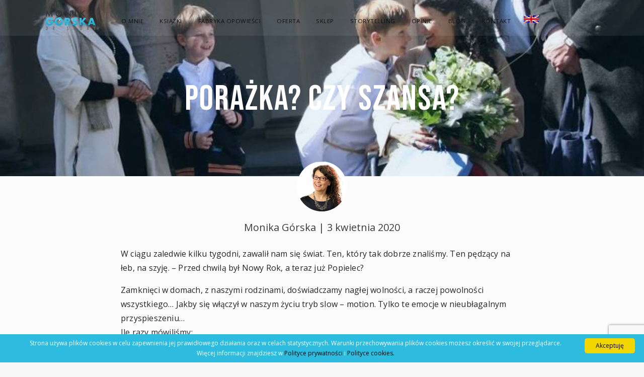

--- FILE ---
content_type: text/html; charset=UTF-8
request_url: https://monikagorska.com/blog/porazka-czy-szansa/
body_size: 16132
content:
<!doctype html>
<html lang="pl-PL" class="no-js">
	<head>
	<meta name="google-site-verification" content="Qq9RA6fBDQvVk9_3v5yMHc0qsaCfFgLt0ITVWnJTIR0" />
		<meta charset="UTF-8">
		
       <link href="https://monikagorska.com/wp-content/themes/www/img/icons/favicon.ico" rel="shortcut icon">
        <link href="https://monikagorska.com/wp-content/themes/www/img/icons/touch.png" rel="apple-touch-icon-precomposed">

        <link href="https://monikagorska.com/wp-content/themes/www/js/owl.theme.css" rel="stylesheet">
        <link href="https://monikagorska.com/wp-content/themes/www/js/owl.carousel.css" rel="stylesheet">
        
		<meta http-equiv="X-UA-Compatible" content="IE=edge,chrome=1">
		<meta name="viewport" content="width=device-width, initial-scale=1.0">
		
		<link href='https://fonts.googleapis.com/css?family=Oswald:400,300&subset=latin,latin-ext' rel='stylesheet' type='text/css'>
        <link href='https://fonts.googleapis.com/css?family=Open+Sans:300italic,400,300,700&subset=latin,latin-ext' rel='stylesheet' type='text/css'>
		<link href="https://fonts.googleapis.com/css2?family=Bebas+Neue&display=swap" rel="stylesheet">

		<meta name='robots' content='index, follow, max-image-preview:large, max-snippet:-1, max-video-preview:-1' />

	<!-- This site is optimized with the Yoast SEO plugin v26.5 - https://yoast.com/wordpress/plugins/seo/ -->
	<title>Porażka? Czy szansa? &#8226; Monika Górska • Storytelling</title>
	<link rel="canonical" href="https://monikagorska.com/blog/porazka-czy-szansa/" />
	<meta property="og:locale" content="pl_PL" />
	<meta property="og:type" content="article" />
	<meta property="og:title" content="Porażka? Czy szansa? &#8226; Monika Górska • Storytelling" />
	<meta property="og:description" content="W ciągu zaledwie kilku tygodni, zawalił nam się świat. Ten, który tak dobrze znaliśmy. Ten pędzący na łeb, na szyję. &#8211; Przed chwilą był Nowy Rok, a teraz już Popielec? Zamknięci w domach, z naszymi rodzinami, doświadczamy nagłej wolności, a raczej powolności wszystkiego&#8230; Jakby się włączył w naszym życiu tryb slow &#8211; motion. Tylko te [&hellip;]" />
	<meta property="og:url" content="https://monikagorska.com/blog/porazka-czy-szansa/" />
	<meta property="og:site_name" content="Monika Górska • Storytelling" />
	<meta property="article:publisher" content="https://www.facebook.com/storytelling.fabrykaopowiesci" />
	<meta property="article:author" content="https://www.facebook.com/storytelling.fabrykaopowiesci/" />
	<meta property="article:published_time" content="2020-04-03T12:24:31+00:00" />
	<meta property="article:modified_time" content="2020-04-03T12:40:06+00:00" />
	<meta property="og:image" content="https://monikagorska.com/wp-content/uploads/2020/04/Monika-Gorska-ekspert-storytellingu-biznesowego-na-wozku-inwalidzkim.jpg" />
	<meta property="og:image:width" content="2200" />
	<meta property="og:image:height" content="1100" />
	<meta property="og:image:type" content="image/jpeg" />
	<meta name="author" content="Monika Górska" />
	<meta name="twitter:card" content="summary_large_image" />
	<meta name="twitter:creator" content="@monika_gorska" />
	<meta name="twitter:site" content="@monika_gorska" />
	<meta name="twitter:label1" content="Napisane przez" />
	<meta name="twitter:data1" content="Monika Górska" />
	<meta name="twitter:label2" content="Szacowany czas czytania" />
	<meta name="twitter:data2" content="5 minut" />
	<script type="application/ld+json" class="yoast-schema-graph">{"@context":"https://schema.org","@graph":[{"@type":"WebPage","@id":"https://monikagorska.com/blog/porazka-czy-szansa/","url":"https://monikagorska.com/blog/porazka-czy-szansa/","name":"Porażka? Czy szansa? &#8226; Monika Górska • Storytelling","isPartOf":{"@id":"https://monikagorska.com/#website"},"primaryImageOfPage":{"@id":"https://monikagorska.com/blog/porazka-czy-szansa/#primaryimage"},"image":{"@id":"https://monikagorska.com/blog/porazka-czy-szansa/#primaryimage"},"thumbnailUrl":"https://monikagorska.com/wp-content/uploads/2020/04/Monika-Gorska-ekspert-storytellingu-biznesowego-na-wozku-inwalidzkim.jpg","datePublished":"2020-04-03T12:24:31+00:00","dateModified":"2020-04-03T12:40:06+00:00","author":{"@id":"https://monikagorska.com/#/schema/person/1543b517d1a0779b13a82207266ed059"},"breadcrumb":{"@id":"https://monikagorska.com/blog/porazka-czy-szansa/#breadcrumb"},"inLanguage":"pl-PL","potentialAction":[{"@type":"ReadAction","target":["https://monikagorska.com/blog/porazka-czy-szansa/"]}]},{"@type":"ImageObject","inLanguage":"pl-PL","@id":"https://monikagorska.com/blog/porazka-czy-szansa/#primaryimage","url":"https://monikagorska.com/wp-content/uploads/2020/04/Monika-Gorska-ekspert-storytellingu-biznesowego-na-wozku-inwalidzkim.jpg","contentUrl":"https://monikagorska.com/wp-content/uploads/2020/04/Monika-Gorska-ekspert-storytellingu-biznesowego-na-wozku-inwalidzkim.jpg","width":2200,"height":1100},{"@type":"BreadcrumbList","@id":"https://monikagorska.com/blog/porazka-czy-szansa/#breadcrumb","itemListElement":[{"@type":"ListItem","position":1,"name":"Strona główna","item":"https://monikagorska.com/"},{"@type":"ListItem","position":2,"name":"Blog o storytellingu","item":"https://monikagorska.com/storytellingowy-blog/"},{"@type":"ListItem","position":3,"name":"Porażka? Czy szansa?"}]},{"@type":"WebSite","@id":"https://monikagorska.com/#website","url":"https://monikagorska.com/","name":"Monika Górska • Storytelling","description":"Storytelling For Your Business &amp; Life","potentialAction":[{"@type":"SearchAction","target":{"@type":"EntryPoint","urlTemplate":"https://monikagorska.com/?s={search_term_string}"},"query-input":{"@type":"PropertyValueSpecification","valueRequired":true,"valueName":"search_term_string"}}],"inLanguage":"pl-PL"},{"@type":"Person","@id":"https://monikagorska.com/#/schema/person/1543b517d1a0779b13a82207266ed059","name":"Monika Górska","image":{"@type":"ImageObject","inLanguage":"pl-PL","@id":"https://monikagorska.com/#/schema/person/image/","url":"https://secure.gravatar.com/avatar/0e47c038dab38df5002574c09819694ce44ab5a70c1faaa9374a2d97b0c572b3?s=96&d=mm&r=g","contentUrl":"https://secure.gravatar.com/avatar/0e47c038dab38df5002574c09819694ce44ab5a70c1faaa9374a2d97b0c572b3?s=96&d=mm&r=g","caption":"Monika Górska"},"description":"Jestem jak znaczek pocztowy. Trzymam się jednej rzeczy w drodze do celu. Ta jedna rzecz to opowieści. Mój cel: nauczyć przedsiębiorców tak opowiadać, żeby ich biznesy i życie stawały się jak najlepszą fabułą. Taką na Oscara. Jestem praktykiem storytellingu. Od 1991r. zrobiłam setkę filmów nagradzanych na całym świecie i od 26 lat dzielę się swoją wiedzą. Ostatnio w mojej Mistrzowskiej Szkole Storytellingu Biznesowego. Najbardziej lubię tę nutkę zaskoczenia, kiedy moi klienci piszą w mailach: „Monika, ten storytelling naprawdę działa!”","sameAs":["http://monikagorska.com","https://www.facebook.com/storytelling.fabrykaopowiesci/","https://www.linkedin.com/in/monikagorska/","https://x.com/monika_gorska","https://www.youtube.com/channel/UCDPw4XHnUuC5X37vm_dj5OQ"],"url":"https://monikagorska.com/blog/author/fabryka/"}]}</script>
	<!-- / Yoast SEO plugin. -->


<link rel='dns-prefetch' href='//www.google.com' />
<link rel='dns-prefetch' href='//platform-api.sharethis.com' />
<link rel='dns-prefetch' href='//cdnjs.cloudflare.com' />
<script type="text/javascript">
/* <![CDATA[ */
window._wpemojiSettings = {"baseUrl":"https:\/\/s.w.org\/images\/core\/emoji\/16.0.1\/72x72\/","ext":".png","svgUrl":"https:\/\/s.w.org\/images\/core\/emoji\/16.0.1\/svg\/","svgExt":".svg","source":{"concatemoji":"https:\/\/monikagorska.com\/wp-includes\/js\/wp-emoji-release.min.js?ver=2cf251f39381c0252325e019350c9a18"}};
/*! This file is auto-generated */
!function(s,n){var o,i,e;function c(e){try{var t={supportTests:e,timestamp:(new Date).valueOf()};sessionStorage.setItem(o,JSON.stringify(t))}catch(e){}}function p(e,t,n){e.clearRect(0,0,e.canvas.width,e.canvas.height),e.fillText(t,0,0);var t=new Uint32Array(e.getImageData(0,0,e.canvas.width,e.canvas.height).data),a=(e.clearRect(0,0,e.canvas.width,e.canvas.height),e.fillText(n,0,0),new Uint32Array(e.getImageData(0,0,e.canvas.width,e.canvas.height).data));return t.every(function(e,t){return e===a[t]})}function u(e,t){e.clearRect(0,0,e.canvas.width,e.canvas.height),e.fillText(t,0,0);for(var n=e.getImageData(16,16,1,1),a=0;a<n.data.length;a++)if(0!==n.data[a])return!1;return!0}function f(e,t,n,a){switch(t){case"flag":return n(e,"\ud83c\udff3\ufe0f\u200d\u26a7\ufe0f","\ud83c\udff3\ufe0f\u200b\u26a7\ufe0f")?!1:!n(e,"\ud83c\udde8\ud83c\uddf6","\ud83c\udde8\u200b\ud83c\uddf6")&&!n(e,"\ud83c\udff4\udb40\udc67\udb40\udc62\udb40\udc65\udb40\udc6e\udb40\udc67\udb40\udc7f","\ud83c\udff4\u200b\udb40\udc67\u200b\udb40\udc62\u200b\udb40\udc65\u200b\udb40\udc6e\u200b\udb40\udc67\u200b\udb40\udc7f");case"emoji":return!a(e,"\ud83e\udedf")}return!1}function g(e,t,n,a){var r="undefined"!=typeof WorkerGlobalScope&&self instanceof WorkerGlobalScope?new OffscreenCanvas(300,150):s.createElement("canvas"),o=r.getContext("2d",{willReadFrequently:!0}),i=(o.textBaseline="top",o.font="600 32px Arial",{});return e.forEach(function(e){i[e]=t(o,e,n,a)}),i}function t(e){var t=s.createElement("script");t.src=e,t.defer=!0,s.head.appendChild(t)}"undefined"!=typeof Promise&&(o="wpEmojiSettingsSupports",i=["flag","emoji"],n.supports={everything:!0,everythingExceptFlag:!0},e=new Promise(function(e){s.addEventListener("DOMContentLoaded",e,{once:!0})}),new Promise(function(t){var n=function(){try{var e=JSON.parse(sessionStorage.getItem(o));if("object"==typeof e&&"number"==typeof e.timestamp&&(new Date).valueOf()<e.timestamp+604800&&"object"==typeof e.supportTests)return e.supportTests}catch(e){}return null}();if(!n){if("undefined"!=typeof Worker&&"undefined"!=typeof OffscreenCanvas&&"undefined"!=typeof URL&&URL.createObjectURL&&"undefined"!=typeof Blob)try{var e="postMessage("+g.toString()+"("+[JSON.stringify(i),f.toString(),p.toString(),u.toString()].join(",")+"));",a=new Blob([e],{type:"text/javascript"}),r=new Worker(URL.createObjectURL(a),{name:"wpTestEmojiSupports"});return void(r.onmessage=function(e){c(n=e.data),r.terminate(),t(n)})}catch(e){}c(n=g(i,f,p,u))}t(n)}).then(function(e){for(var t in e)n.supports[t]=e[t],n.supports.everything=n.supports.everything&&n.supports[t],"flag"!==t&&(n.supports.everythingExceptFlag=n.supports.everythingExceptFlag&&n.supports[t]);n.supports.everythingExceptFlag=n.supports.everythingExceptFlag&&!n.supports.flag,n.DOMReady=!1,n.readyCallback=function(){n.DOMReady=!0}}).then(function(){return e}).then(function(){var e;n.supports.everything||(n.readyCallback(),(e=n.source||{}).concatemoji?t(e.concatemoji):e.wpemoji&&e.twemoji&&(t(e.twemoji),t(e.wpemoji)))}))}((window,document),window._wpemojiSettings);
/* ]]> */
</script>
<link rel='stylesheet' id='scap.flashblock-css' href='https://monikagorska.com/wp-content/plugins/compact-wp-audio-player/css/flashblock.css?ver=2cf251f39381c0252325e019350c9a18' media='all' />
<link rel='stylesheet' id='scap.player-css' href='https://monikagorska.com/wp-content/plugins/compact-wp-audio-player/css/player.css?ver=2cf251f39381c0252325e019350c9a18' media='all' />
<style id='wp-emoji-styles-inline-css' type='text/css'>

	img.wp-smiley, img.emoji {
		display: inline !important;
		border: none !important;
		box-shadow: none !important;
		height: 1em !important;
		width: 1em !important;
		margin: 0 0.07em !important;
		vertical-align: -0.1em !important;
		background: none !important;
		padding: 0 !important;
	}
</style>
<link rel='stylesheet' id='wp-block-library-css' href='https://monikagorska.com/wp-includes/css/dist/block-library/style.min.css?ver=2cf251f39381c0252325e019350c9a18' media='all' />
<style id='classic-theme-styles-inline-css' type='text/css'>
/*! This file is auto-generated */
.wp-block-button__link{color:#fff;background-color:#32373c;border-radius:9999px;box-shadow:none;text-decoration:none;padding:calc(.667em + 2px) calc(1.333em + 2px);font-size:1.125em}.wp-block-file__button{background:#32373c;color:#fff;text-decoration:none}
</style>
<style id='global-styles-inline-css' type='text/css'>
:root{--wp--preset--aspect-ratio--square: 1;--wp--preset--aspect-ratio--4-3: 4/3;--wp--preset--aspect-ratio--3-4: 3/4;--wp--preset--aspect-ratio--3-2: 3/2;--wp--preset--aspect-ratio--2-3: 2/3;--wp--preset--aspect-ratio--16-9: 16/9;--wp--preset--aspect-ratio--9-16: 9/16;--wp--preset--color--black: #000000;--wp--preset--color--cyan-bluish-gray: #abb8c3;--wp--preset--color--white: #ffffff;--wp--preset--color--pale-pink: #f78da7;--wp--preset--color--vivid-red: #cf2e2e;--wp--preset--color--luminous-vivid-orange: #ff6900;--wp--preset--color--luminous-vivid-amber: #fcb900;--wp--preset--color--light-green-cyan: #7bdcb5;--wp--preset--color--vivid-green-cyan: #00d084;--wp--preset--color--pale-cyan-blue: #8ed1fc;--wp--preset--color--vivid-cyan-blue: #0693e3;--wp--preset--color--vivid-purple: #9b51e0;--wp--preset--gradient--vivid-cyan-blue-to-vivid-purple: linear-gradient(135deg,rgba(6,147,227,1) 0%,rgb(155,81,224) 100%);--wp--preset--gradient--light-green-cyan-to-vivid-green-cyan: linear-gradient(135deg,rgb(122,220,180) 0%,rgb(0,208,130) 100%);--wp--preset--gradient--luminous-vivid-amber-to-luminous-vivid-orange: linear-gradient(135deg,rgba(252,185,0,1) 0%,rgba(255,105,0,1) 100%);--wp--preset--gradient--luminous-vivid-orange-to-vivid-red: linear-gradient(135deg,rgba(255,105,0,1) 0%,rgb(207,46,46) 100%);--wp--preset--gradient--very-light-gray-to-cyan-bluish-gray: linear-gradient(135deg,rgb(238,238,238) 0%,rgb(169,184,195) 100%);--wp--preset--gradient--cool-to-warm-spectrum: linear-gradient(135deg,rgb(74,234,220) 0%,rgb(151,120,209) 20%,rgb(207,42,186) 40%,rgb(238,44,130) 60%,rgb(251,105,98) 80%,rgb(254,248,76) 100%);--wp--preset--gradient--blush-light-purple: linear-gradient(135deg,rgb(255,206,236) 0%,rgb(152,150,240) 100%);--wp--preset--gradient--blush-bordeaux: linear-gradient(135deg,rgb(254,205,165) 0%,rgb(254,45,45) 50%,rgb(107,0,62) 100%);--wp--preset--gradient--luminous-dusk: linear-gradient(135deg,rgb(255,203,112) 0%,rgb(199,81,192) 50%,rgb(65,88,208) 100%);--wp--preset--gradient--pale-ocean: linear-gradient(135deg,rgb(255,245,203) 0%,rgb(182,227,212) 50%,rgb(51,167,181) 100%);--wp--preset--gradient--electric-grass: linear-gradient(135deg,rgb(202,248,128) 0%,rgb(113,206,126) 100%);--wp--preset--gradient--midnight: linear-gradient(135deg,rgb(2,3,129) 0%,rgb(40,116,252) 100%);--wp--preset--font-size--small: 13px;--wp--preset--font-size--medium: 20px;--wp--preset--font-size--large: 36px;--wp--preset--font-size--x-large: 42px;--wp--preset--spacing--20: 0.44rem;--wp--preset--spacing--30: 0.67rem;--wp--preset--spacing--40: 1rem;--wp--preset--spacing--50: 1.5rem;--wp--preset--spacing--60: 2.25rem;--wp--preset--spacing--70: 3.38rem;--wp--preset--spacing--80: 5.06rem;--wp--preset--shadow--natural: 6px 6px 9px rgba(0, 0, 0, 0.2);--wp--preset--shadow--deep: 12px 12px 50px rgba(0, 0, 0, 0.4);--wp--preset--shadow--sharp: 6px 6px 0px rgba(0, 0, 0, 0.2);--wp--preset--shadow--outlined: 6px 6px 0px -3px rgba(255, 255, 255, 1), 6px 6px rgba(0, 0, 0, 1);--wp--preset--shadow--crisp: 6px 6px 0px rgba(0, 0, 0, 1);}:where(.is-layout-flex){gap: 0.5em;}:where(.is-layout-grid){gap: 0.5em;}body .is-layout-flex{display: flex;}.is-layout-flex{flex-wrap: wrap;align-items: center;}.is-layout-flex > :is(*, div){margin: 0;}body .is-layout-grid{display: grid;}.is-layout-grid > :is(*, div){margin: 0;}:where(.wp-block-columns.is-layout-flex){gap: 2em;}:where(.wp-block-columns.is-layout-grid){gap: 2em;}:where(.wp-block-post-template.is-layout-flex){gap: 1.25em;}:where(.wp-block-post-template.is-layout-grid){gap: 1.25em;}.has-black-color{color: var(--wp--preset--color--black) !important;}.has-cyan-bluish-gray-color{color: var(--wp--preset--color--cyan-bluish-gray) !important;}.has-white-color{color: var(--wp--preset--color--white) !important;}.has-pale-pink-color{color: var(--wp--preset--color--pale-pink) !important;}.has-vivid-red-color{color: var(--wp--preset--color--vivid-red) !important;}.has-luminous-vivid-orange-color{color: var(--wp--preset--color--luminous-vivid-orange) !important;}.has-luminous-vivid-amber-color{color: var(--wp--preset--color--luminous-vivid-amber) !important;}.has-light-green-cyan-color{color: var(--wp--preset--color--light-green-cyan) !important;}.has-vivid-green-cyan-color{color: var(--wp--preset--color--vivid-green-cyan) !important;}.has-pale-cyan-blue-color{color: var(--wp--preset--color--pale-cyan-blue) !important;}.has-vivid-cyan-blue-color{color: var(--wp--preset--color--vivid-cyan-blue) !important;}.has-vivid-purple-color{color: var(--wp--preset--color--vivid-purple) !important;}.has-black-background-color{background-color: var(--wp--preset--color--black) !important;}.has-cyan-bluish-gray-background-color{background-color: var(--wp--preset--color--cyan-bluish-gray) !important;}.has-white-background-color{background-color: var(--wp--preset--color--white) !important;}.has-pale-pink-background-color{background-color: var(--wp--preset--color--pale-pink) !important;}.has-vivid-red-background-color{background-color: var(--wp--preset--color--vivid-red) !important;}.has-luminous-vivid-orange-background-color{background-color: var(--wp--preset--color--luminous-vivid-orange) !important;}.has-luminous-vivid-amber-background-color{background-color: var(--wp--preset--color--luminous-vivid-amber) !important;}.has-light-green-cyan-background-color{background-color: var(--wp--preset--color--light-green-cyan) !important;}.has-vivid-green-cyan-background-color{background-color: var(--wp--preset--color--vivid-green-cyan) !important;}.has-pale-cyan-blue-background-color{background-color: var(--wp--preset--color--pale-cyan-blue) !important;}.has-vivid-cyan-blue-background-color{background-color: var(--wp--preset--color--vivid-cyan-blue) !important;}.has-vivid-purple-background-color{background-color: var(--wp--preset--color--vivid-purple) !important;}.has-black-border-color{border-color: var(--wp--preset--color--black) !important;}.has-cyan-bluish-gray-border-color{border-color: var(--wp--preset--color--cyan-bluish-gray) !important;}.has-white-border-color{border-color: var(--wp--preset--color--white) !important;}.has-pale-pink-border-color{border-color: var(--wp--preset--color--pale-pink) !important;}.has-vivid-red-border-color{border-color: var(--wp--preset--color--vivid-red) !important;}.has-luminous-vivid-orange-border-color{border-color: var(--wp--preset--color--luminous-vivid-orange) !important;}.has-luminous-vivid-amber-border-color{border-color: var(--wp--preset--color--luminous-vivid-amber) !important;}.has-light-green-cyan-border-color{border-color: var(--wp--preset--color--light-green-cyan) !important;}.has-vivid-green-cyan-border-color{border-color: var(--wp--preset--color--vivid-green-cyan) !important;}.has-pale-cyan-blue-border-color{border-color: var(--wp--preset--color--pale-cyan-blue) !important;}.has-vivid-cyan-blue-border-color{border-color: var(--wp--preset--color--vivid-cyan-blue) !important;}.has-vivid-purple-border-color{border-color: var(--wp--preset--color--vivid-purple) !important;}.has-vivid-cyan-blue-to-vivid-purple-gradient-background{background: var(--wp--preset--gradient--vivid-cyan-blue-to-vivid-purple) !important;}.has-light-green-cyan-to-vivid-green-cyan-gradient-background{background: var(--wp--preset--gradient--light-green-cyan-to-vivid-green-cyan) !important;}.has-luminous-vivid-amber-to-luminous-vivid-orange-gradient-background{background: var(--wp--preset--gradient--luminous-vivid-amber-to-luminous-vivid-orange) !important;}.has-luminous-vivid-orange-to-vivid-red-gradient-background{background: var(--wp--preset--gradient--luminous-vivid-orange-to-vivid-red) !important;}.has-very-light-gray-to-cyan-bluish-gray-gradient-background{background: var(--wp--preset--gradient--very-light-gray-to-cyan-bluish-gray) !important;}.has-cool-to-warm-spectrum-gradient-background{background: var(--wp--preset--gradient--cool-to-warm-spectrum) !important;}.has-blush-light-purple-gradient-background{background: var(--wp--preset--gradient--blush-light-purple) !important;}.has-blush-bordeaux-gradient-background{background: var(--wp--preset--gradient--blush-bordeaux) !important;}.has-luminous-dusk-gradient-background{background: var(--wp--preset--gradient--luminous-dusk) !important;}.has-pale-ocean-gradient-background{background: var(--wp--preset--gradient--pale-ocean) !important;}.has-electric-grass-gradient-background{background: var(--wp--preset--gradient--electric-grass) !important;}.has-midnight-gradient-background{background: var(--wp--preset--gradient--midnight) !important;}.has-small-font-size{font-size: var(--wp--preset--font-size--small) !important;}.has-medium-font-size{font-size: var(--wp--preset--font-size--medium) !important;}.has-large-font-size{font-size: var(--wp--preset--font-size--large) !important;}.has-x-large-font-size{font-size: var(--wp--preset--font-size--x-large) !important;}
:where(.wp-block-post-template.is-layout-flex){gap: 1.25em;}:where(.wp-block-post-template.is-layout-grid){gap: 1.25em;}
:where(.wp-block-columns.is-layout-flex){gap: 2em;}:where(.wp-block-columns.is-layout-grid){gap: 2em;}
:root :where(.wp-block-pullquote){font-size: 1.5em;line-height: 1.6;}
</style>
<link rel='stylesheet' id='contact-form-7-css' href='https://monikagorska.com/wp-content/plugins/contact-form-7/includes/css/styles.css?ver=6.1.4' media='all' />
<link rel='stylesheet' id='font-awsome-css' href='https://cdnjs.cloudflare.com/ajax/libs/font-awesome/4.6.3/css/font-awesome.css?ver=1.0' media='all' />
<link rel='stylesheet' id='normalize-css' href='https://monikagorska.com/wp-content/themes/www/css/normalize.css?ver=1.0' media='all' />
<link rel='stylesheet' id='glowne-css' href='https://monikagorska.com/wp-content/themes/www/css/glowne.css?ver=1.2' media='all' />
<link rel='stylesheet' id='style-css' href='https://monikagorska.com/wp-content/themes/www/style.css?ver=1.10.31' media='all' />
<link rel='stylesheet' id='blog-css' href='https://monikagorska.com/wp-content/themes/www/css/blog.css?ver=1.0' media='all' />
<script type="text/javascript" src="https://monikagorska.com/wp-content/plugins/compact-wp-audio-player/js/soundmanager2-nodebug-jsmin.js?ver=2cf251f39381c0252325e019350c9a18" id="scap.soundmanager2-js"></script>
<script type="text/javascript" src="https://monikagorska.com/wp-content/themes/www/js/lib/conditionizr-4.3.0.min.js?ver=4.3.0" id="conditionizr-js"></script>
<script type="text/javascript" src="https://monikagorska.com/wp-content/themes/www/js/lib/modernizr-2.7.1.min.js?ver=2.7.1" id="modernizr-js"></script>
<script type="text/javascript" src="https://monikagorska.com/wp-includes/js/jquery/jquery.min.js?ver=3.7.1" id="jquery-core-js"></script>
<script type="text/javascript" src="https://monikagorska.com/wp-includes/js/jquery/jquery-migrate.min.js?ver=3.4.1" id="jquery-migrate-js"></script>
<script type="text/javascript" src="https://monikagorska.com/wp-content/themes/www/js/scripts.js?ver=1.0.2" id="html5blankscripts-js"></script>
<script type="text/javascript" src="https://monikagorska.com/wp-content/themes/www/js/jquery.cookiepolicy.js?ver=1.0.1" id="cookiepolicy-js"></script>
<script type="text/javascript" src="https://monikagorska.com/wp-content/themes/www/js/jquery.cookie.js?ver=1.0.1" id="jquerycookie-js"></script>
<script type="text/javascript" src="//platform-api.sharethis.com/js/sharethis.js#source=googleanalytics-wordpress#product=ga&amp;property=592e89aede4761001225d434" id="googleanalytics-platform-sharethis-js"></script>
<link rel="https://api.w.org/" href="https://monikagorska.com/wp-json/" /><link rel="alternate" title="JSON" type="application/json" href="https://monikagorska.com/wp-json/wp/v2/posts/7826" /><link rel="alternate" title="oEmbed (JSON)" type="application/json+oembed" href="https://monikagorska.com/wp-json/oembed/1.0/embed?url=https%3A%2F%2Fmonikagorska.com%2Fblog%2Fporazka-czy-szansa%2F&#038;lang=pl" />
<link rel="alternate" title="oEmbed (XML)" type="text/xml+oembed" href="https://monikagorska.com/wp-json/oembed/1.0/embed?url=https%3A%2F%2Fmonikagorska.com%2Fblog%2Fporazka-czy-szansa%2F&#038;format=xml&#038;lang=pl" />
<script type="text/javascript">
(function(url){
	if(/(?:Chrome\/26\.0\.1410\.63 Safari\/537\.31|WordfenceTestMonBot)/.test(navigator.userAgent)){ return; }
	var addEvent = function(evt, handler) {
		if (window.addEventListener) {
			document.addEventListener(evt, handler, false);
		} else if (window.attachEvent) {
			document.attachEvent('on' + evt, handler);
		}
	};
	var removeEvent = function(evt, handler) {
		if (window.removeEventListener) {
			document.removeEventListener(evt, handler, false);
		} else if (window.detachEvent) {
			document.detachEvent('on' + evt, handler);
		}
	};
	var evts = 'contextmenu dblclick drag dragend dragenter dragleave dragover dragstart drop keydown keypress keyup mousedown mousemove mouseout mouseover mouseup mousewheel scroll'.split(' ');
	var logHuman = function() {
		if (window.wfLogHumanRan) { return; }
		window.wfLogHumanRan = true;
		var wfscr = document.createElement('script');
		wfscr.type = 'text/javascript';
		wfscr.async = true;
		wfscr.src = url + '&r=' + Math.random();
		(document.getElementsByTagName('head')[0]||document.getElementsByTagName('body')[0]).appendChild(wfscr);
		for (var i = 0; i < evts.length; i++) {
			removeEvent(evts[i], logHuman);
		}
	};
	for (var i = 0; i < evts.length; i++) {
		addEvent(evts[i], logHuman);
	}
})('//monikagorska.com/?wordfence_lh=1&hid=D2C8F1CC6B04FEFCD35787444CE6DC77');
</script><script>
(function() {
	(function (i, s, o, g, r, a, m) {
		i['GoogleAnalyticsObject'] = r;
		i[r] = i[r] || function () {
				(i[r].q = i[r].q || []).push(arguments)
			}, i[r].l = 1 * new Date();
		a = s.createElement(o),
			m = s.getElementsByTagName(o)[0];
		a.async = 1;
		a.src = g;
		m.parentNode.insertBefore(a, m)
	})(window, document, 'script', 'https://google-analytics.com/analytics.js', 'ga');

	ga('create', 'UA-59241423-1', 'auto');
		ga('set', 'anonymizeIp', true);
			ga('send', 'pageview');
	})();
</script>

		
		<script>
        // conditionizr.com
        // configure environment tests
        conditionizr.config({
            assets: 'https://monikagorska.com/wp-content/themes/www',
            tests: {}
        });
        </script>

<!-- Facebook Pixel Code -->
<script>
!function(f,b,e,v,n,t,s){if(f.fbq)return;n=f.fbq=function(){n.callMethod?
n.callMethod.apply(n,arguments):n.queue.push(arguments)};if(!f._fbq)f._fbq=n;
n.push=n;n.loaded=!0;n.version='2.0';n.queue=[];t=b.createElement(e);t.async=!0;
t.src=v;s=b.getElementsByTagName(e)[0];s.parentNode.insertBefore(t,s)}(window,
document,'script','https://connect.facebook.net/en_US/fbevents.js');
fbq('init', '1500502026944115');
fbq('track', 'PageView');
</script>
<noscript><img height="1" width="1" style="display:none"
src="https://www.facebook.com/tr?id=1500502026944115&ev=PageView&noscript=1"
/></noscript>
<!-- DO NOT MODIFY -->
<!-- End Facebook Pixel Code -->
<!-- Global site tag (gtag.js) - Google Analytics -->
<script async src="https://www.googletagmanager.com/gtag/js?id=UA-59241423-1"></script>
<script>
  window.dataLayer = window.dataLayer || [];
  function gtag(){dataLayer.push(arguments);}
  gtag('js', new Date());

  gtag('config', 'UA-59241423-1');
</script>

<!-- Load Facebook SDK for JavaScript -->
<div id="fb-root"></div>
<script>(function(d, s, id) {
  var js, fjs = d.getElementsByTagName(s)[0];
  if (d.getElementById(id)) return;
  js = d.createElement(s); js.id = id;
  js.src = 'https://connect.facebook.net/pl_PL/sdk/xfbml.customerchat.js#xfbml=1&version=v2.12&autoLogAppEvents=1';
  fjs.parentNode.insertBefore(js, fjs);
}(document, 'script', 'facebook-jssdk'));</script>

<!-- Your customer chat code -->
<div class="fb-customerchat"
  attribution=setup_tool
  page_id="162762337093839"
  theme_color="#19A7CD"
  logged_in_greeting="W czym mogę pomóc?"
  logged_out_greeting="W czym mogę pomóc?">
</div>	
		
	</head>
	
	<body class="wp-singular post-template-default single single-post postid-7826 single-format-standard wp-theme-www pl porazka-czy-szansa">
 
			<!-- header -->
			<header class="header" role="banner">
				<div class="wrapper">
					<div class="logo">
						<a href="https://monikagorska.com">
							<img src="https://monikagorska.com/wp-content/themes/www/img/logo.png" alt="Logo" class="logo-img">
						</a>
					</div>
					<nav class="nav" role="navigation">
						<ul><li id="menu-item-129" class="menu-item menu-item-type-post_type menu-item-object-page menu-item-129"><a href="https://monikagorska.com/o-mnie/">o mnie</a></li>
<li id="menu-item-10103" class="menu-item menu-item-type-custom menu-item-object-custom menu-item-10103"><a href="https://fabrykaopowiesci.pl/zaufaj/">Książki</a></li>
<li id="menu-item-7720" class="menu-item menu-item-type-custom menu-item-object-custom menu-item-7720"><a href="https://fabrykaopowiesci.pl/">Fabryka Opowieści</a></li>
<li id="menu-item-2780" class="menu-item menu-item-type-post_type menu-item-object-page menu-item-2780"><a href="https://monikagorska.com/oferta/">Oferta</a></li>
<li id="menu-item-7721" class="menu-item menu-item-type-custom menu-item-object-custom menu-item-7721"><a href="https://fabrykaopowiesci.pl/sklep/">Sklep</a></li>
<li id="menu-item-169" class="menu-item menu-item-type-post_type menu-item-object-page menu-item-169"><a href="https://monikagorska.com/storytelling/">Storytelling</a></li>
<li id="menu-item-3489" class="menu-item menu-item-type-post_type menu-item-object-page menu-item-3489"><a href="https://monikagorska.com/opinie/">Opinie</a></li>
<li id="menu-item-132" class="menu-item menu-item-type-post_type menu-item-object-page current_page_parent menu-item-132"><a href="https://monikagorska.com/storytellingowy-blog/">Blog</a></li>
<li id="menu-item-170" class="menu-item menu-item-type-post_type menu-item-object-page menu-item-170"><a href="https://monikagorska.com/kontakt/">kontakt</a></li>
<li id="menu-item-625-en" class="lang-item lang-item-24 lang-item-en no-translation lang-item-first menu-item menu-item-type-custom menu-item-object-custom menu-item-625-en"><a href="https://monikagorska.com/en/home/" hreflang="en-GB" lang="en-GB">English</a></li>
</ul>					</nav>
                    <div id="mobilenav_button">
                    </div>
				</div>
			</header>
			<!-- /header -->
<main role="main">

		
		<section class="post_head">
	        <h1 class="wpis_title" ><a href="https://monikagorska.com/blog/porazka-czy-szansa/" rel="bookmark">Porażka? Czy szansa?</a></h1>
	        <p class="post_tags">  </p>
						<div class="post_thubnail" style="background-image: url('https://monikagorska.com/wp-content/uploads/2020/04/Monika-Gorska-ekspert-storytellingu-biznesowego-na-wozku-inwalidzkim.jpg');">
		</section>

		<section id="blog_singlepost" class="display">

	    	<div class="wrapper">


<div class="znaczniki"><img src="https://monikagorska.com/wp-content/uploads/2017/04/monikagorska.png"/><br>
<p class="post_autor">
Monika Górska | 3 kwietnia 2020</p>
			</div>
	            <div id="wpis">
			
					
<p>W ciągu zaledwie kilku tygodni, zawalił nam się świat. Ten, który tak dobrze znaliśmy. Ten pędzący na łeb, na szyję. &#8211; Przed chwilą był Nowy Rok, a teraz już Popielec? </p>



<p>Zamknięci w domach, z naszymi rodzinami, doświadczamy nagłej wolności, a raczej powolności wszystkiego&#8230; Jakby się włączył w naszym życiu tryb slow &#8211; motion. Tylko te emocje w nieubłagalnym przyspieszeniu&#8230;<br>Ile razy mówiliśmy:</p>



<p>&#8211; Żeby ten rok się wreszcie skończył! Nie dam rady już tak dłużej. <br>A teraz być może nagle czujesz, jak grunt usuwa Ci się pod stopami i gorączkowo myślisz: “Co teraz?”</p>



<p>Nie wiem, czy masz za sobą doświadczenie kwarantanny? Ja mam. Wiem, jak to jest być uwięzionym. Najpierw we własnej głowie… Potem w łóżku, przez kilka tygodni. I kolejne pół roku w mieszkaniu. Wiem, jak to jest nagle marzyć, żeby zrobić coś absolutnie wyjątkowego, wziąć prysznic albo zrobić siku w ubikacji&#8230; I wiem, jak jedna decyzja podjęta w 30 sekund potrafi totalnie zmienić całe życie.</p>



<p>Pamiętam, jakby to było wczoraj… 23 lutego 2009 roku Slumdog dostaje 8 Oscarów. Ja — nowe życie. A było to tak.</p>



<p>Każdy dzień tamtej zimy pędzi jak kolejka górska. Mam dwa etaty i trzeci w domu. Robię dokumenty i reportaże w TVP, uczę wideo storytellingu na UAM, sama wychowuję syna. Nagrody za ﬁlmy cieszą, ale jadę na oparach. Już przy porannej kawie płakać mi się chce ze zmęczenia.</p>



<p>Właśnie skończyłam zdjęcia do reportażu dla Magazynu Ekspresu Reporterów. Dwuletniej Alicji, która czeka na adopcję w pogotowiu opiekuńczym, użyczy głosu Krystyna Czubówna.</p>



<p>Jest mroźny poniedziałek, ślisko. Wsadzam Tymka do pociągu, jedzie na swój pierwszy obóz szermierczy. Sama wsiadam do samochodu. Odpocznę nad morzem. Będę blisko, jakby co. Będę blisko jakby co. – No tak. Mama kwoka.</p>



<p>Droga nie jest taka zła. Dojeżdżam do Kamiennych Kręgów w Grzybnicy. Już widzę siebie na masażu gorącą czekoladą, gdy nagle koła traﬁają na murek ze śniegu.</p>



<p>I nagle nic więcej nie mogę zrobić. Moja Toyota pędzi ślizgiem na wprost na nadjeżdżające auto.</p>



<p>Przeraźliwy huk, po nim kolejny, ląduję na skarpie w lesie. Skąd ten swąd? Muszę uciekać! Ale jak? Drzwi od strony pasażera są zakleszczone. Zaraz zemdleję. Wzywają karetkę. Ktoś zbiera moje książki rozsypane na śniegu. I wkrótce — zamiast kąpieli w winie  —  szpital. W Koszalinie.</p>



<p>W izbie przyjęć pochyla się nade mną przerażona rejestratorka:</p>



<p>– O Boże, co my z nią zrobimy?!</p>



<p>Nagle puszczają mi nerwy.</p>



<p>– Widać, jestem w kawałkach i nawet o tym nie wiem. To chyba ta adrenalina! Tymczasem ona mówi o mojej czerwonej walizce, którą ratownicy włożyli mi do karetki.</p>



<p>Rentgen pokazuje wielokrotne złamanie miednicy. Nie zauważają, że kręgosłup też oberwał. Boli mnie każdy ruch. Leżenie boli. W kilka sekund zawalił się cały mój świat.</p>



<p>Przewożą mnie do szpitala w rodzinnym Poznaniu. Morﬁna jakoś pomaga zasnąć. Za to kolejna noc… Trzecia nad ranem. W pokoju ciemno. Tylko spod drzwi strużka światła. Czuję, że spadam w jakąś oślizgłą, czarną przepaść.</p>



<p>– Jezu! Kiedy skończę film? Moja mała bohaterka czeka na adopcję! Co z mamą, która mnie potrzebuje po kolejnej operacji nowotworu? Tymek ma 8 lat. Kto go będzie wozić do szkoły?</p>



<p>Nagle ogarnia mnie, pewna, mocna myśl: choć nic już nie mogę zrobić, COŚ jeszcze nadal mogę. Nadal mam wybór. Mogę zrobić krok w otchłań, na dno, wołając do Boga:</p>



<p>– Dlaczego JA? Mam do tego prawo, bo jest źle. Mogę użalać się nad sobą! Albo dostrzec, że to nie kładka w przepaść, ale trampolina. Do czegoś nowego.</p>



<p>Czuję, jakbym stała w wąskim korytarzu pomiędzy drzwiami: SZANSA a drzwiami z szyldem: PORAŻKA. Bez względu na to, jak jest mi ciężko, nadal mogę wybrać. Tylko czy w tej sytuacji może w ogóle być coś dobrego? Waham się, może 30 sekund, a może minutę. Dla mnie to cała wieczność. Mimo bólu i obezwładniającego strachu naciskam klamkę drzwi z napisem Szansa.</p>



<p>Kiedy następnego dnia moja szefowa Kasia przynosi mi porcję sushi, kieliszek wina śliwkowego, którego słodko cierpki smak czuję do dzisiaj i swój laptop, ze zdumieniem patrzy na mój promienny uśmiech.</p>



<p>– Z tym wypadkiem to był jakiś żart? – Poważnieje, kiedy pomaga mi umyć trzęsące się jak galareta ciało. Mam na skórze wszystkie kolory tęczy.<br>Nieoczekiwanym darem od losu okazuje się czas, którego zawsze mi dotąd brakowało, i ludzie, których pomoc pozwoliła przetrwać trudne miesiące na inwalidzkim wózku.</p>



<p><span style="color: white;">.</span></p>



<figure class="wp-block-image size-large"><img fetchpriority="high" decoding="async" width="700" height="466" src="https://monikagorska.com/wp-content/uploads/2020/04/28058566_1565466130156779_8620365157764782593_n-700x466.jpg" alt="" class="wp-image-7830" srcset="https://monikagorska.com/wp-content/uploads/2020/04/28058566_1565466130156779_8620365157764782593_n-700x466.jpg 700w, https://monikagorska.com/wp-content/uploads/2020/04/28058566_1565466130156779_8620365157764782593_n-250x166.jpg 250w, https://monikagorska.com/wp-content/uploads/2020/04/28058566_1565466130156779_8620365157764782593_n-768x511.jpg 768w, https://monikagorska.com/wp-content/uploads/2020/04/28058566_1565466130156779_8620365157764782593_n-120x80.jpg 120w, https://monikagorska.com/wp-content/uploads/2020/04/28058566_1565466130156779_8620365157764782593_n-500x333.jpg 500w, https://monikagorska.com/wp-content/uploads/2020/04/28058566_1565466130156779_8620365157764782593_n.jpg 901w" sizes="(max-width: 700px) 100vw, 700px" /></figure>


<p><span style="color: white;">.</span></p>


<p> Nie przypuszczałam, że ten mój wybór, te kilkadziesiąt sekund, zdecyduje o całym moim dalszym losie. O tym, że jako biznesowa dziewica zrezygnuję z etatu w TVP i z reżysera stanę się również przedsiębiorcą. Że jako mistrzyni prokrastynacji po 25 latach spełnię swoje marzenie i napiszę książkę w 40 dni, a w rok zrobię doktorat. A jako cyfrowa emigrantka założę pierwszą w Polsce Mistrzowską Szkołę Storytellingu Biznesowego online. I to zbliżając się do 50-tki. </p>  <p>Tamtej nocy zrozumiałam, że nawet kiedy ucieka mi grunt pod nogami i całkowicie tracę kontrolę nad tym, co się dzieje, ciągle jeszcze nad czymś mam kontrolę. </p>   <p>Mam kontrolę nad tym, jak na to, co mnie dotyka, zareaguję. <br>Bo życie jest opowieścią. To ja ją sobie opowiadam w głowie. I mogę ją opowiedzieć tak, jak chcę. Dopisać tyle nowych wątków, ile potraﬁę. Mogę się obsadzić w roli oﬁary lub bohatera. Reżysera albo obsługi planu. <br>I mogę wybrać, czy moje życie będzie kiepską czy dobrą fabułą. Taką na Oskara!</p>   <p>Przeżyłam, żeby Ci o tym opowiedzieć.</p>   <p>A Ty? </p>   <p>PORAŻKA? Czy SZANSA? Którą klamkę naciśniesz?</p>   <p>Nie czekaj. Zdecyduj, co chcesz zrobić z tym, na co jeszcze masz teraz wpływ.</p>   <p>A może wspólnie napiszemy nowe rozdziały Twojej opowieści?<br>Nie wiesz jak zacząć? </p>   <p>Przeczytaj opowieści nasze i naszych klientów  >> <a href="https://fabrykaopowiesci.pl/opowiesci">https://fabrykaopowiesci.pl/opowiesci</a><span style="font-size: inherit;">   </span>I pobierz na naszej stronie<span style="font-size: inherit;"> </span><a style="font-size: inherit;" href="https://fabrykaopowiesci.pl">https://fabrykaopowiesci.pl</a>   bezpłatny podręcznik Storytelling od podstaw. </p></p>
<div class="tptn_counter" id="tptn_counter_7826"><script type="text/javascript" data-cfasync="false" src="https://monikagorska.com/?top_ten_id=7826&view_counter=1&_wpnonce=6f157d334e"></script></div>		<p></p>
							</br><center><h4 style="color: #454545;">Dołącz do dyskusji:</h4></center>
					
<div id="disqus_thread"></div>

	            </div>
	    	</div>
		</section>
		<!-- /article -->

	
	
	<!-- /section -->
	</main>


﻿<!-- footer -->
<footer id="footer" role="contactinfo">
    <section id="letthestory">
        <div class="wrapper">
            <div class="tresc">
                <h1>Let Our story begin</h1>
            </div>
        </div>
    </section>
    <section id="footer_kontakt">
        <div class="wrapper">
            <h2 style="text-align: center;">Bądźmy w kontakcie</h2>
            <div id="social_link">
                <a id="youtube" href="https://www.youtube.com/channel/UCDPw4XHnUuC5X37vm_dj5OQ"><img src="https://monikagorska.com/wp-content/themes/www/img/youtube2.png"></a>
                <a id="facebook" href="https://www.facebook.com/storytelling.fabrykaopowiesci"><img src="https://monikagorska.com/wp-content/themes/www/img/facebook.png"></a>
                <a id="linkedin" href="https://www.linkedin.com/in/monikagorska/"><img src="https://monikagorska.com/wp-content/themes/www/img/linkedin.png"></a>
                <a id="tweeter" href="https://www.twitter.com"><img src="https://monikagorska.com/wp-content/themes/www/img/twitter.png"></a>
            </div>

                        </ul>
        </div>
    </section>
    <div id="footer_form">

        <form action="https://monikagorska.com/wp-content/themes/www/getresponse/send.php" accept-charset="utf-8" method="post"
              id="mc-embedded-subscribe-form" name="mc-embedded-subscribe-form" class="validate" target="_blank">
            <div class="wrapper">
                <div id="zacheta">
                    <h2>Zrób z Twojego biznesu i życia fabułę o jakiej marzysz!</h2>
                    <p>Co wtorek w PREZENCIE porcja inspiracji i motywacji prosto na twoją skrzynkę.</p>
                </div>
                                <div id="footer_form_tabelki">
                                    <div class="mergeRow" id="mergeRow-1">
                                        <div class="field-group">
                                            <input required type="text" placeholder="Twoje imię" name="FNAME" class=""
                                                   id="mce-FNAME" size="25" value="">
                                            <input  type="hidden" name="GET_RESPONSE" value="1">
                                            <input type="text" name="getresponse" style="display: none;">
                                        </div>
                                    </div>
                                    <div class="mergeRow" id="mergeRow-0">
                                        <div class="field-group">
                                            <input required type="email" placeholder="adres email" autocapitalize="off"
                                                   autocorrect="off" name="EMAIL" class="required email" id="mce-EMAIL" size="25"
                                                   value="">
                                        </div>
                                    </div>
                                    <div class="mergeRow" id="mergeRow-2">
                                        <input required name="custom_rodo" type="checkbox" id="rodo"
                                               value="Tak, chcę dołaczyć do grona storytellerów i być na bieżąco."/>

                                        <label for="rodo" class="tooltip">
                                             Tak, chcę dołaczyć do grona storytellerów i być na bieżąco.                                            <span class="tooltiptext">
                                               Wyrażam zgodę na otrzymywanie newslettera i informacji handlowych od Monika Górska Fabryka Opowieści. Zgoda jest dobrowolna. Mam prawo cofnąć zgodę w każdym czasie (dane przetwarzane są do czasu cofnięcia zgody). Mam prawo dostępu do danych, sprostowania, usunięcia lub ograniczenia przetwarzania, prawo sprzeciwu, prawo wniesienia skargi do organu nadzorczego lub przeniesienia danych. Administratorem jest Monika Górska Fabryka Opowieści z siedzibą w Nobel Tower, ul. Dąbrowskiego 77, Poznań. Administrator przetwarza dane zgodnie z <a href="https://monikagorska.com/polityka_prywatnosci/">Polityką Prywatności.</a>                                            </span>
                                        </label>
                                    </div>
                                    <div class="hidden-from-view" style="position: absolute; left: -5000px;">
                                                                                    <input type="hidden" name="LIST_ID" value="49ENi"/>
                                            <input type="hidden" name="RETURN_URL"
                                                   value="https://monikagorska.com/czytam-storytellingowy-list"/>
                                        
                                        <input type="hidden" name="forward_data" value=""/>
                                        <input type="hidden" name="start_day" value="0" />
                                    </div>
                                    <div class="submit_container clear">
                                        <button type="submit" class="button" name="submit">Zapisz mnie</button>
                                    </div>
                                </div>
            </div>
        </form>

    </div>
    <div id="copyright">
        <div class="wrapper">
            <!-- copyright -->
            <p class="copyright">
                &copy; 2025 Copyright by Monika Górska.  All Rights Reserved
            </p>
            <div class="fixed-privacy-policy">
                <a href="/polityka_prywatnosci/">
                    Polityka prywatności                </a>
            </div>
            <p class="designby">
                Designed with love by <a href="http://breakingbears.com">Studio BreakingBears</a>
            </p>
            <!-- /copyright -->
        </div>
    </div>
</footer>
<section id="mobile_nav">
    <div class="logo">
        <a href="https://monikagorska.com">
            <img src="https://monikagorska.com/wp-content/themes/www/img/logo.png" alt="Logo" class="logo-img">
        </a>
    </div>
    <ul><li class="menu-item menu-item-type-post_type menu-item-object-page menu-item-129"><a href="https://monikagorska.com/o-mnie/">o mnie</a></li>
<li class="menu-item menu-item-type-custom menu-item-object-custom menu-item-10103"><a href="https://fabrykaopowiesci.pl/zaufaj/">Książki</a></li>
<li class="menu-item menu-item-type-custom menu-item-object-custom menu-item-7720"><a href="https://fabrykaopowiesci.pl/">Fabryka Opowieści</a></li>
<li class="menu-item menu-item-type-post_type menu-item-object-page menu-item-2780"><a href="https://monikagorska.com/oferta/">Oferta</a></li>
<li class="menu-item menu-item-type-custom menu-item-object-custom menu-item-7721"><a href="https://fabrykaopowiesci.pl/sklep/">Sklep</a></li>
<li class="menu-item menu-item-type-post_type menu-item-object-page menu-item-169"><a href="https://monikagorska.com/storytelling/">Storytelling</a></li>
<li class="menu-item menu-item-type-post_type menu-item-object-page menu-item-3489"><a href="https://monikagorska.com/opinie/">Opinie</a></li>
<li class="menu-item menu-item-type-post_type menu-item-object-page current_page_parent menu-item-132"><a href="https://monikagorska.com/storytellingowy-blog/">Blog</a></li>
<li class="menu-item menu-item-type-post_type menu-item-object-page menu-item-170"><a href="https://monikagorska.com/kontakt/">kontakt</a></li>
<li class="lang-item lang-item-24 lang-item-en no-translation lang-item-first menu-item menu-item-type-custom menu-item-object-custom menu-item-625-en"><a href="https://monikagorska.com/en/home/" hreflang="en-GB" lang="en-GB">English</a></li>
</ul>    <p id="close_nav">x</p>
</section>
<!-- /footer -->


<script type="speculationrules">
{"prefetch":[{"source":"document","where":{"and":[{"href_matches":"\/*"},{"not":{"href_matches":["\/wp-*.php","\/wp-admin\/*","\/wp-content\/uploads\/*","\/wp-content\/*","\/wp-content\/plugins\/*","\/wp-content\/themes\/www\/*","\/*\\?(.+)"]}},{"not":{"selector_matches":"a[rel~=\"nofollow\"]"}},{"not":{"selector_matches":".no-prefetch, .no-prefetch a"}}]},"eagerness":"conservative"}]}
</script>

<!-- WP Audio player plugin v1.9.15 - https://www.tipsandtricks-hq.com/wordpress-audio-music-player-plugin-4556/ -->
    <script type="text/javascript">
        soundManager.useFlashBlock = true; // optional - if used, required flashblock.css
        soundManager.url = 'https://monikagorska.com/wp-content/plugins/compact-wp-audio-player/swf/soundmanager2.swf';
        function play_mp3(flg, ids, mp3url, volume, loops)
        {
            //Check the file URL parameter value
            var pieces = mp3url.split("|");
            if (pieces.length > 1) {//We have got an .ogg file too
                mp3file = pieces[0];
                oggfile = pieces[1];
                //set the file URL to be an array with the mp3 and ogg file
                mp3url = new Array(mp3file, oggfile);
            }

            soundManager.createSound({
                id: 'btnplay_' + ids,
                volume: volume,
                url: mp3url
            });

            if (flg == 'play') {
    stop_all_tracks();                soundManager.play('btnplay_' + ids, {
                    onfinish: function() {
                        if (loops == 'true') {
                            loopSound('btnplay_' + ids);
                        }
                        else {
                            document.getElementById('btnplay_' + ids).style.display = 'inline';
                            document.getElementById('btnstop_' + ids).style.display = 'none';
                        }
                    }
                });
            }
            else if (flg == 'stop') {
    //soundManager.stop('btnplay_'+ids);
                soundManager.pause('btnplay_' + ids);
            }
        }
        function show_hide(flag, ids)
        {
            if (flag == 'play') {
                document.getElementById('btnplay_' + ids).style.display = 'none';
                document.getElementById('btnstop_' + ids).style.display = 'inline';
            }
            else if (flag == 'stop') {
                document.getElementById('btnplay_' + ids).style.display = 'inline';
                document.getElementById('btnstop_' + ids).style.display = 'none';
            }
        }
        function loopSound(soundID)
        {
            window.setTimeout(function() {
                soundManager.play(soundID, {onfinish: function() {
                        loopSound(soundID);
                    }});
            }, 1);
        }
        function stop_all_tracks()
        {
            soundManager.stopAll();
            var inputs = document.getElementsByTagName("input");
            for (var i = 0; i < inputs.length; i++) {
                if (inputs[i].id.indexOf("btnplay_") == 0) {
                    inputs[i].style.display = 'inline';//Toggle the play button
                }
                if (inputs[i].id.indexOf("btnstop_") == 0) {
                    inputs[i].style.display = 'none';//Hide the stop button
                }
            }
        }
    </script>
    <script type="text/javascript" src="https://monikagorska.com/wp-includes/js/comment-reply.min.js?ver=2cf251f39381c0252325e019350c9a18" id="comment-reply-js" async="async" data-wp-strategy="async"></script>
<script type="text/javascript" src="https://monikagorska.com/wp-includes/js/dist/hooks.min.js?ver=4d63a3d491d11ffd8ac6" id="wp-hooks-js"></script>
<script type="text/javascript" src="https://monikagorska.com/wp-includes/js/dist/i18n.min.js?ver=5e580eb46a90c2b997e6" id="wp-i18n-js"></script>
<script type="text/javascript" id="wp-i18n-js-after">
/* <![CDATA[ */
wp.i18n.setLocaleData( { 'text direction\u0004ltr': [ 'ltr' ] } );
/* ]]> */
</script>
<script type="text/javascript" src="https://monikagorska.com/wp-content/plugins/contact-form-7/includes/swv/js/index.js?ver=6.1.4" id="swv-js"></script>
<script type="text/javascript" id="contact-form-7-js-translations">
/* <![CDATA[ */
( function( domain, translations ) {
	var localeData = translations.locale_data[ domain ] || translations.locale_data.messages;
	localeData[""].domain = domain;
	wp.i18n.setLocaleData( localeData, domain );
} )( "contact-form-7", {"translation-revision-date":"2025-10-29 10:26:34+0000","generator":"GlotPress\/4.0.3","domain":"messages","locale_data":{"messages":{"":{"domain":"messages","plural-forms":"nplurals=3; plural=(n == 1) ? 0 : ((n % 10 >= 2 && n % 10 <= 4 && (n % 100 < 12 || n % 100 > 14)) ? 1 : 2);","lang":"pl"},"This contact form is placed in the wrong place.":["Ten formularz kontaktowy zosta\u0142 umieszczony w niew\u0142a\u015bciwym miejscu."],"Error:":["B\u0142\u0105d:"]}},"comment":{"reference":"includes\/js\/index.js"}} );
/* ]]> */
</script>
<script type="text/javascript" id="contact-form-7-js-before">
/* <![CDATA[ */
var wpcf7 = {
    "api": {
        "root": "https:\/\/monikagorska.com\/wp-json\/",
        "namespace": "contact-form-7\/v1"
    }
};
/* ]]> */
</script>
<script type="text/javascript" src="https://monikagorska.com/wp-content/plugins/contact-form-7/includes/js/index.js?ver=6.1.4" id="contact-form-7-js"></script>
<script type="text/javascript" id="disqus_count-js-extra">
/* <![CDATA[ */
var countVars = {"disqusShortname":"monikagorska"};
/* ]]> */
</script>
<script type="text/javascript" src="https://monikagorska.com/wp-content/plugins/disqus-comment-system/public/js/comment_count.js?ver=3.1.3" id="disqus_count-js"></script>
<script type="text/javascript" id="disqus_embed-js-extra">
/* <![CDATA[ */
var embedVars = {"disqusConfig":{"integration":"wordpress 3.1.3 6.8.3"},"disqusIdentifier":"7826 http:\/\/monikagorska.com\/?p=7826","disqusShortname":"monikagorska","disqusTitle":"Pora\u017cka? Czy szansa?","disqusUrl":"https:\/\/monikagorska.com\/blog\/porazka-czy-szansa\/","postId":"7826"};
/* ]]> */
</script>
<script type="text/javascript" src="https://monikagorska.com/wp-content/plugins/disqus-comment-system/public/js/comment_embed.js?ver=3.1.3" id="disqus_embed-js"></script>
<script type="text/javascript" id="tptn_tracker-js-extra">
/* <![CDATA[ */
var ajax_tptn_tracker = {"ajax_url":"https:\/\/monikagorska.com\/","top_ten_id":"7826","top_ten_blog_id":"1","activate_counter":"11","top_ten_debug":"0","tptn_rnd":"874026141"};
/* ]]> */
</script>
<script type="text/javascript" src="https://monikagorska.com/wp-content/plugins/top-10/includes/js/top-10-tracker.min.js?ver=4.1.1" id="tptn_tracker-js"></script>
<script type="text/javascript" src="https://www.google.com/recaptcha/api.js?ver=2cf251f39381c0252325e019350c9a18" id="custom-google-recaptcha-js"></script>
<script type="text/javascript" src="https://www.google.com/recaptcha/api.js?render=6Lctg7IZAAAAAJ8hYOKkqqZc4hjfsQTiL1WAlGIp&amp;ver=3.0" id="google-recaptcha-js"></script>
<script type="text/javascript" src="https://monikagorska.com/wp-includes/js/dist/vendor/wp-polyfill.min.js?ver=3.15.0" id="wp-polyfill-js"></script>
<script type="text/javascript" id="wpcf7-recaptcha-js-before">
/* <![CDATA[ */
var wpcf7_recaptcha = {
    "sitekey": "6Lctg7IZAAAAAJ8hYOKkqqZc4hjfsQTiL1WAlGIp",
    "actions": {
        "homepage": "homepage",
        "contactform": "contactform"
    }
};
/* ]]> */
</script>
<script type="text/javascript" src="https://monikagorska.com/wp-content/plugins/contact-form-7/modules/recaptcha/index.js?ver=6.1.4" id="wpcf7-recaptcha-js"></script>

<!-- analytics -->
<script src="https://monikagorska.com/wp-content/themes/www/js/owl.carousel.min.js"></script>
<script src="https://monikagorska.com/wp-content/themes/www/js/jquery.wordrotator.min.js"></script>
<script src="https://monikagorska.com/wp-content/themes/www/js/velocity.min.js"></script>


</body>
</html>


--- FILE ---
content_type: text/html; charset=utf-8
request_url: https://www.google.com/recaptcha/api2/anchor?ar=1&k=6Lctg7IZAAAAAJ8hYOKkqqZc4hjfsQTiL1WAlGIp&co=aHR0cHM6Ly9tb25pa2Fnb3Jza2EuY29tOjQ0Mw..&hl=en&v=TkacYOdEJbdB_JjX802TMer9&size=invisible&anchor-ms=20000&execute-ms=15000&cb=alayfpaluipm
body_size: 45482
content:
<!DOCTYPE HTML><html dir="ltr" lang="en"><head><meta http-equiv="Content-Type" content="text/html; charset=UTF-8">
<meta http-equiv="X-UA-Compatible" content="IE=edge">
<title>reCAPTCHA</title>
<style type="text/css">
/* cyrillic-ext */
@font-face {
  font-family: 'Roboto';
  font-style: normal;
  font-weight: 400;
  src: url(//fonts.gstatic.com/s/roboto/v18/KFOmCnqEu92Fr1Mu72xKKTU1Kvnz.woff2) format('woff2');
  unicode-range: U+0460-052F, U+1C80-1C8A, U+20B4, U+2DE0-2DFF, U+A640-A69F, U+FE2E-FE2F;
}
/* cyrillic */
@font-face {
  font-family: 'Roboto';
  font-style: normal;
  font-weight: 400;
  src: url(//fonts.gstatic.com/s/roboto/v18/KFOmCnqEu92Fr1Mu5mxKKTU1Kvnz.woff2) format('woff2');
  unicode-range: U+0301, U+0400-045F, U+0490-0491, U+04B0-04B1, U+2116;
}
/* greek-ext */
@font-face {
  font-family: 'Roboto';
  font-style: normal;
  font-weight: 400;
  src: url(//fonts.gstatic.com/s/roboto/v18/KFOmCnqEu92Fr1Mu7mxKKTU1Kvnz.woff2) format('woff2');
  unicode-range: U+1F00-1FFF;
}
/* greek */
@font-face {
  font-family: 'Roboto';
  font-style: normal;
  font-weight: 400;
  src: url(//fonts.gstatic.com/s/roboto/v18/KFOmCnqEu92Fr1Mu4WxKKTU1Kvnz.woff2) format('woff2');
  unicode-range: U+0370-0377, U+037A-037F, U+0384-038A, U+038C, U+038E-03A1, U+03A3-03FF;
}
/* vietnamese */
@font-face {
  font-family: 'Roboto';
  font-style: normal;
  font-weight: 400;
  src: url(//fonts.gstatic.com/s/roboto/v18/KFOmCnqEu92Fr1Mu7WxKKTU1Kvnz.woff2) format('woff2');
  unicode-range: U+0102-0103, U+0110-0111, U+0128-0129, U+0168-0169, U+01A0-01A1, U+01AF-01B0, U+0300-0301, U+0303-0304, U+0308-0309, U+0323, U+0329, U+1EA0-1EF9, U+20AB;
}
/* latin-ext */
@font-face {
  font-family: 'Roboto';
  font-style: normal;
  font-weight: 400;
  src: url(//fonts.gstatic.com/s/roboto/v18/KFOmCnqEu92Fr1Mu7GxKKTU1Kvnz.woff2) format('woff2');
  unicode-range: U+0100-02BA, U+02BD-02C5, U+02C7-02CC, U+02CE-02D7, U+02DD-02FF, U+0304, U+0308, U+0329, U+1D00-1DBF, U+1E00-1E9F, U+1EF2-1EFF, U+2020, U+20A0-20AB, U+20AD-20C0, U+2113, U+2C60-2C7F, U+A720-A7FF;
}
/* latin */
@font-face {
  font-family: 'Roboto';
  font-style: normal;
  font-weight: 400;
  src: url(//fonts.gstatic.com/s/roboto/v18/KFOmCnqEu92Fr1Mu4mxKKTU1Kg.woff2) format('woff2');
  unicode-range: U+0000-00FF, U+0131, U+0152-0153, U+02BB-02BC, U+02C6, U+02DA, U+02DC, U+0304, U+0308, U+0329, U+2000-206F, U+20AC, U+2122, U+2191, U+2193, U+2212, U+2215, U+FEFF, U+FFFD;
}
/* cyrillic-ext */
@font-face {
  font-family: 'Roboto';
  font-style: normal;
  font-weight: 500;
  src: url(//fonts.gstatic.com/s/roboto/v18/KFOlCnqEu92Fr1MmEU9fCRc4AMP6lbBP.woff2) format('woff2');
  unicode-range: U+0460-052F, U+1C80-1C8A, U+20B4, U+2DE0-2DFF, U+A640-A69F, U+FE2E-FE2F;
}
/* cyrillic */
@font-face {
  font-family: 'Roboto';
  font-style: normal;
  font-weight: 500;
  src: url(//fonts.gstatic.com/s/roboto/v18/KFOlCnqEu92Fr1MmEU9fABc4AMP6lbBP.woff2) format('woff2');
  unicode-range: U+0301, U+0400-045F, U+0490-0491, U+04B0-04B1, U+2116;
}
/* greek-ext */
@font-face {
  font-family: 'Roboto';
  font-style: normal;
  font-weight: 500;
  src: url(//fonts.gstatic.com/s/roboto/v18/KFOlCnqEu92Fr1MmEU9fCBc4AMP6lbBP.woff2) format('woff2');
  unicode-range: U+1F00-1FFF;
}
/* greek */
@font-face {
  font-family: 'Roboto';
  font-style: normal;
  font-weight: 500;
  src: url(//fonts.gstatic.com/s/roboto/v18/KFOlCnqEu92Fr1MmEU9fBxc4AMP6lbBP.woff2) format('woff2');
  unicode-range: U+0370-0377, U+037A-037F, U+0384-038A, U+038C, U+038E-03A1, U+03A3-03FF;
}
/* vietnamese */
@font-face {
  font-family: 'Roboto';
  font-style: normal;
  font-weight: 500;
  src: url(//fonts.gstatic.com/s/roboto/v18/KFOlCnqEu92Fr1MmEU9fCxc4AMP6lbBP.woff2) format('woff2');
  unicode-range: U+0102-0103, U+0110-0111, U+0128-0129, U+0168-0169, U+01A0-01A1, U+01AF-01B0, U+0300-0301, U+0303-0304, U+0308-0309, U+0323, U+0329, U+1EA0-1EF9, U+20AB;
}
/* latin-ext */
@font-face {
  font-family: 'Roboto';
  font-style: normal;
  font-weight: 500;
  src: url(//fonts.gstatic.com/s/roboto/v18/KFOlCnqEu92Fr1MmEU9fChc4AMP6lbBP.woff2) format('woff2');
  unicode-range: U+0100-02BA, U+02BD-02C5, U+02C7-02CC, U+02CE-02D7, U+02DD-02FF, U+0304, U+0308, U+0329, U+1D00-1DBF, U+1E00-1E9F, U+1EF2-1EFF, U+2020, U+20A0-20AB, U+20AD-20C0, U+2113, U+2C60-2C7F, U+A720-A7FF;
}
/* latin */
@font-face {
  font-family: 'Roboto';
  font-style: normal;
  font-weight: 500;
  src: url(//fonts.gstatic.com/s/roboto/v18/KFOlCnqEu92Fr1MmEU9fBBc4AMP6lQ.woff2) format('woff2');
  unicode-range: U+0000-00FF, U+0131, U+0152-0153, U+02BB-02BC, U+02C6, U+02DA, U+02DC, U+0304, U+0308, U+0329, U+2000-206F, U+20AC, U+2122, U+2191, U+2193, U+2212, U+2215, U+FEFF, U+FFFD;
}
/* cyrillic-ext */
@font-face {
  font-family: 'Roboto';
  font-style: normal;
  font-weight: 900;
  src: url(//fonts.gstatic.com/s/roboto/v18/KFOlCnqEu92Fr1MmYUtfCRc4AMP6lbBP.woff2) format('woff2');
  unicode-range: U+0460-052F, U+1C80-1C8A, U+20B4, U+2DE0-2DFF, U+A640-A69F, U+FE2E-FE2F;
}
/* cyrillic */
@font-face {
  font-family: 'Roboto';
  font-style: normal;
  font-weight: 900;
  src: url(//fonts.gstatic.com/s/roboto/v18/KFOlCnqEu92Fr1MmYUtfABc4AMP6lbBP.woff2) format('woff2');
  unicode-range: U+0301, U+0400-045F, U+0490-0491, U+04B0-04B1, U+2116;
}
/* greek-ext */
@font-face {
  font-family: 'Roboto';
  font-style: normal;
  font-weight: 900;
  src: url(//fonts.gstatic.com/s/roboto/v18/KFOlCnqEu92Fr1MmYUtfCBc4AMP6lbBP.woff2) format('woff2');
  unicode-range: U+1F00-1FFF;
}
/* greek */
@font-face {
  font-family: 'Roboto';
  font-style: normal;
  font-weight: 900;
  src: url(//fonts.gstatic.com/s/roboto/v18/KFOlCnqEu92Fr1MmYUtfBxc4AMP6lbBP.woff2) format('woff2');
  unicode-range: U+0370-0377, U+037A-037F, U+0384-038A, U+038C, U+038E-03A1, U+03A3-03FF;
}
/* vietnamese */
@font-face {
  font-family: 'Roboto';
  font-style: normal;
  font-weight: 900;
  src: url(//fonts.gstatic.com/s/roboto/v18/KFOlCnqEu92Fr1MmYUtfCxc4AMP6lbBP.woff2) format('woff2');
  unicode-range: U+0102-0103, U+0110-0111, U+0128-0129, U+0168-0169, U+01A0-01A1, U+01AF-01B0, U+0300-0301, U+0303-0304, U+0308-0309, U+0323, U+0329, U+1EA0-1EF9, U+20AB;
}
/* latin-ext */
@font-face {
  font-family: 'Roboto';
  font-style: normal;
  font-weight: 900;
  src: url(//fonts.gstatic.com/s/roboto/v18/KFOlCnqEu92Fr1MmYUtfChc4AMP6lbBP.woff2) format('woff2');
  unicode-range: U+0100-02BA, U+02BD-02C5, U+02C7-02CC, U+02CE-02D7, U+02DD-02FF, U+0304, U+0308, U+0329, U+1D00-1DBF, U+1E00-1E9F, U+1EF2-1EFF, U+2020, U+20A0-20AB, U+20AD-20C0, U+2113, U+2C60-2C7F, U+A720-A7FF;
}
/* latin */
@font-face {
  font-family: 'Roboto';
  font-style: normal;
  font-weight: 900;
  src: url(//fonts.gstatic.com/s/roboto/v18/KFOlCnqEu92Fr1MmYUtfBBc4AMP6lQ.woff2) format('woff2');
  unicode-range: U+0000-00FF, U+0131, U+0152-0153, U+02BB-02BC, U+02C6, U+02DA, U+02DC, U+0304, U+0308, U+0329, U+2000-206F, U+20AC, U+2122, U+2191, U+2193, U+2212, U+2215, U+FEFF, U+FFFD;
}

</style>
<link rel="stylesheet" type="text/css" href="https://www.gstatic.com/recaptcha/releases/TkacYOdEJbdB_JjX802TMer9/styles__ltr.css">
<script nonce="sr6ib0tT01SfH07LsvzPIQ" type="text/javascript">window['__recaptcha_api'] = 'https://www.google.com/recaptcha/api2/';</script>
<script type="text/javascript" src="https://www.gstatic.com/recaptcha/releases/TkacYOdEJbdB_JjX802TMer9/recaptcha__en.js" nonce="sr6ib0tT01SfH07LsvzPIQ">
      
    </script></head>
<body><div id="rc-anchor-alert" class="rc-anchor-alert"></div>
<input type="hidden" id="recaptcha-token" value="[base64]">
<script type="text/javascript" nonce="sr6ib0tT01SfH07LsvzPIQ">
      recaptcha.anchor.Main.init("[\x22ainput\x22,[\x22bgdata\x22,\x22\x22,\[base64]/MjU1OmY/[base64]/[base64]/[base64]/[base64]/bmV3IGdbUF0oelswXSk6ST09Mj9uZXcgZ1tQXSh6WzBdLHpbMV0pOkk9PTM/bmV3IGdbUF0oelswXSx6WzFdLHpbMl0pOkk9PTQ/[base64]/[base64]/[base64]/[base64]/[base64]/[base64]/[base64]\\u003d\x22,\[base64]\\u003d\\u003d\x22,\x22woHChVjDt8Kqf0/CusOmVR/DhsOHYgs4wr5/wrsuwqXCgkvDucOHw4EsdsO2B8ONPsKheMOtTMOmdsKlB8KDwrsAwoI1wqAAwo5lYsKLcX/[base64]/DjmbCksKowp3DuAVUK3XDvMOoYkkdCsK8ZRoeworDpSHCn8KKPmvCr8OYAcOJw5zCp8Ohw5fDncKZwqXClERKwo8/L8KSw6YFwrlzwpLCognDhcOebi7ClMOla37DisOabXJGHsOIR8KNwqXCvMOlw4rDsV4cI1DDscKswoVewovDln3Cg8Kuw6PDssOJwrM4w5jDmsKKSSnDvRhQAQXDuiJ5w5RBNl/DlyvCrcK8XyHDtMK/wpoHIRxZG8OYD8KHw43DmcKqwofCpkU+SFLCgMOdNcKfwoZjdWLCjcKjwrXDoxEMcAjDrMO/YsKdwp7Cnz9ewrtlwrrCoMOhUsOyw5/CiXvCrSEPw7jDhgxDwqnDscKvwrXCrcKkWsOVwqPCrlTCo3TCkXF0w4vDkGrCvcKxNmYMZMO+w4DDlipZJRHDuMOgDMKUwoLDozTDsMOIH8OED0dLVcOXdMOEfCcOasOMIsKhwp/CmMKMwqnDiRRIw4BZw7/DgsOiNsKPW8K6OcOeF8OdQ8Krw73Dg3PCkmPDjGB+KcKDw6jCg8O2wpXDn8KgcsO4wrfDp0MCOCrClgXDvwNHIMK2w4bDuRHDuWY8LsOrwrtvwoJoQinCnX8pQ8KlwrnCm8Ouw6Z+a8KRCMKMw6x0wr0bwrHDgsKnwrkdTEHCr8K4wpswwp0CO8OfQMKhw5/Dgh87Y8OxB8Kyw7zDvcOlVC9Iw7fDnQzDgTvCjQNDGlMsMxjDn8O6KCATwoXCkUPCm2jCucKCwprDmcKgcy/CnC7CiiNhfHXCuVLCvgjCvMOmMTvDpcKkw5nDkWB7w7Jfw7LCgiTCm8KSEsOZw6zDosOqwp/CpBVvw5rDjB1+w7jCgsOAwoTCqkNywrPClUvCvcK7HsKewoHCsGgbwrh1d07Ch8KOwpMCwqdufUFiw6DDrX9hwrBxwpvDtwQJLAhtw7EmwonCnkROwq58w4HDi3vDpMO2FcOww6/DvMKuL8Odw4c0acO7wpQDwqw3w5fDt8OpKFoSwpvCosOLwo8tw6TCixrDnsK2CX/DoEJZwqPCvMKkw4R0woxvTMKnTSpsMnJHDMK+GcONwqB7fADCkcOsVknCocOhw5XDvcKRw4gCc8K4McO3IMOZVGYCw4YTEinChMKDw4UQw6gjTyVlwoDDgTPDrsOLw7NGwrR9asKbEcKZwqwcw544wrfDhjvDr8KSFg5mwo/DrwvCvlXDmWnDqmTDgifCo8OPwoBxTcOgUFNgI8Krf8K6LQUDBinDkhvDnsOkw6zChDJ4wpkeclMtw6MHwrZxwo7CokDCjRNBw7xQdVnCrcKhw7HCgcOQHXxgScOKMXgiwqJGSsOKBcOjIsK9w65Nw7DDp8K1w6NDw41ebMKzw6PCp1XDoCpWw7vDmcOXF8KRwo9CJH/CqjvCkMK/EsOAFsK3LhLCkBE3NcKIw4vCgcOAwohnw4nCvsKWCsOzCkx4I8KQOQJTaEbDhMKnw5QiwpDDpwLDncKDKMOwwoIqW8KDw77CuMKqFwLDvnvCgcKEPMOmw7/CpBvCvAAIHMOmCMKbwoPDjhPDmsKXwpzCu8KLwoc4BTjCmMO1H28nWcO7wrIJw4gvwq7Ct3VrwrQ8wqDChAs2S2QQGyLCtsOsf8K9fQMLw5pvb8OLwqs3TsKgwqMWw6/DlFkNQcKfSkN3PcOJbWrCjWvCtMOhZi7DmRQ4woJ9UDVCw5LDiQ/CqUlVDVY/w7DDkhBJwotkw4tVw49gZ8KWw7jDtHbDkMKUw4LCq8OHw6RIZMOzw6wow7IMwo8bWsOeCcKvw5LDncKtwqjDtkTCmsKnw67Do8KFwrx+RjVKwq7DnhDClsKkYGdrfMOCTRVpw5nDhsOpw7jDtzdBw4EOw59vw4TCvMKjBUYow5zDksOqfMOdw4xzfC/Cp8ONCy8Bw7dtUMOswqbDiQbDkXvCscKZQkbDrsKuwrTDocOCZTHCiMOSw7xbbh3ChMOjwpJuwpfDk2dTRVfDuCTCnMKIfgTCocOZD3VqYcOFLcKjeMOjwo8lwq/CqS50DsKzMcOKXMKuP8OvcyjCimDChHPDs8KlDMO2FcKaw5RvUMKMXcOKwpoKwqoDL1U+S8ODWhDChcKSwqvDjMKow4zCgsO6EcKMZMOkYMOvEsOowrZ2wrfCuArCjEtZb1HCrsKgXG3DjQQ/cHvDomEhwos6N8KNe2bCmABBwpQowqrClz/Dr8ONw6dQw4wDw6YhaDLDnMOowo1rSm5lwrLClzTCu8OdJsODb8OfwrfCqihWMiFAfhjCplbDuCbDgHTDkHkbWiFhQcKWAxDCpG3CpXzDlsKtw7XDksOgNMKvwrY+LMOmHcO/[base64]/w49VwrtYRhXCuWJRw7/CkGwswoYew6bDozXDisKqUx8Cw6UQwrhpdsOsw4oGw47DisKNU0wwaBkaTnJdLy7CvMKIem8zw5rCl8Ojw4nDjcKyw41kw6LCssK1w63DhcKvDktfw4JDOsOhw7rDkDXDgsO0w5o+woQ7CMOcEMKDbWzDosKsw4PDvk4+fCUmwpwGecKfw4fCjMOEV0J/wpJuIcOtc0bDucK5wooyFsO5KwbDqcKONcKLdg0iTcOUNiMBCgYzwpPDmMONNsOMw493ZB3CgXzCuMK9RyY/woQ0LMKrMhfDh8OuUgZjw5XDgsKDClZtOcKbwrhSOyt2HMKyRmPCoH3Dvh9QcHbDqAYYw6J4wo99CDMPV3/DnMO5w69jOcOmKiZMKsK/V05Zwq8pwpXCk1lDQDXDlSnDnsOeJMKgwoHChkJCX8OjwqlUS8KjDRDDlW5NNWYSPQXCrcOLwobDtsKKwpLDh8KTWsKGRFQww5LCpkFGwrobR8OiRXDCiMK4wonCjsOXw4/[base64]/[base64]/ClR7DlsOILsOqIyNZeVXCrUDCpMOMw7/CnDLCksK6H8Kvw6Euwr/DtMOLw7pVFMO/RsO5w4fCrSdGFQLDjg7CvWzDk8K3WMOpIwc5w5lpDHvCh8KjCcKyw4crwoMMw5cWwp7Dn8KOwozDlDgSO1PDl8Oow7LDi8O2wqbDpgAywpVbw73Dl2TCn8O9QMKnwoHDq8OfXcOifSErL8OZwrDDjQHDqsO5X8KCw7tSwqU/woTDrsOKw6PDvmHDgcKeEsK9w6jDjsKWNsOCw4QKw5pLw6pKR8O3wos1w65lXA3Cqh3DosOGbcKOw5PDgEnDpwBMU23Du8Kgw7PCvMOYw7/DjsKNwqDDoD/Dm3t7wpQTw5DDv8KuwqjDvcOKwqHCoTbDlMObBHthVAtQw57DuS/DhsKhfMOiW8OUw53CicK0JcKkw4DCvlHDhMOdSsK3Fj3DhXkFwo5awoJ8acOuwoHCuBEVwqZQFRJnwprCi3XDpMKZXMOrw5PDsjgsdR7Dm2hPRlnDh1p9w70AasOAwrFLd8KfwpMTwr4+GsKiBsKIw7jDtMKjwpsXZF/CklrCiUl7QkAVw6ATwqzCj8Knw6U5d8O6wpDCggfChWrDg3XCmsOqw5xgw4/CmcOZY8OfMMKkwpUkwqUObB/Dr8K9wpHCs8KMUUbDt8K6wrXDqTYbw4wKw7h/[base64]/CgsKrw6VHAgZXw6rDp8OvLD9dwrDDl8KbdsOew5/DuCVUelvCvcO9bcKcw6fDpzrCpMOHwrvCi8OkSEZjRsKHwow1wpjCucOxwoPDvhTCjcKgwrQAKcO8wpNeQ8Kfwq1bB8KXL8K7w4VhDsK5FsO5wq7DviYMw7Fuwp1xwqcCHsKgw49nw70Gw4UYwrfCr8Olwq5AUVfDqcKWw6wlY8KEw6sZwqwMw4/CllnDmHhhwrPCkMOgw6JDwqgFcsKZGsKzw7HCi1XCh3LDtijDmcKIVMOWZcKvEsKEHcKTw5t1w4fCh8KrwrXCq8O4w5LCrcOxFyRww5ZcccOwGzzDmMKveEjDu2wNWcKDFcKQUsKJw4c/w6gWw4REw4AxR1sIVWjCrUcVwrXDncKIRDDDmzrDhMO3wpJEwr/ChXXDtcOnTsKePEdUMMOfeMO2ET/Dj0zDkHpydMKew4TDnsKkwoTDqSzCq8Oew7LDqRvClQISwqMaw4JJwotSw5zDm8Kcw7PDk8OKwrMibGZzIzrDo8O9wo8EV8KKEzsIw7QYw7LDvMKtw5Eqw5tcwpfCucO/w5nDncKLw4oiIl7DplHDqDA3w5Qdw5Niw4jDnXYfwps6YsKAfcOfwprCsSZPfMKGOsKvwrZuw5tzw5gVw7vCoXM4wrJzHmBLD8OEY8OYwo3DhVU8fMKZHEdYKmR4DT0Uw7rCvsK5w7Z3w6dnYR89GsKjw4FRw5E7w5/Cohsdwq/CjGclw73CuDJoWBQmXFl8amtgw4cfb8KiT8KXA0rDmnPCn8ORw783bS7Dl2puw6zCr8Knw4HDpsORw5DDucOOw5chw73CujDCpMKoS8OnwqBtw44Aw5ReGMO8EU/Dugtvw6DCsMOAZW7CoBRgwpQMFMOXwq/DmFHCgcKGbxjDjsK0QS/DgMOJYQDCvSzCukIiZsORw4cow4vCkzfCtcKUwrPCp8OYa8OZwpdvwoHDqMOpwpNWw6HCscKUY8ODw5VPVcK/TQhgwqDCg8Kjw75wCnvDqBnDticZfAIcw4HCgMOCw5/[base64]/wp/DpD1QwqPDjsKBaQbDpcK0wqrCnw7DgcKMSGg+w696O8OxwqE0w4/CrTTDlG4VQ8Orw5k7ZsKmPHvClB4Qw6HDo8ORfsKWwqXDngnDu8OLFGnDgh3Cq8KkIcOQcMK9w7LDkMKBPsO2wovCvcKqw53CrDDDg8ONPW9/Qk7Cp2Jew7tuw6QQwo3CuSZWcMKWVcONIcOLw5M0T8OjwpXCnMKJHj/Dv8KTw40bJ8K0SE1fwqQ+D8KYbjUCWHcUw6YtYxhKRcOlYsOHZsO5woXCrMOfw5Rmwp4PVMOvwqtiflUdwrvDs3YaOcO8dF4uwq/DusKIw4I7w5fCmsK0Z8O7w6TDvT/CicO6D8Oew4nDjQbClzXCj8OZwpEgwovDll/Ck8OJFMOIMGDDiMOsAsK+MMOjw5UPwrBGwqsBfErCgVPDgALDiMO8A2dHDT3DqXQ7wqwNYQrDvcOhYRtDDsKxw65mwq/ClFrCqsK+w6pyw5XDq8OzwppBLsOZwopmw6HDt8OsQXrCkjLDsMODwr15TRLChMOnGDjDmMOEbcKmYiJrfcKgwozDlcK+NF3DtMOXwpQrGnTDisOwfC/[base64]/DsAplfMKfw7sOw4NADsOqFMKITMK7wrhIa8OxAcKwEcOMwoDCjcKaYz4kTxN7AS58woVGwrHDv8KuZ8KGcgrDg8KnUEchXsOUCsOKw6/CnsKbcz57w6DCvjzCmEbCisObwq3DujVEw6EjBDbCuWfDmsKQwoJYKSAMPQDDmXfCuAbCoMKvNcK2wrbCqQc+wpLCp8K+TsKMOcOfwqZuNsO9O3UlI8KBwqxpKTJFCsOaw4ZcC3haw5/Dt0gZw6bDs8KAEMKJVH/DvVk2R2LDgx5ZYMOMXcK0M8ODw7rDhsKcMRUTQ8KjXA/[base64]/wpvDm1XDqTArUnHCpMOnwrzDpsKiN1zDrMOOwozCh0pER0HCvMODKsKiZ0vDmcONDsOlZFzDhMOvKMKhRw/DqcKPMsO1w7ILw692wqDCr8OwO8Klw40Aw7p5cGnCmsO/ccKlwoDCqcOewqVBw5DCjMOHVR4XwpHDqcOlwppPw7XDvMKrw4kxwoLCtirDlkcxMBEZwoxFwqHCvyzChz3Cnn8TWkwlR8O0NcOTwpDCpyrDgybChsOBX1E9e8KNR3Uxw443aGRDwqM4wrDCvcKzw4fDkMO3cgJAw73CjsOPw512LMKoOA/CmcO+w6wZwoQDHyLDuMKnJWFBBCXCqyTCpQVtw4EJwotFI8KNwqRWRsOnw68MS8OdwpI0J2wYMhdRwo3Cg1MoeW/CglMLDsOVcyE0PxxTYjJNO8Oow6jCkcKKw7FSw4kqcsO8GcOcwqRCwrvCgcK5OF0LTwLDg8OLwp9Pb8OCwqbCpFNQw57DojLCicKwK8KAw6NqXkMeAB5ow4hsexLDk8KjO8OCLsKCZMKIwqjDg8OaVHpJMjnCgsORC1PCg3vChSwnw7pYIMOiw4Z8w4TCvQlcw7/DmcKowpB2B8KiwpnCpVnDgsKzw5t9W3cDwofDlsOswofClmUieWBJLGHCiMOrwrfCosK4w4BMw5ojwpnCkcOPwqILYVHCrzjDoTFfDAjDhcO9YcK5BW8qwqLDqltmXy3CucKhwr8XYcOqYwF/JU53wrN/wq3Dv8OIw7HCtwUJw5DCocOLw6TCqT4HXiFhwp/DhXVEw7NeTMKyAsOPAhxVw4LCncOldgUwVx7Co8KDXw7CscKdcQpmYyN2w5tFGkXDgMKDWsKmwopRwp3Dm8K4R0LCuWB/KT5RLMO4w5PDnF3CvMOtw64kW2dFwq1JIMK6QMOxwoVhY0w0Y8Kcw64PD2xwGTzDujvDl8OvPcOow7oDw756ZcKuw4kpC8OWwpsdOCnDlcKZcsOAw4TDksOowq/ClhPDmsOzw4h0WsKDC8ObJg7CqQzCssKmNkDDocKMGMKUP0zCkcOzACdsw5jDssOAecOaeGrDpRHDmsKaw4nDuktJIGsPw7NbwoUZw7jCuxzDjcKNwr/DgzgABzU9wrooKFATUDLCnMOVFcOwG3h1OB7DrcKbJHvDn8KMa27Dp8OZAcOdw5w9wrImCxDDpsKmwqzCocOSw4XCucOnw6DCvMOywobCvMOiUsOXcSTCkGnCmMOsecOiwr4tay5BOwDDliwEWU3CjAsgw4ckTXxTIMKhwpjDpcOywp7Cqm/DtF7CoH1yYMO0Z8KWwqlyIW/CqHhzw6VIwqnCgj5swqXCh2rDv0oHYRDDtT/Dixo8woUpOMKzbsKHM2LCv8KUwr3ClcOfwq/Dg8KWWsKQTsOjw555wr3DmsOFwoo7w6XCscKfFE3Dticbwp7CjD3Ck0zDl8O3wrEfw7fCpXrCqxRdHcOiw7nCvsOyQxjCisKGwqRNw47DkzzDmsO4VMKow7HDmsKHwpouB8OFJ8OTwqbDpzvCqcOcwqLCqk/CjxQvIsOgfcKZBMKPw5YMw7LDtDUyS8ONw4fCoEY7I8OOwpPDrsO/[base64]/DuUPCqmxEwqYlw4jDvSs1w4c7w5bCv27CmSF9FGZ8aShswqrCl8OzDMKufCMfRMKkwofDi8O7w4XCiMOxwrQrPQvDhxEHw744GsOawqXCkBHDmMO9w4lTw7zCn8KkJTrCt8KYwrLDl10AT1jCrMObw6F/QmQfT8O4wp3CuMO1Okc0wonCncOvw4zCnMKLwqpsHcOxe8Ktw600wrbDjlpdcz1XQsOta3/CkcOpKXhiw6nDj8K3w4x3eELCkgjDnMO9NMK+NCLCjSgdw58mMmzDiMOadcK7Jmh7S8KmCVR7wqwXw7/[base64]/[base64]/DjcKxQBvChsKow7XCph/DqGXDkcK9dcObUsOGH8Kdwplqw5VkT2bDksO4XsO3SiFuSMOfJMKVw5rDvcOewpkdOVHCmsKbw6p0Z8OQwqDDsU3DkBVZwpYuw4h6wqPCilNiw4vDvG3DhsO0RFFQF2oUw6fDqEUowolWODkVZyRQwo1kw77Crj/[base64]/I8KYw48dw7QLVBxbRm9Tw7fDtw1jw47ClCfCsQRLRBnCncOBK27CsMOxYMOXwo4awovCtTh5w5oyw5VawrvChsOCaG/[base64]/DuQzDnsOIw50Rw4HDt8OKCMK8EcO7MRTCgylmw4fCqMO5w4vDp8KvHsOrBBgTwo9TNVnCjcOPwp9kwobDpGbDuFHCo8O8VMOGwo4qw7xYAU7CggXDqxNJfT7Do3HDpMKyQzPDjnpGw6TCpcOhw4LCjkNlw6hhDm/[base64]/OsKww6TCnDQdBgRFP8KYw7TCr8OMw7jDucKACMOyw4/DpMKJeF3ChcOTw4bCh8KzwoJyWcObwpbCrkLDuyHCtMOUw7rDg1fDjHR2JV8Mw6I4McKxBsKCw6cOw60TwrPCicO/w74FwrLDmmAVwqkOSsKjCQ3DoBwCw7hwwqJVYznDqlMbwqUQaMOIwroHC8OZwq4Ow7tlVcKCXmgdGsKaXsKIKkMiw4hbemfDs8OMDcKXw4vCgxjDoX/[base64]/CtHrCpcOHJ8KZw6wGSMKqBEHChMKfw4XDhWDDt3vDjDoQwqPCtx/DpsOPZ8OTeRFaMmnCnMK2wqJuw5Rjw5JJw5fCp8O3fMK2U8KlwqhjKiNfV8OjFXI1wrYeHlMiwrEXwrdyEQYHLl16wpPDgwvCml7DnsOFwrQew4fCkh7DncK9QHvDunBgwrLCuCM/by/Dpx9Jw7nCpwc8wpHCsMKvw4XDoV3CkDPCmnFyZgIuw67CqzkFwofCn8O8wqTDm1whwoIUMhDCkxFpwpXDjsOmBQHCkMOkYiLCjTLCt8O1w6bCnMKzwq/DmcOkUmzCoMKIHTE2CsKAwq/CnRQJXngjSMKUKcKWR1PCsWDCn8O/c3LCmsKAP8OWdMKMwptMPMKiOMOcFSAoJMKswq5pfGHDl8OHecKVOMOAVU7DucOYw4XCrsOZbH7DqjZGw7kow7bDh8Kww5JLwo5lw6LCocOTw6YMw4ojw7YFw5TDgcKkw47Dn0jCr8OFODHDjkTCpQbDjjvClMKEOMOqBMOAw6jCpcKabT/Cq8O/[base64]/SmV2wqLDkMOyWWnCuzFjwqvCiggzNn52BEtLwrR/IwFHw6/Chyd/dkXDo2fCq8KvwoI2wqnDl8OTHMKFw4YSwrrDsgxUwrPCnU7CuQgmw6Jmw5ESeMKuS8KNeMKjwr5Ow6nCjHRQwrXDrzhtw686w5JYe8OTw4IbYcKOLsOwwr8ZJsKCODPCgCzCt8Kuw7wQA8O7wrPDpX/[base64]/[base64]/Ch8Oawqo/wpfDsRnCih3Cp8OREMO7Vg1NAilpw5DCoDAbw5rCr8KSw5vDgWdDJUrCrcOaCsKJwqJIVGcHRsOgNcOKMH1vTSvDrsO5cX5Pwo1fwrl+G8KXw5TCrsOgF8OWw5cMT8OPwofCo3zDuANhPXJZKMOrw5Y4w5xxRXYRw6HDo2zCm8O+MMOvWz/CtMK8wo5dwpQrRcKTCn7DugHCqcKdwqgPGcKjKyQ5w7XDs8Kpw51tw5HDucK/UMOsDQxSwot2EUJewp57wpfCkB/CjADCncKcw7jDisKUbhDDp8KcS3hnw6fCviEowqMicHdAw5HDvcKTw6rDisKJZ8K5wq/Cm8OXBsOmX8OAB8ONwqgEa8O9PsKzDcOxEU/[base64]/ClMKsX30XwrDCg19wU8O0FHrDo8O1PsOTwoEPw5Q5wqY4wp3DrhLCosOmw519w7fDksKpw4FZJjHCpgnDuMOkw5x0w63CqUnDisOZw4rCnQJEQ8Kwwpdkw64+wq9zb3/CoWx5URDCqMOFwoPChGYCwoAiw4kMwoHCocOgJMOMYCDDhcOww7TCjMOpKcK6NBjDjyQbbsKxMilNw4PDrw/DlcOFwpA9ExgYwpcAw7TCvsKDwo3ClsKvwqsie8OuwpJ3wq/DkMKtN8KAwpFceW7Cu0/CqsK4wr/CvDQdwpg0CsOgw6fCl8KyS8OYwpFvw4/ClAIMBzFSM1AtYVHCpMKNw696emzCosOpNCTDg0sSwq7DgcKgw57Di8K3ZCNyNz9RP0seR1fDpcKDEQocw5fChQvDs8K7Jn5KwogCwpZcwrjCvMKCw5hFQwVKQ8O3RjMqw70pYsKbCkXCs8O1w7VvwrzDscOBS8K5wpHChx3CriVpwrbDucOdw6nDhX7Ds8O/wrHCjcOcA8K6F8K5QcKGwozDsMO5BMKUw7vCr8OKwokoahDDsF7DnERvw4JLHMOIwqxYMsOww5EFRcK1O8O4wpMow6o/WiPDkMKWSynCp1/Cu0PCgMKuJMKHwrtLwq3DrypmBBYDw69NwoQaSsKXbmvDgD57P0PDusK2wphOAsKlLMKXwqYPUsOYw69zGVJCwofDv8KuEXHDu8KZwq/[base64]/[base64]/ChQp8HnAtwqUnTyUof8KGwpkpwo/Ck8OKw7bCl8ObIRhowrjCpsOGTlwxw5/CgFcpccKmPlZcXRzDl8Oew5TCicO/[base64]/[base64]/DusO+wpF8w5zCkD/[base64]/CqVktwpVYw6Mgw509D8K+OMOXw68cdcO3wr07eR9Nwr4CE0RHw5wROsKkwpnDtA/DtcKmwprCpD7CnB/CkMOCWcOxecKiwqZ6w7E7O8Kqw486RcKIw6wbwofDqmLCoGAnMx3CoD8RPsKtwoTDisOLbU/Cg3JMwqhgw5gVwpPDjCYYWi7DpMOvwohewo3DhcKCwoQ8TXY8wojDm8Onwr3DicK2wp4PSMKpw5/Dm8K9bcOYdMObNQQMEMOcw77Dkx8QwpfDlGAfw7VVw6TDnTFgV8KnNcOJR8OFXMOEw74KCMOZW3HDscOxaMKMw5kbVVzDl8Kjw4XDrSfDrH4vU2pwRFoGwqrDjG/[base64]/TCTDu8OLwrnDt1wzLsKswqtYw5IUw5DCrSE0S8Kow6lEQcO8w7sneBxuw53DucOZDMORwpbCjsKpGcKDQyLDpsOUwpcIwrzDnsK8w6TDncOlXsOBIiE9wpg1XMKRfMO5dAcawrsUKB/Dm2oXE3t1w4DCh8KdwptlwqjDu8K5XjzChHPCo8OMOcOWw4fCiE7Cr8O5DsOnRcOYW1wkw6dlZsOODsKVH8KNw7TDqgHDgsKcw64aesOrf2TDn1oRwr03V8KhHTVDLsO3wpBETnDCpG/Ds1fDtxTCh0R9wqoWw6zCkBrClg5bwqxvw7HDp0jCosO9dgLCsnXCg8KEwp/DusKfTDjDnsK0wr4lwoTDmsO6w7LDqBAXaj8kwogRw7lyUAXCrCZQw7LCkcO7TC0PIMOEwr7DsXxpwoleWMK2wp8OeCnCtH3DpsKTQcKuUxMQPsKow70twpTCn1tiLHRGBmRqw7fDvGsnwoYowqFOLXTDhsOVwoTCjTYxTMKLPMKbwoM3OVhgwr4IFcKeS8OtaW5/LA/DtcK1wo3Dj8KHVcOWw4DCoA8Hwp3DjcKUbsKawrBzwqXDvQMFw4bCosKgdcK8PcOOwrnCt8KABMKxw65Cw6LCtsKabjQ6wr/ClXwzw4lTNGZtw7LDsA3ClhrDpsOtVy/[base64]/DpsKTw4fDm8OQCcOfdsOfOxYVw6XCqx3CokHDiFJSw6h1w4HCk8Olw59cF8KXfcOzw4XDjsKrZMKNwrfCjEfCjXfConvCo2Zrw4N/JcKGwrdLSlImwpnDnkNsfybDkAzCncOuYWNuw5PCrADDlnI2w5dcwojCkMO+w6RmZsOnEsK0dsOgw4slwoLCnhs1BMKiHcKjw4rDh8Kvwo7DqMOuVcKvw4vDn8ODw6bCgMKOw4sVwqN/SAIWM8K0w63DnsO/[base64]/DhMKUwqPCqMO6wpsMw7oMJgjDpH7DumDDhcOuwqDDswIIw7FDDyITw5vDgDPDlCFtWG3CtSILw47DhgLClsKAwoDDlG/CmMKxw69Jw7YIwpMdwr/DmMOIw4vDowRqEggvTBwwwqbDq8OTwpXCp8Kkw53DlEbChjc2XQJ3LMOIJ37DnQEdw6nChsKMJcOdwpwEH8KXwovCvsKXwoojw4LDpcOrw5/DrcKXZsKyTzHCqsKRw5DChB3DoA/DtcK3w6DDnzlTwoQ1w49Aw7rDqcOnfBkfU1zDscK+b3PCh8KIw7DDrloew4PCinvDv8KswpnCiGzCn2o+KEB1woHCshnDuFVoV8KOwrcFB2PDhh46FcKmw5/DrRZdwonCvsO8UxXCqzPDkcK4RcO8YUDCn8KaPxQLG3dHKjNXwp3ChlHCsR9XwqnCjjzCnhtnKcOBw7vDklvDuCcWwq7DvcKDDwfCiMKldcKfZwgYXDXDvD5BwqMDw6bDlDDDvzQHw67DscKgTcKvN8Klw5XDhcK6w4BeLMKQNMKDAy/CthbDrB48IDbDs8O+wocFLEVCw5bCt3oIeHvCglkUasKuZlMHw7/ChXXDpkAjw7wrwrhYF27DpcKVAgo7IxkBw4zDtxcowprDhcK5XgXCpsKNw6vDoHzDinzCmcKBwrrChMKzw5wmYsOcwq7CuhnCnwbCpyLCiggww4pyw47DiD/[base64]/DkMOhwo8Aw5EjPiHCp8OJbsORwr8iO8K3w6JXdDTCusOWe8OAasOjYUvCrG7CgyHDn07CksKfKcKmBcOOCHnDmzDDtQrDjMOiwp7CrsKAwqA/VsOlw5BMNhnDpQrCs03Ct3vDsSA1dVjDr8OMw67DosKVw4PCnmJ0aF/CjV5fSsK/[base64]/DmiLCjQwVwr9qwqnCk8K1wqIrBMK7w4xrw5dwGhsWw69IIWA7w5jDrhzDkMOEF8KEMMO+BXYgXgpzw5XCkcOtw6R5XMO+wrcSw5kMw4/CscOZFgl0L1nCssOkw5/Cj2fDpcORQMOuVcOvdyfCg8OsSsOYHMK1ZwXDgBo9cXPCjMOGccKNw73Dn8OpDMKMwpcWwrdHw6fDhix4PDLDnUzDqTdxTMOST8KhacKAP8K2JsKDwp8Kw4bCiBvCmMKIHcOQwqzCsC7Cl8OOw4FTZFgpwpoqw5/CnF7CjDfCg2UHS8OXQsOzw65TX8O8w7JzFmrDv2x4wpLDnwzDi11WYTrDv8OXMsORPcONw5s/w7ktTcObKkhfwpDCvcKMw6zCtMKeEGkjIMK5TsKPw6rDs8OEIcKLG8KmwppaFsOlYsOPeMOzI8OSYsOlwoLDtDJpwrhZWcKwc18uFsKpwrvDjSrCmCx5w7bCoXTCssOtw53DkA3CrMOWwpjDvsKxO8OVUR/DvcO7E8KCXD5lUDBAXivDjkBlw4DDpUTDrELCtsOUJMK3WksEEEDDn8OWw5QmJQPCv8OkwovDrMKbw4EwLcKfwodVa8KRHMOkdMOMw67DncK6JVjCmh10Tl4JwoR8Y8OvdX1/[base64]/ClGZhaVNuC8OdeWPCpsK7w5BVeirChcK8PsOpZj19wogZY1F/Nzw/[base64]/Du3cNWMOCw4XDm8KuPhTDmsONOcOhw6R9JFDDvSgfw6DDpS45w65Rw7ZQwofCvcOkwrzCty1jwpfDvTsZOcKlCSUBX8ODLFpjwqQ+w6I/[base64]/[base64]/DtzfDpRHCuHfCosKVQsKpwpnDi3HCmn4two4zJcKJag/CmsKPwqHCoMKLIsOAaB5/w6p4wpIgwr5aw5s7XMOfVzg/[base64]/DlkLCg0vDssO9GMO+DcKKw4TDvMO+MA41wpXCmcO3SgFCw6/CncOMwqnDrMKxfsK/U3Juw4kzwrETwq/DkcOywrgvBC3DpcKTw69kRD42woB5BsKjZlXDmlJAcV52w6w1bsONXsOOw5kJw5wBD8KKRXBiwrNkwoXDncKwW3JGw4LCg8KOwqbDksO4AHPDpVQgw5DDljkAbMO9CHNDYl3DiwfCiwd/[base64]/CnRnDpmBSwptFwpXDhcOgPcObQXtbKcO9NMOHw6VewolfQRbDkn8iNMOAQj3CnmvDjcK0wr4lS8OubcOHwqIVwqF8w6DCvzF7w6h6wp9VFsK5L2U/wpHCisK5aEvDk8Kmw7Arwq92wp5CaHfDnC/DqHvDiVg5Ez8mfcKlGsOPw48qK0bDicOqw5DChsKiPGzDlR/CrcOmOMOBHC3DmsO/w48Fwro8wrvDtTcPwrvCqzvChcKAwpB3MgNzw5ouwpzDvcKSTyDDiG7ClsOqb8KfSlFuw7TDjT/Cv3ExQMOfwr1gG8O9J0lIwrBPZcOsIsKdQ8O1M1cCw5MgwovDpcOYwrvDk8K/w7RHwoXCscKJcMOfe8OrDmDDuEnDtnzCiFgZwojDqcO6w44GwpDCg8KsMsOCwop8w4bCjMKIw7fDncKZwrjDhwnCm3HDr1F8BsKkF8OUfgNMwqN+woZ7wpnDhsObHj3DhlZiNMKqGwfClz8PBMOAwrbCgMO/wq7Co8OcDWbDkcK/w40ew6PDkETDiTo3wr/[base64]/DlEwxGMKMwpYUBT5RK8Oqw4DDisOVwpJrYBdcw5gww5rCmw/Cox4gccOxw43CngjCnsOIbMO0ZcOTwoBNwrZ6OD8Yw73CpXXCqsOGasOUw7d4w7hYF8OuwoN+wrvDpBdcNURVb0B9w6cmVMKhw5Jxw5/DmsORw7M/[base64]/w5Y2w6/Clg96UHpjYcO4w5o6acOlwrDDpMKjI8K5wqDCvFtMNcKxS8KRXiPCh2Bmw5dmw47CujliCC9dw4rCqn8swqhuHcOeeMK+GiEvFB55wrbCiS5iwr/CmUjCqk3DlcKDXVHCrlpcAcOtw5RrwpQsA8OkDWkJScOTT8OYw79dw7UPOAZpcMO7w7nCo8OLOsKFEjbCo8O5D8OPwonDjsObw5IQw7jCncKww75/DzUnw67Dj8O4XkLDrsOAX8OxwpEUW8K7fWUKahzDisOoU8KwwpbDg8OxXlLDkhfDv2vDtBl6TcOmMcOtwqrDnMONw75IwoRSRmc9PsOUwpRCD8OxClDCg8KMKhHDswk0B35GJg/CuMK0w5J8ADrCqcORTVTDqFzCh8OVw7cmH8OJwp7DgMK9bsO3M2PDpcKqwoEywqfCn8Kyw67DsFfDgVhyw61Wwpktw6XDmMKGwpPCrsKaasKha8Kvw6xOw77CrcKuwr9bwr/[base64]/[base64]/wrzCrMKkw7R0w6NZw5jCiMO/[base64]/DmEfDvcKZWsO2w7U5f8OYWsOpw61/w4o7woLDncKSaTvDgxLDlRoVw7HCmAjDrcO/[base64]/[base64]/GlYiHmkdwpXDgcO6NcK5wpnCn8KDNMKwQcOvbSfCnMOBFkrCu8OzGwZOw7IcEgM3wqpowr8KJMOqw40Qw5HCp8OHwrYkDGPCkE9VO1vDlHzCucKsw6LDk8KRLsONwpLDhQxNw5BjXcKew5VSR3/[base64]/CkcOjw7nDm8OiUgnDqn0wGWgMLDY9woBjwrcEwr9jw7h5LxHCoA3Ct8KQwqcDw4tww6PChEpPw4jChH7DnMKcw6fDo2fDhUPCuMKeNj9JHcOGw5RlwobCgsO/wpZtwr94w482cMOXwrDDqcKkEXvCqcOtw6tow4LDhxVbw7LDgcOif1IxG07CtQNSOcO4XmLDp8Kuwp/CkDLCnMKIw4/[base64]/CjsK9wqDCtSQUwonCqSPDtMOxPnB2eQc3w5HCpMOQw4TDmMK5w48fLAtHCVUrwrzCrknDtHbClcOlw4nDtsOzVk7DsEDCtMOsw4bDssKgwp0cEwfClDoeHTLCk8KoG2nCu33CmcOTwpHCs1Jtazl5w6jDoHrCgDRaMFthw6fDsRJpej5mSMKIbcOLIxbDkMKYZsK/w64jbldswqnCo8OIIcK+Wy8IBsKQwrLCnQvCnl84wrbDg8ORwonCtsOGw7fCvMK7wqt+w5zClsKQEsKswpDCpgpQwrE7f1/CjsKyw7XDrMKqA8OsY33Cv8OUWRrDpGrDmMKaw7wXPMKHw4nDsnPCgsKJSSNALMK4RsObwovDr8KAwpUXwpDDukIWw6jDt8KWw65mH8OTX8KdVE3CicO/K8KmwrwiOhwFY8Ofw7R+wpBEWMK0CsKuw5DCtyjCn8OwPsOWQy7DnMOoZMOja8Omw5ENwpnChsOmAg8bb8OFNSYDw417w7NUQg0EacOkaBJuXcKVYyDDoCzCjsKqw7Rxw5bCn8KCw5vCqcK9YHY2wqlcWcKfACbDgcKawrhtZShewprCnh/CsDRODcOAwrNcwq9nHcKDeMOBw4bDvE0KLnoObW3Dv3DCm3LCucOhwonDmMOQMcOsA3Vowr7DmQwEM8KQw47Clm0EKxzCviw2wo1jCsK/ADLCgsOUDcKYNB5ES1ABMMK0VB3CvcOYwrQqCXZlwq7ChnQZwqPDrsO0ExlLYEF1w7NEw7XCnMOPw6TDlwfDpcOlVcO/[base64]/AsOkwpNPHMKEwoA9w4F2GsKvB8OZX8OMSFUvwrLDr3TCu8KTwonDgMOfXsKnbzUhOE1rS3Buw7c/EX/DjMOvwpIMIUcpw7cqfV3CqsOqw6DDokDDosObUcOlCsKKwo8tQ8OLZSkUNHYkVhPDmArDl8KNd8Kkw6vCgcK9XxDDvcKvQRDCr8KdKiQTCMKdSMOEwo7CogbDkcKrw5bDksOawrDDkVJNCCokw4sVVzPDnsOHw4Row49/w5JHwoXDpcO/[base64]/DjXh6wq/Cjg3Cr8OXGsOTF8KndxpMGsKawrzDksO0w65IDsOsfcKDJMO4LsKKwoJbwoAOw7/Cqh0QwqTDpCFswr/CgiFuwq3DojJ6JCB+OcKww50ZQcKTJ8O5NcOAE8OZFzIDwpl3ViXDgsOhwqjDvmDCtA5Kw71Eb8O+E8KawrbDlGxCQcO8w4PCtRlOw6bCkcOkwpY0w5HCrcKxFSrCmMOpQ2Iuw5bDisKDw7Idw4g0w7XDogF7wp/[base64]/Cl8Okw4vDgcOiCTFKL8Kfw63DhSTDmQECO8OwEsOsw5sgXMO/woXCs8KhwqTDvMOFTQNCRwHDlEXCkMOqwrrChyU9w4bCqcOALyjCiMKvY8KrM8OPw77DhinCpSZlNmXCqWgpwrzCpC9tVcK+FcK6RHjDj2fCp0gUbMOfOsO/wo/[base64]/Dg8Ogw6JAbm9kw7JkCcK6Q8Kvw6suwqlnAsKnw5TDo8ORQsOqw6JgOynCqGx5ScOCWUXCmnovwprCiD9Uw5FRYsKkfHnDuhfCtcOoP0XCogB7w7dIcMOlLMK/YAk9YmHDpHbCksKHEl/ClE/CuER1K8O3wo8mw4fDjMKJVhI4GFYJQMOFworDtsOUw4TCsFdiwqNKbmzCp8O9IGHCg8ONwooUMsOUwpTCkRMKDcOwOg/DtyrCncOCVC8Qw4ZPXS/DlhwWwqPChVzCmVx5woNqw6rDiFkLTcOGc8KvwocDw5YQwqsQwqXDl8KSwoLDhD/CjcOZEBnDg8KWG8KuS2jDlwgjwr9ZJsOEw4LClMOqw61LwqFRwpw1HinDpEjCmRYsw6rDg8OBNsOpKF9sw4ohwrvCscOswq/[base64]\\u003d\\u003d\x22],null,[\x22conf\x22,null,\x226Lctg7IZAAAAAJ8hYOKkqqZc4hjfsQTiL1WAlGIp\x22,0,null,null,null,1,[21,125,63,73,95,87,41,43,42,83,102,105,109,121],[7668936,206],0,null,null,null,null,0,null,0,null,700,1,null,0,\[base64]/tzcYADoGZWF6dTZkEg4Iiv2INxgAOgVNZklJNBoZCAMSFR0U8JfjNw7/vqUGGcSdCRmc4owCGQ\\u003d\\u003d\x22,0,0,null,null,1,null,0,0],\x22https://monikagorska.com:443\x22,null,[3,1,1],null,null,null,1,3600,[\x22https://www.google.com/intl/en/policies/privacy/\x22,\x22https://www.google.com/intl/en/policies/terms/\x22],\x22ghi4704sfWKse/7XoTx3RHtu4dWq/3xAXGTVewJkeic\\u003d\x22,1,0,null,1,1764738028051,0,0,[17],null,[164],\x22RC-jxFUcWnJ3u9upQ\x22,null,null,null,null,null,\x220dAFcWeA4J32-0gVUni-Q1g4hD7Ice5qqCpSd08PBsHvWTtmY5i2m1cWb207XRVX2zLclKi7wH_b_tVO5uJRTtpFBBshNBCc8KnQ\x22,1764820828345]");
    </script></body></html>

--- FILE ---
content_type: text/css
request_url: https://monikagorska.com/wp-content/themes/www/css/normalize.css?ver=1.0
body_size: -20
content:
i, cite, em, var, address, dfn {
font-style: normal;
}

--- FILE ---
content_type: text/css
request_url: https://monikagorska.com/wp-content/themes/www/css/glowne.css?ver=1.2
body_size: 2336
content:
/*------------------------------------*\
	TYPOGRAPHY
\*------------------------------------*/

#main_cytat h4{
	font-family: 'bebas-neue', sans-serif;
	font-weight: 700;
	color: #434242;
	text-transform:uppercase;	
	font-size: 46px;
	letter-spacing: 3px;
	line-height: 68px;
}

h1{
	font-family: "Bebas Neue", sans-serif;
	font-weight: 400;
	color: #353333;
	font-size: 34px;
	text-transform:uppercase;
}
h2{
	font-family: "Bebas Neue", sans-serif;
	font-weight: 400;
	color: #323232;
	font-size: 28px;
	letter-spacing: 0.5px;
	line-height: 39px;
	text-transform:uppercase;
}
/* cytat */
h3{
	font-family: "Bebas Neue", sans-serif;
	font-weight: 400;
	color: #383A3C;
	text-transform: uppercase;
	font-size: 56px;
	letter-spacing: 3px;
	line-height: 68px;
}
h4{
	font-family: "Bebas Neue", sans-serif;
	font-weight: 400;
	color: #fff;
	text-transform:uppercase;
	font-size: 30px;
}
h5{
	font-family: 'Oswald', sans-serif;
	font-weight: 400;
	padding: 40px 40px 0;
	margin: 0;
	color: #171717;
	font-size: 18px;
}
/* cytat */

p{
	color: #474747;
	font-size: 14px;
	font-family: 'Open Sans', sans-serif;
	line-height: 24px;
	text-align: left;
	font-weight: 400;
}
.jasny p{
	color: #474747;
}
.ciemny p{
	color: #303030;
}
.author{
	font-size:16px;
	font-family: 'Oswald', sans-serif;
	font-weight: 700;
	color: #434242;
	text-transform:uppercase;
}
#autor_cytat{
	font-size:13px;
	margin-left: 257px;
	margin-top: 230px;
}


/*------------------------------------*\
    MAIN
\*------------------------------------*/

/* global box-sizing */
*,
*:after,
*:before {
	-moz-box-sizing:border-box;
	box-sizing:border-box;
	-webkit-font-smoothing:antialiased;
	font-smoothing:antialiased;
	text-rendering:optimizeLegibility;
}
/* html element 62.5% font-size for REM use */
html {
}
body {
	font-family: 'Open Sans', sans-serif;
	font-weight: 400;
	font-size: 14px;
	color:#444;
	background: #F7F7F7;
	margin: 0;
}
img {
	max-width:100%;
	vertical-align:bottom;
}
a {
	color:#444;
	text-decoration:none;
}
a:hover {
	color:#444;
}
a:focus {
	outline:0;
}
a:hover,
a:active {
	outline:0;
}
input:focus {
	outline:0;
	border:1px solid #04A4CC;
}



/*------------------------------------*\
    Animacje do Jeśli...
\*------------------------------------*/

@-webkit-keyframes fadeInUp {
  0% {
    opacity: 0;
    -webkit-transform: translateY(5px);
    transform: translateY(5px);
  }

  100% {
    opacity: 1;
    -webkit-transform: translateY(0);
    transform: translateY(0);
  }
}

@keyframes fadeInUp {
  0% {
    opacity: 0;
    -webkit-transform: translateY(5px);
    -ms-transform: translateY(5px);
    transform: translateY(5px);
  }

  100% {
    opacity: 1;
    -webkit-transform: translateY(0);
    -ms-transform: translateY(0);
    transform: translateY(0);
  }
}

.fadeInUp {
  -webkit-animation-name: fadeInUp;
  animation-name: fadeInUp;
}
@-webkit-keyframes fadeOutUp {
  0% {
    opacity: 1;
    -webkit-transform: translateY(0);
    transform: translateY(0);
  }

  100% {
    opacity: 0;
    -webkit-transform: translateY(-5px);
    transform: translateY(-5px);
  }
}

@keyframes fadeOutUp {
  0% {
    opacity: 1;
    -webkit-transform: translateY(0);
    -ms-transform: translateY(0);
    transform: translateY(0);
  }

  100% {
    opacity: 0;
    -webkit-transform: translateY(-5px);
    -ms-transform: translateY(-5px);
    transform: translateY(-5px);
  }
}

.fadeOutUp {
  -webkit-animation-name: fadeOutUp;
  animation-name: fadeOutUp;
}

.animated {
  -webkit-animation-duration: 1s;
  animation-duration: 1s;
  -webkit-animation-fill-mode: both;
  animation-fill-mode: both;
}



.rotating {
	display: inline-block;
	position: relative;
white-space:nowrap;	
}

.rotating .front, .rotating .back {
	position: relative;
	display: inline-block;
	-webkit-animation-duration: 1s;
	-webkit-animation-timing-function: ease;
	-webkit-animation-fill-mode: both;
	-moz-animation-duration: 1s;
	-moz-animation-timing-function: ease;
	-moz-animation-fill-mode: both;
	-ms-animation-duration: 1s;
	-ms-animation-timing-function: ease;
	-ms-animation-fill-mode: both;
	

}
.rotating .front {
	left: 0;
	top: 0;
	position: absolute;
	display: inline-block;
	
}
.rotating .front.flipInY {
	z-index: 1;
	display: block;
}
.rotating .front span {
	width: auto;
	position: relative;
}
.rotating .back {
	opacity: 0;
}
.rotating .back.flipInY {
	opacity: 1;
	z-index: 2;
}


/*------------------------------------*\
    MISC
\*------------------------------------*/



::selection {
	background:#04A4CC;
	color:#FFF;
	text-shadow:none;
}
::-webkit-selection {
	background:#04A4CC;
	color:#FFF;
	text-shadow:none;
}
::-moz-selection {
	background:#04A4CC;
	color:#FFF;
	text-shadow:none;
}

/*------------------------------------*\
    WORDPRESS CORE
\*------------------------------------*/

.alignnone {
	margin:5px 20px 20px 0;
}
.aligncenter,
div.aligncenter {
	display:block;
	margin:5px auto 5px auto;
}
.alignright {
	float:right;
	margin:5px 0 20px 20px;
}
.alignleft {
	float:left;
	margin:5px 20px 20px 0;
}
a img.alignright {
	float:right;
	margin:5px 0 20px 20px;
}
a img.alignnone {
	margin:5px 20px 20px 0;
}
a img.alignleft {
	float:left;
	margin:5px 20px 20px 0;
}
a img.aligncenter {
	display:block;
	margin-left:auto;
	margin-right:auto;
}
.wp-caption {
	background:#FFF;
	border:1px solid #F0F0F0;
	max-width:96%;
	padding:5px 3px 10px;
	text-align:center;
}
.wp-caption.alignnone {
	margin:5px 20px 20px 0;
}
.wp-caption.alignleft {
	margin:5px 20px 20px 0;
}
.wp-caption.alignright {
	margin:5px 0 20px 20px;
}
.wp-caption img {
	border:0 none;
	height:auto;
	margin:0;
	max-width:98.5%;
	padding:0;
	width:auto;
}
.wp-caption .wp-caption-text,
.gallery-caption {
	font-size:11px;
	line-height:17px;
	margin:0;
	padding:0 4px 5px;
}
.sticky {

}
.bypostauthor {

}

/*------------------------------------*\
    PRINT
\*------------------------------------*/

@media print {
	* {
		background:transparent !important;
		color:#000 !important;
		box-shadow:none !important;
		text-shadow:none !important;
	}
	a,
	a:visited {
		text-decoration:underline;
	}
	a[href]:after {
		content:" (" attr(href) ")";
	}
	abbr[title]:after {
		content:" (" attr(title) ")";
	}
	.ir a:after,
	a[href^="javascript:"]:after,
	a[href^="#"]:after {
		content:"";
	}
	pre,blockquote {
		border:1px solid #999;
		page-break-inside:avoid;
	}
	thead {
		display:table-header-group;
	}
	tr,img {
		page-break-inside:avoid;
	}
	img {
		max-width:100% !important;
	}
	@page {
		margin:0.5cm;
	}
	p,
	h2,
	h3 {
		orphans:3;
		widows:3;
	}
	h2,
	h3 {
		page-break-after:avoid;
	}
}

/*------------------------------------*\
	SHOP WIDGET
\*------------------------------------*/


.shop_widget {
	margin: 0 auto 30px;
  	display: -webkit-box;
  	display: -ms-flexbox;
  	display: flex;
       -ms-flex-wrap: wrap;
           flex-wrap: wrap;
}

.shop_img {
	border: 2px solid #bbb;
	padding: 0 5%;
	display: block;
	margin: 0 auto;
	width: 90%;
       box-sizing: content-box;
	height: 200px;
}

.shop_item {
       width: 18%;
       margin-left: 1%;
       margin-right: 1%;
       margin-bottom: 30px;
}

.shop_item button{
	cursor: pointer;
	background: none;
	border: none;
	width: 100%;
}


@media all and (max-width: 1287px) {
   .shop_item {
       width: 23%;
	margin-left: 1%;
       margin-right: 1%;
   }
}

@media all and (max-width: 1024px) {
   .shop_item {
       width: 31.33333%;
	margin-left: 1%;
       margin-right: 1%;
   }
}

@media all and (max-width: 767px) {
	.shop_item {
       	width: 48%;
		margin-left: 1%;
       	margin-right: 1%;
   	}
}

@media all and (max-width: 478px) {
	.shop_item {
       	width: 90%;
		margin-left: 5%;
       	margin-right: 5%;
   	}
}

@media all and (max-width: 350px) {
	.shop_item {
		width: 95%;
		margin-left: 2.5%;
		margin-right: 2.5%;
	}
}

.shop_title {
	text-transform: uppercase;
	font-family: "Bebas Neue", sans-serif;
	text-align: center;
	padding: 15px 0px 0px 0px;
       display: block;
       color: #323232;
}

.shop_subtitle {
	text-align: center;
	display: block;
	font-family: "Bebas Neue", sans-serif;
	text-transform: uppercase;
	font-weight: 200;
	color: #aaa;
}
	

.shop_desc {
	text-align: center;
	font-size: 12px;
       display: block;
       line-height: 13px;
}

.shop_desc_long {
	padding-top: 15px;
}
	
.shop_header {
	text-align: center;
	margin: 50px 0px;
}

/*------------------------------------*\
	FOOTER FIX (FOR RODO)
\*------------------------------------*/


#mergeRow-2 {
	clear: both;
	width: 100%;
}


#mergeRow-2 label {
	color: #fff;
}

#mergeRow-2 input {
	height: 16px !important;
}

@media all and (max-width: 480px) {
	#mergeRow-2 input {
		margin: 10px;
		margin-bottom: 20px;
	}
}



/*------------------------------------*\
	SUB-MENU
\*------------------------------------*/

nav .sub-menu {
	display: none;
	position: absolute;
	padding-bottom: 10px;
}

nav .menu-item-has-children:hover .sub-menu {
	display: block;
	padding-top: 18px;
	
}

.home nav .menu-item-has-children:hover .sub-menu {
	display: block;
	padding-top: 22px;
}


nav .sub-menu li {
	clear: both;
	margin-left: 0;
        background-color: rgba(255, 255, 255, 0.6);
	width: 130px;
}

nav .sub-menu li a {
	padding: 20px 10px;	
}

nav .sub-menu li {
	padding: 3px 0px;
}



@media all and (max-width: 769px) {
	#mobile_nav .sub-menu {
		display: none;
		margin-top: 0;
	}

	#mobile_nav .menu-item-has-children:hover .sub-menu {
		display: block;
	}

	#mobile_nav .menu-item-has-children:hover .sub-menu li {
		margin-bottom: 0;
		padding-bottom: 0;
	}
}




--- FILE ---
content_type: text/css
request_url: https://monikagorska.com/wp-content/themes/www/style.css?ver=1.10.31
body_size: 17382
content:
/*
	Theme Name: Górska
	Description: Personal page
	Author: Breaking Bears
	Author URL: http://breakingbears.com
	Tags: Blank, HTML5, CSS3

*/

img.attachment-post_thumb.wp-post-image {
    margin-top: -50px;
}

.header {
    position: fixed;
    top: 0px;
    height: 71px;
    background: rgba(247, 247, 247, 0.07);
    z-index: 999;
    width: 100%;
    transition: all .3s ease-out;
    -webkit-transition: all .3s ease-out;
}

.home .header {
    height: 1px;
    background: rgba(255, 255, 255, 0);
}

.header.active {
    background: #FAFAFA;
    border-bottom: 1px solid #F2F2F2;
    height: 79px;
}

img {
    border: none;
}

blockquote {
    background: #ebebeb;
    border-left: 10px solid #116a84;
    margin: 1.5em 10px;
    padding: 28px 25px 30px 80px;
    quotes: "\201C" "\201D" "\2018" "\2019";
    font-size: 20px;
    position: relative;
    padding-right: 230px;
}

blockquote:before {
    position: absolute;
    top: 30px;
    color: #ebebeb;
    content: url("img/cytat_apostrof.png");
    float: left;
    left: 25px;
    vertical-align: 8px;
}

blockquote:after {

}

blockquote p {
    display: inline;
    font-style: italic;
    font-size: 20px;
}

.logo {
    width: 165px;
    position: absolute;
    top: -10px;
}

.logo-img {
    width: auto;
}

.kontakt div.wpcf7-mail-sent-ok {
    border: none;
}

.nav {
    width: 80%;
    margin-left: 120px;
    height: 20px;
    margin-top: 35px;
}

ul {
    width: 100%;
    height: 100%;
}

ul li {
    float: left;
    display: block;
    margin: 0 30px;
    list-style-type: none;

}

li {
    font-size: 16px;
    line-height: 1.3em;
    margin: 10px 0px;
}

ul li a {
    text-transform: uppercase;
    font-size: 11.5px;
    letter-spacing: .5px;
    color: #111;
    font-weight: 400;
    font-family: 'Open Sans';
}

.nav ul li a:hover {
    color: #2CADCF;
    transition: all .6s ease-out;
    -webkit-transition: all .6s ease-out;
    -moz-transition: all .6s ease-out;
    -o-transition: all .6s ease-out;
}

.vcard .author {
    color: #ccc;
    text-transform: none !important;
    font-family: 'Open Sans';

}

/* Header */

#mobile_nav {
    position: fixed;
    width: 100%;
    height: 650px;
    top: 0;
    opacity: 0;
    z-index: -9;
    -webkit-transition: all .4s ease-in;
    -moz-transition: all .4s ease-in;
    -o-transition: all .4s ease-in;
    transition: all .4s ease-in;
}

#mobile_nav.active {
    z-index: 999;
    opacity: 1;
}

#mobile_nav:before {
    content: '';
    display: block;
    position: absolute;
    width: 100%;
    height: 9999px;
    background: #FFFFFF;
    opacity: .94;
}

#mobile_nav .logo {
    position: absolute;
    width: 100%;
    top: 50px;
}

#mobile_nav .logo a {
    position: relative;
    margin: 0 auto;
    width: 120px;
    display: block;
}

#mobile_nav ul {
    width: 100%;
    height: auto;
    padding: 0;
    margin-top: 150px;
    position: relative;
    z-index: 9;
}

#mobile_nav ul li {
    width: 200px;
    padding: 5px 0 12px;
    margin: 10px auto;
    border-bottom: 1px solid #F0F0F0;
    float: none;
    text-align: center;
}

#mobile_nav ul li:hover {
    padding: 5px 0 12px;
}

#mobile_nav ul li:last-child {
    border-bottom: 0px solid #F0F0F0;
}

#close_nav {
    position: relative;
    font-size: 16px;
    color: #08D9FF;
    text-align: center;
    cursor: pointer;
}

#close_nav:hover {
    color: #767676;
}

/* mobile_nav */

#helloworld {
    height: 650px;
    width: 100%;
    position: relative;
}

#home_bg {
    height: 650px;
    width: 100%;
    top: 0;
    border-bottom: 1px solid #e2e2e2;
    background: url(img/monika_gorska_storytelling_backgorund1600.jpg) top right no-repeat #ededed;
    position: fixed;
}

#main_cytat {
    position: relative;
    opacity: 1;
    z-index: 998;
}

#main_cytat .cytat {
    position: absolute;
    top: 0;
    opacity: 0;

    transition: all .6s ease-out;
    -webkit-transition: all .6s ease-out;
    -moz-transition: all .6s ease-out;
    -o-transition: all .6s ease-out;
}

#main_cytat .cytat.active {
    opacity: 1;
    transition: all .6s ease-out;
    -webkit-transition: all .6s ease-out;
    -moz-transition: all .6s ease-out;
    -o-transition: all .6s ease-out;
}

#main_cytat p.author {
    margin-left: 300px;
    margin-top: 10px;
    z-index: 99;
    position: relative;
}

#main_cytat h3 {
    margin: 0;
    position: relative;
    display: block;
    z-index: 2;
    padding: 0 0 0 50px;
    text-shadow: 1px 1px rgba(169, 169, 169, 0.34);
}

#main_cytat h3:before {
    content: '';
    position: absolute;
    background: url(img/cudzyslow.png) no-repeat;
    width: 70px;
    height: 60px;
    z-index: -1;
    margin-top: -30px;
    margin-left: -70px;
}

/* HelloWorld */

.newsletter {
    width: 100%;
    /* background: #fcfcfc; */
    background: #fff;
    padding: 10px 0;
    border-top: 1px solid #F7F7F7;
}

#monika_gorska_9nawykow_ipad {
    width: 250px;
    height: 210px;
    position: absolute;
    top: -50px;
    left: -30px;
    background: url(img/books.jpg) 50% 0 repeat;
}

.en #monika_gorska_9nawykow_ipad {
    background: url(img/9habits_ipad.png) 50% 0 repeat;
}

#big_white_form h2 {
    margin: 40px 0 5px;
}

.newsletter p {
    margin: 0;
    color: #343434;
    font-size: 14px;
    letter-spacing: 0px;
    font-family: 'Open Sans', sans-serif;
    line-height: 24px;
    text-align: left;
    font-weight: 400;
}

.newsletter input {
    height: 40px;
    padding: 5px 20px;
    font-size: 12px;
}

#formularz {
    float: left;
    margin: 10px 20px 0 0;
}

#imie {
    float: left;
}

#imie input {
    width: 200px;
}

#adres_email input {
    width: 300px;
}

input[type="submit"] {
    background: #04a4cc;
    widtH: 180px;
}

input[type="submit"]:hover {
    border: 5px solid #3bb8d7;
}

.submit_container {
    margin: 10px 0 0;
}

/* Newsletter */

#news {
    overflow: hidden;
}

#news h4 {
    margin: -10px 0 0 0;
    width: 100px;
    border-right: 1px solid #fff;
    padding-left: 15px;
    float: left;
}

#home_news {
    overflow: hidden;
    top: 0;
}

.owl-item {
    float: left;
    font-size: 13px;
    font-family: 'Open Sans', tahoma;
    font-weight: 400;
    color: #fff;
    margin: 20px 0px;
}

.owl-item i {
    display: block;
    font-size: 11px;
    float: left;
    position: relative;
    margin-top: -10px;
    line-height: 10px;
    font-style: normal;
    text-transform: uppercase;
}

/* News */

#social_panel {
    position: fixed;
    right: 0;
    width: 50px;
    height: 165px;
    top: 50%;
    margin-top: -300px;
    z-index: 999;
}

#social_panel a {
    display: block;
    position: relative;
    width: 250px;
    height: 50px;
    margin-bottom: 5px;
    left: 0px;

    transition: all .3s ease-out;
    -webkit-transition: all .3s ease-out;
}

#social_panel a:hover {
    left: -160px
}

#social_panel a#youtube {
    background: url(img/youtube_icon.png) 0px 0px no-repeat;
}

#social_panel a#facebook {
    background: url(img/facebook_icon.png) 0px 0px no-repeat;
}

#social_panel a#linkedin {
    background: url(img/linkedin_icon.png) 0px 0px no-repeat;
}

#social_panel a#shop {
    background: url(img/shop_icon.png) 0px 0px no-repeat;
}

/* Social_panel */

main section {
    width: 100%;
    height: auto;
    clear: both;
    position: relative;
}

.big_blue_rectg {
    width: 100%;
    height: 55px;
    padding: 7px 0 0;
    background: #2EBBE0;
    border-bottom: 3px solid #1EA2C5;
}

.big_blue_page {
    overflow: hidden;
    padding: 20px 0 0;
}

.big_blue_page h4 {
    margin: -10px 0 0 0;
    width: auto;
    border-right: none;
    padding-left: 35px;
    float: left;
}

.hello_page {
    width: 100%;
    position: relative;
    overflow: hidden;
    height: 300px;
}

.page_thubnail {
    width: 100%;
    height: 300px;
    background-position: 50% 42%;
    background-size: cover;
}

.page_title h4 {
    padding-left: 35px;
    margin-top: 7px;
}

.icon {
    position: absolute;
    left: 50%;
}

.icon img {
    max-width: none;
    width: auto;
    position: absolute;
    opacity: 0;
}

.button {
    position: relative;
    display: block;
    widtH: 160px;
    height: 43px;
    border: 5px solid #52c8ff;
    padding: 10px 0px;
    background: #04a4cc;
    -webkit-border-radius: 99px;
    -moz-border-radius: 99px;
    border-radius: 99px;
    color: #fff;
    font-size: 11px;
    font-weight: 400;
    letter-spacing: 1px;
    text-align: center;
    text-transform: uppercase;
    cursor: pointer;
}

.button:hover {
    color: #fff;
    border: 5px solid #3bb8d7;
}

.button:after {
    content: '';
    position: absolute;
    width: 80px;
    height: 100px;
    top: 15px;
    right: -40px;
    background: url(img/lapka.png) top center no-repeat;
    background-size: 70px;
    z-index: 9;
}

.button:hover:after {
    top: 10px;
    transition: all 0.15s ease-out;
    -webkit-transition: all 0.15s ease-out;
}

/* reset */

/* HOME */

#home_first_content {
    width: 100%;
    position: relative;
}

#home_first_content #intro {
}

#intro p + p {
    margin: -5px 0 15px;
}

#intro #monika_zdjecie {
    float: left;
    margin: 10px 10px 70px 0;
    opacity: 0;
}

#intro .button {
    opacity: 0;
}

#intro .icon {
    width: 330px;
    height: 450px;
}

#icon_glob {
    top: 15px;
}

#icon_rece {
}

#icon_ipod {
    left: 25px;
}

/* Intro */

#home_first_content #przeszkoda {
}

#przeszkoda .text {
    position: absolute;
    padding: 0 0 0 40px;
    float: left;
    z-index: 1;
}

#przeszkoda .text h2 {
    margin: 35px 0 0;
}

#przeszkoda .text p {
    margin: 15px 0 0;
}

#przeszkoda .icon {
    top: 320px;
    width: 200px;
    height: 105px;
    z-index: 0;
}

#icon_pierscien {
    top: -20px;
}

#przeszkoda #tedx {
    float: left;
}

#tedx_curtine {
    display: block;
    height: 300px;
    width: 550px;
    position: absolute;
    background: url(img/monika_tedx.jpg) center;
}

#tedx_curtine #player {
    height: 300px;
    width: 100%;
    margin: 0;
    padding: 0;
    background: url(img/player.png) center;
    cursor: pointer;
    margin-top: 20px;
}

/* Przeszkoda */

#home_first_content #storytelling .button {
    width: 200px;
    position: relative;
    z-index: 2;
}

#home_first_content #storytelling .icon {
    position: absolute;
    width: 330px;
    height: 450px;
}

#icon_glowa {
    top: -40px;
}

#icon_zamek {
    left: 20px;
}

#icon_serce {
    top: -30px;
}

#icon_hajs {
    top: 20px;
}

/* Storytelling */

#home_wall {
    width: 100%;
    position: relative;
    overflow: hidden;
}

#home_wall #background {
    position: absolute;
    -webkit-animation: backgorund 8s infinite;
    -moz-animation: background 8s infinite;
    animation: background 8s infinite;
    background: url(img/wall2.jpg) center top repeat-y;
    height: 600%;
    width: 100%;
    z-index: 1;
}

@-webkit-keyframes backgorund {
    0% {
        background: #000 url(img/wall1.jpg) center top repeat-y;
    }
    5% {
        background: #000 url(img/wall2.jpg) center top repeat-y;
    }
    20% {
        background: #000 url(img/wall2.jpg) center top repeat-y;
    }
    25% {
        background: #000 url(img/wall3.jpg) center top repeat-y;
    }
    40% {
        background: #000 url(img/wall3.jpg) center top repeat-y;
    }
    45% {
        background: #000 url(img/wall4.jpg) center top repeat-y;
    }
    60% {
        background: #000 url(img/wall4.jpg) center top repeat-y;
    }
    85% {
        background: #000 url(img/wall1.jpg) center top repeat-y;
    }
    100% {
        background: #000 url(img/wall1.jpg) center top repeat-y;
    }
}

@keyframes backgorund {
    0% {
        background: #000 url(img/wall1.jpg) center top repeat-y;
    }
    5% {
        background: #000 url(img/wall2.jpg) center top repeat-y;
    }
    20% {
        background: #000 url(img/wall2.jpg) center top repeat-y;
    }
    25% {
        background: #000 url(img/wall3.jpg) center top repeat-y;
    }
    40% {
        background: #000 url(img/wall3.jpg) center top repeat-y;
    }
    45% {
        background: #000 url(img/wall4.jpg) center top repeat-y;
    }
    60% {
        background: #000 url(img/wall4.jpg) center top repeat-y;
    }
    85% {
        background: #000 url(img/wall1.jpg) center top repeat-y;
    }
    100% {
        background: #000 url(img/wall1.jpg) center top repeat-y;
    }
}

#home_wall h1 {
    text-align: center;
    position: relative;
    color: #353333;
    z-index: 2;
}

#home_wall p {
    text-align: center;
    font-weight: 400;
    position: relative;
    z-index: 2;
}

#home_wall a {
    text-decoration: underline;
}

#home_wall img {
    height: 25px;
    margin-left: 10px;
    width: auto;
}

#home_wall a:hover img {
    margin-left: 7px;
}

/* Wall */

#home_second_content #jakodziennikarz {
    padding: 90px 0;
    background: #F4F4F4;
}

#jakodziennikarz .text {
    position: relative;
    z-index: 2;
}

#jakodziennikarz h2 {
    text-align: left;
    margin: 0;
}

#jakodziennikarz p {
    margin: 5px 0 0px 0px;
}

#jakodziennikarz p + h2 {
    margin-top: 20px;
}

#jakodziennikarz .icon {
    width: 450px;
    height: 520px;
}

#icon_oskar {
    top: 30px;
}

/* Jako dziennikarz */

#home_second_content #galeria {
    height: 450px;
    padding: 70px 0;
    background: #f9fafa;
}

#galeria_image {
    width: 600px;
    margin: 0 auto;
}

#galeria_image .item {
    float: none;
    position: relative;
    left: 50%;
    margin-left: -300px;
    padding: 0;
    width: 600px;
    height: 300px;
}

#galeria_zdjecie1 {
    background: url(img/shtur_buzek_monikagorska.jpg) center bottom no-repeat;
}

#galeria_zdjecie2 {
    background: url(img/monika_wyklad.jpg) center bottom no-repeat;
}

#galeria_zdjecie3 {
    background: url(img/monika_3.jpg) center bottom no-repeat;
}

#galeria_zdjecie4 {
    background: url(img/monika_galeria4.jpg) center bottom no-repeat;
}

#galeria_zdjecie5 {
    background: url(img/monika_galeria5.jpg) center bottom no-repeat;
}

#galeria_zdjecie6 {
    background: url(img/monika_galeria6.jpg) center bottom no-repeat;
}

#galeria .owl-wrapper-outer {
    opacity: 0;
    margin-top: 20px;
}

#galeria_image .owl-prev {
    position: absolute;
    top: 40%;
    left: -100px;
    width: 100px;
    height: 60px;
    padding: 0;
    opacity: 0;
    background: url(img/reka_lewo.png) center bottom no-repeat;
}

#galeria_image .owl-prev:hover {
    left: -125px;
}

#galeria_image .owl-next {
    position: absolute;
    top: 40%;
    right: -100px;
    width: 100px;
    height: 60px;
    padding: 0;
    opacity: 0;
    background: url(img/reka_prawo.png) center bottom no-repeat;
}

#galeria_image .owl-next:hover {
    right: -125px;
}

/* Galeria */

#testimonials {
    background: #FDFDFD;
    padding: 80px 0;
    z-index: 99;
}

#cytat1 {
    position: absolute;
    left: 30px;
}

#cytat2 {
    position: absolute;
    right: 30px;
}

#testimonials .owl-wrapper-outer {
    opacity: 0;
    padding: 0 0 5px;
}

#testimonials img {
    margin: 0 auto;
    display: block;
}

.tresc {
    width: 600px;
    margin-left: 290px;
    margin-top: 40px;
}

.autor {
    margin: -30px 0 0 100px;
    width: 160px;
    float: left;
}

.autor p.imie {
    font-family: "Bebas Neue", sans-serif;
    font-weight: 700;
    color: #0E93E4;
    text-transform: uppercase;
    font-size: 16px;
    line-height: 20px;
    text-align: center;
    margin-bottom: 5px;
    margin-top: 0px;
}

.autor p.stanowisko {
    font-weight: 300;
    color: #6b6b6b;
    text-transform: uppercase;
    font-size: 11px;
    text-align: center;
    margin: 0;
    line-height: 12px;
    width: 100%;
    display: block;
}

.autor p.firma {
    font-weight: 600;
    color: #282828;
    font-size: 13px;
    text-align: center;
    width: 100%;
    line-height: 16px;
    display: block;
    margin: 4px 0;
}

/* testimonials */

#praca {
    background: #f9f9f9;
    height: auto;
    padding-top: 50px;
    padding-bottom: 50px;
}

#praca .wrapper {
    padding: 0;
}

#praca h1 {
    text-align: center;
    margin: 0;
    opacity: 0;
}

#praca h2 {
    margin-top: -5px;
    text-align: center;
}

#praca #oferty {
    border: 5px solid #fff;
    width: 100%;
    padding: 30px 0 80px;
    opacity: 0;
}

#praca.page #oferty {
    border: 5px solid #fff;
    width: 100%;
    padding: 50px 0 80px;
}

#praca #oferty .rezyser {
    position: relative;
}

#praca #oferty img {
    margin: 40px auto 20px;
    display: block;
}

#praca #oferty p.opis {
    font-size: 13px;
    padding: 10px 15px 0px;
    color: #373737;
    margin: -20px auto 0px;
    letter-spacing: .1px;
}

#praca #oferty p.rezultat {
    font-size: 13px;
    background: rgba(255, 255, 255, 0.82);
    padding: 30px 15px 0px;
    color: #373737;
    margin: -20px auto 20px;
    letter-spacing: .1px;
}

#praca #oferty p.rezultat b {
    font-size: 15px;
}

#praca #oferty p.formy {
    padding: 10px 15px;
    color: #373737;
    text-align: left;
    font-size: 14px;
    display: block;
    margin: 0;
}

/* Praca */

#formularz_zainteresowanych {
    width: 100%;
    position: relative;
    clear: both;
}

#formularz_zainteresowanych ul {
    width: 100%;
    padding: 0;
}

#formularz_zainteresowanych ul li {
    float: left;
    display: block;
    margin: 0px;
    list-style-type: none;
}

#formularz_zainteresowanych #imieimail {
    padding: 0;
}

#formularz_zainteresowanych #imieimail #srodek {
    margin: 0 auto;
}

#formularz_zainteresowanych #mergeRow-1 {
    float: left;
}

#formularz_zainteresowanych #mergeRow-0 {
    float: left;
    margin: 0 20px;
}

.checkbox span {
    font-size: 12px;
    margin: 6px 0 0;
    position: absolute;
    color: #373737;
    font-family: 'Open Sans';
}

#formularz_zainteresowanych input {
    height: 40px;
    padding: 5px 20px;
    font-size: 12px;
}

#formularz_zainteresowanych input[type="checkbox"] {
    box-sizing: border-box;
    padding: 5px;
    width: 30px;
    height: 20px;
    background: #fff;
}

#formularz_zainteresowanych input[type="submit"] {
    height: 40px;
    padding: 5px 20px;
    border: 5px solid #52c8ff;
    font-size: 12px;
}

#formularz_zainteresowanych input[type="submit"]:hover {
    border: 5px solid #3bb8d7;
}

/* formularz_zainteresowanych */

#home_blog_rectg {
    width: 100%;
    background: #fff;
    overflow: auto;
}

#home_blog_rectg h2 {
    text-align: center;
    padding-top: 20px;
}

.home_blogpost {
    margin: 5px 15px;
    float: left;
}

a.home_thumb.thumb {
    width: 100%;
    display: block;
    overflow: hidden;
    height: 120px;

}

.home_blogpost p {
    font-size: 13px;
    padding: 0 0 20px;
    margin-top: 0px;
    line-height: 20px;
}

.home_blogpost .home_blogpost_title {
    padding: 0;
    font-family: "Bebas Neue", sans-serif;
    font-weight: 400;
    margin: 0;
    color: #171717;
    font-size: 22px;
}

.home_blogpost:hover .home_blogpost_title {
    color: #19A7CD;
}

.home_blogpost span {
    padding: 40px 0 0 0;
    display: block;
    color: #D5D5D5;
    font-size: 12px;
    font-family: 'Open Sans';
}

a.czytaj {
    text-align: right;
    width: 95%;
    color: #04A4CC;
    display: block;
}

.home_blogpost:hover a.czytaj {
    color: #D3D3D3;
}

/* Home blog */

footer {
    width: 100%;
    position: relative;
    background: #f0f0f0;
    clear: both;
}

#letthestory {
    background: #FCFCFC;
}

footer .tresc {
    margin: 0 auto;
    text-align: center;
}

#footer_kontakt {
    width: 100%;
    padding: 30px 0;
    background: #F9F9F9;
}

#footer_kontakt .wrapper div {
    position: relative;
    font-size: 13px;
}

#site_link {
}

#site_link a {
    display: block;
    width: 100%;
    margin: 5px 0;
}

#social_link a {
    display: block;
    width: 100%;
    margin: 5px 0;
}

#footer_form {
    width: 100%;
    padding: 50px 0;
    background: #19A7CD;
}

#footer_form #zacheta {
}

#footer_form p {
    opacity: 1;
    position: relative;
    margin: 0;
    color: white;
}

#footer_form h2 {
    margin: 0;
    color: white;
}

#footer_form_tabelki .mergeRow {
    float: left;
    height: 100%;
}

#footer_form_tabelki #mergeRow-1 {
    width: 250px;
    margin: 0 20px 0 0;
}

#footer_form_tabelki #mergeRow-1 input {
    width: 250px;
}

#footer_form_tabelki #mergeRow-0 {
    width: 280px;
    margin: 0 20px 0 0;
}

#footer_form_tabelki #mergeRow-0 input {
    width: 280px;
}

#footer_form_tabelki input {
    height: 40px;
    padding: 5px 20px;
    border: 1px solid #EFEFEF;
    font-size: 12px;
}

#footer_form_tabelki input[type="submit"] {
    background: #1895b6;
    border: 1px solid #0C6B9D;
}

#copyright {
    width: 100%;
    padding: 20px 0 0;
    background: #19A7CD;
}

#copyright p {
    opacity: 1;
    text-align: center;
    text-transform: uppercase;
    letter-spacing: 3px;
    font-size: 11px;
    position: relative;
    margin: 0px 0;
    color: #1D1D1D;
}

#copyright p.designby {
    font-size: 10px;
    margin-top: -10px;
}

#copyright p.designby a {
    color: #48A3D3;
    font-weight: 400;
}

/* footer */

#about_bg {
    height: 450px;
    width: 100%;
    top: 0;
    border-bottom: 1px solid #e2e2e2;
    background: url(img/dobre2.jpg) top center no-repeat #ededed;
    position: fixed;
    background-size: cover;
}

#kolka {
    width: 100%;
    height: 630px;
    background: #F5F5F5;
}

#kolka .wrapper {
    width: 1260px;
    padding-left: 20px;
    padding-right: 20px;
    margin: 0 auto;
    position: relative;
}

.kolo {
    box-shadow: 2px 2px 5px rgba(24, 24, 24, 0.05);
    background: #1A96B8;
    position: absolute;
    -webkit-transition: all 400ms cubic-bezier(0.705, 0.315, 0.610, 0.995) .3s;
    -moz-transition: all 400ms cubic-bezier(0.705, 0.315, 0.610, 0.995) .3s;
    -o-transition: all 400ms cubic-bezier(0.705, 0.315, 0.610, 0.995) .3s;
    transition: all 400ms cubic-bezier(0.705, 0.315, 0.610, 0.995) .3s;
}

.kolo:hover {
    z-index: 99;
    background: #49CCF2;
}

.kolo:after {
    content: '';
    border: 1px solid #1D9CC2;;
    position: absolute;
    top: 50%;
    left: 50%;
    -webkit-transition: all 400ms cubic-bezier(0.615, 0.595, 0.180, 1) .2s; /* older webkit */
    -webkit-transition: all 400ms cubic-bezier(0.615, 0.595, 0.180, 1) .2s;
    -moz-transition: all 400ms cubic-bezier(0.615, 0.595, 0.180, 1) .2s;
    -o-transition: all 400ms cubic-bezier(0.615, 0.595, 0.180, 1) .2s;
    transition: all 400ms cubic-bezier(0.615, 0.595, 0.180, 1) .2s;
}

.kolo:hover:after {
    content: '';
    top: 50%;
    left: 50%;
    background: #1E95B8;
}

.male {
    width: 100px;
    height: 100px;
    border-radius: 50px;
    margin: -50px 0 0 -50px;

}

.male:after {
    width: 100px;
    height: 100px;
    border-radius: 50px;
    margin: -50px 0 0 -50px;

}

.male:hover {
    width: 190px;
    height: 190px;
    border-radius: 95px;
    margin: -95px 0 0 -95px;
}

.male:hover:after {
    width: 150px;
    height: 150px;
    margin: 20px 0 0 20px;
    border-radius: 75px;
    margin: -75px 0 0 -75px;
}

.srednie {
    width: 130px;
    height: 130px;
    border-radius: 65px;
    margin: -65px 0 0 -65px;
}

.srednie:after {
    width: 130px;
    height: 130px;
    border-radius: 65px;
    margin: -65px 0 0 -65px;
}

.srednie:hover {
    width: 210px;
    height: 210px;
    border-radius: 105px;
    margin: -105px 0 0 -105px;
}

.srednie:hover:after {
    width: 170px;
    height: 170px;
    border-radius: 85px;
    margin: -85px 0 0 -85px;
}

.wieksze {
    width: 150px;
    height: 150px;
    border-radius: 75px;
    margin: -75px 0 0 -75px;
}

.wieksze:hover {
    width: 230px;
    height: 230px;
    border-radius: 115px;
    margin: -115px 0 0 -115px;
}

.wieksze:after {
    width: 150px;
    height: 150px;
    border-radius: 75px;
    margin: -75px 0 0 -75px;
}

.wieksze:hover:after {
    width: 190px;
    height: 190px;
    margin: -95px 0 0 -95px;
    border-radius: 95px;
}

.duze {
    width: 190px;
    height: 190px;
    border-radius: 95px;
    margin: -95px 0 0 -95px;
}

.duze:hover {
    width: 260px;
    height: 260px;
    border-radius: 130px;
    margin: -130px 0 0 -130px;
}

.duze:after {
    width: 190px;
    height: 190px;
    border-radius: 95px;
    margin: -95px 0 0 -95px;
}

.duze:hover:after {
    width: 220px;
    height: 220px;
    margin: -110px 0 0 -110px;
    border-radius: 110px;
}

.kolo h1 {
    position: absolute;
    width: 100%;
    text-align: center;
    top: 50%;
    margin-top: -20px;
    opacity: 1;
    z-index: 99;
    color: #fff;
    font-size: 34px;
    -webkit-transition: all 400ms cubic-bezier(0.915, 0.065, 0.555, 0.190);
    -moz-transition: all 400ms cubic-bezier(0.915, 0.065, 0.555, 0.190);
    -o-transition: all 400ms cubic-bezier(0.915, 0.065, 0.555, 0.190);
    transition: all 400ms cubic-bezier(0.915, 0.065, 0.555, 0.190); /* custom */
}

.kolo:hover h1 {
    opacity: 0;
    margin-top: -30px;
    z-index: 99;
}

.kolo p {
    position: absolute;
    width: 100%;
    text-align: center;
    top: 50%;
    margin-top: 15px;
    font-size: 11px;
    line-height: 14px;
    letter-spacing: normal;
    opacity: 1;
    color: #fff;
    z-index: 98;
}

.kolo:hover p {
    opacity: 0;
    margin-top: 15px;
}

.kolo p.info {
    position: absolute;
    display: block;
    width: 120%;
    top: 50%;
    margin-left: -10%;
    margin-top: -15px;
    opacity: 0;

    font-size: 12.5px;
    letter-spacing: 0.4px;
    text-align: center;
    line-height: 15px;
    z-index: 99;

    -webkit-transition: opacity 200ms cubic-bezier(1.000, 0.085, 0.610, 0.995),
    width 200ms cubic-bezier(1.000, 0.085, 0.610, 0.995) 2s,
    margin 200ms cubic-bezier(1.000, 0.085, 0.610, 0.995) 2s;
    -moz-transition: opacity 200ms cubic-bezier(1.000, 0.085, 0.610, 0.995),
    width 200ms cubic-bezier(1.000, 0.085, 0.610, 0.995) 2s,
    margin 200ms cubic-bezier(1.000, 0.085, 0.610, 0.995) 2s;
    -o-transition: opacity 200ms cubic-bezier(1.000, 0.085, 0.610, 0.995),
    width 200ms cubic-bezier(1.000, 0.085, 0.610, 0.995) 2s,
    margin 200ms cubic-bezier(1.000, 0.085, 0.610, 0.995) 2s;
    transition: opacity 200ms cubic-bezier(1.000, 0.085, 0.610, 0.995),
    width 200ms cubic-bezier(1.000, 0.085, 0.610, 0.995) 2s,
    margin 200ms cubic-bezier(1.000, 0.085, 0.610, 0.995) 2s; /* custom */

}

.kolo.wieksze p.info {
    margin-top: -25px;
}

.kolo:hover p.info {
    opacity: 1;
    width: 60%;
    margin-left: 20%;
    -webkit-transition: opacity 200ms cubic-bezier(1.000, 0.085, 0.610, 0.995) .7s,
    width 100ms cubic-bezier(1.000, 0.085, 0.610, 0.995) .1s;
    -moz-transition: opacity 200ms cubic-bezier(1.000, 0.085, 0.610, 0.995) .8s;
    -o-transition: opacity 200ms cubic-bezier(1.000, 0.085, 0.610, 0.995) .8s;
    transition: opacity 200ms cubic-bezier(1.000, 0.085, 0.610, 0.995) .7s,
    width 100ms cubic-bezier(1.000, 0.085, 0.610, 0.995) .1s; /* custom */

}

/* koła */

#k_1 {
    top: 120px;
    left: 90px;
}

#k_1:hover .info {
    margin-top: -35px;
}

#k_2 {
    top: 270px;
    left: 150px;
}

#k_3 {
    top: 390px;
    left: 260px;
}

#k_3 p.info {
    margin-top: -30px;
}

#k_4 {
    top: 490px;
    left: 110px;
}

#k_4 p.info {
    margin-top: -55px;
}

#k_5 {
    top: 180px;
    left: 310px;
}

.kolo#k_5:hover h1 {
    opacity: 1;
    margin-top: -20px;
    z-index: 99;
}

.kolo#k_5:hover p {
    opacity: 1;
    margin-top: 15px;
}

#k_6 {
    top: 350px;
    left: 480px;
}

#k_6 p.info {
    margin-top: -30px;
}

#k_7 {
    top: 500px;
    left: 540px;
}

#k_8 p.info {
    margin-top: -20px;
}

#k_8 {
    top: 215px;
    left: 660px;
}

#k_8 p.info {
    margin-top: -35px;
}

#k_9 {
    top: 400px;
    left: 660px;
}

#k_9 p.info {
    margin-top: -45px;
}

#k_10 {
    top: 150px;
    left: 500px;
}

#k_10 p.info {
    margin-top: -45px;
}

#k_11 {
    top: 320px;
    left: 820px;
}

#k_11 p.info {
    margin-top: -50px;
}

#k_12 {
    top: 140px;
    left: 860px;
}

#k_12 p.info {
    margin-top: -15px;
}

#k_13 {
    width: 120px;
    height: 120px;
    top: 520px;
    left: 710px;
    border-radius: 60px;
    margin: -50px 0 0 -50px;
}

.en #k_16 p.info {
    margin-top: -15px;
}

.en #k_15 p.info {
    font-size: 11px;
    margin-top: -70px;
}

.en #k_19 p.info {
    font-size: 12px;
    margin-top: -40px;
}

.en #k_11 p.info {
    margin-top: -70px;
}

.en #k_8 p.info {
    margin-top: -75px;
}

.en #k_3 p.info {
    margin-top: -40px;
}

#k_13:after {
    width: 100px;
    height: 100px;
    border-radius: 50px;
    margin: -50px 0 0 -50px;
}

#k_13:hover {
    width: 220px;
    height: 220px;
    border-radius: 115px;
    margin: -100px 0 0 -100px;
}

#k_13:hover:after {
    width: 180px;
    height: 180px;
    border-radius: 90px;
    margin: -90px 0 0 -90px;
}

#k_13 p.info {
    margin-top: -45px;
    width: 120%;
    font-size: 11px;
    display: block;
    margin-left: -10%;
    letter-spacing: normal;
}

#k_13:hover p.info {
    width: 70%;
    margin-left: 15%;
}

#k_14 {
    top: 510px;
    left: 370px;
}

#k_14 p.info {
    margin-top: -40px;
    width: 70%;
    margin-left: 15%;
}

#k_15 {
    top: 230px;
    left: 1020px;
}

#k_15 p.info {
    margin-top: -55px;
}

#k_16 {
    top: 430px;
    left: 990px;
}

#k_16 p.info {
    margin-top: -5px;
}

#k_17 {
    top: 510px;
    left: 850px;
}

#k_17 p.info {
    margin-top: -25px;
}

#k_18 {
    top: 150px;
    left: 1170px;
}

#k_18 p.info {
    margin-top: -12px;
}

#k_19 {
    width: 130px;
    height: 130px;
    left: 1155px;
    top: 360px;
    border-radius: 65px;
    margin: -65px 0 0 -65px;
}

#k_19:after {
    width: 130px;
    height: 130px;
    border-radius: 65px;
    margin: -65px 0 0 -65px;
}

#k_19:hover {
    width: 230px;
    height: 230px;
    border-radius: 115px;
    margin: -115px 0 0 -115px;
}

#k_19:hover:after {
    width: 190px;
    height: 190px;
    margin: -95px 0 0 -95px;
    border-radius: 95px;
}

#k_19 p.info {
    width: 120%;
    margin-left: -10%;
    margin-top: -58px;
    font-size: 11px;
    letter-spacing: normal;
}

#k_19:hover p.info {
    width: 75%;
    margin-left: 12%;
}

#k_20 {
    left: 1115px;
    top: 520px;
}

#k_20:hover p.info {
    margin-top: -8px;
}

/* koła */

#about_content {
    background: #f6f6f6;
    width: 100%;
    position: relative;
    overflow: hidden;
}

#about_content #pierwszy {
    width: 100%;
    background: #FCFCFC;
}

#about_content #pierwszy h1 {
    text-align: center;
}

#about_content #pierwszy p {
    color: #2D2D2D;
    text-align: justify;
}

#about_content #pierwszy .button {
    margin: 0px auto;
    clear: both;
}

#prasowka {
    width: 100%;
    position: relative;
    overflow: hidden;
}

#prasowka #background {
    position: absolute;
    background: url(img/prasowka.jpg) 50% 0 repeat;
    height: 800%;
    width: 100%;
    z-index: 1;
}

#napiszmi {
    background: #fff;
}

#napiszmi #tekstnapiszmi {
    position: relative;
}

#napiszmi #tekstnapiszmi h2 {
    margin: 0 0 20px;
}

#napiszmi #zdjeciezjulia {
    display: block;
    position: absolute;
    background-size: 100%;
    background: url(img/monika_zjulia.jpg) center;
}

.en #napiszmi #zdjeciezjulia {
    background-size: 100%;
    background: url(img/monika-about-page.jpg) center;
}

#mozebedziemypracowac {
    background: #f5f5f5;
}

#mozebedziemypracowac #tekstnapiszmi {
    position: relative;
}

#mozebedziemypracowac #tekstnapiszmi h2 {
}

#mozebedziemypracowac #zdjeciezkubkem {
    display: block;
    position: absolute;
    background-size: 100%;
    background: url(img/ubekzkanionu.jpg) center;
}

/* PAGE: About */

h1.storytelling_center {
    text-align: left;
    margin: 70px auto 30px;
}

h1.storytelling_opis {
    margin: 50px auto 30px;
}

#storytelling.page p {
    margin: 10px auto;
}

.storytelling.page em {
    background-image: url("img/point.png");
    background-repeat: no-repeat;
    background-position: 0 5px;
    padding-left: 21px;
    display: block;
    margin: 0px 0;
    font-size: 14px;
    font-weight: bold;
    font-style: normal;
}

#storytelling.page p.stroytelling_metodologia {
    margin: 30px auto;
}

.oskar_big {
    display: none;
}

/* PAGE: Storytelling */

#blog {
    padding-top: 50px;
    height: auto;
    width: 100%;
    position: relative;
    background: #ffffff;
}

#blog_head {
    margin-top: 70px;
}

.post {
    width: 100%;
    position: relative;
    padding: 0 0 0px 0;
    border-bottom: 1px solid #EDEDED;
    margin: 40px 0 0px;
}

.post:nth-last-child(2) {
    border-bottom: 1px solid #fff;
}

.post a.thumb {
    display: block;
    overflow: hidden;
    position: relative;
    float: left;
    margin-right: 30px;
}

.format-standard a.thumb img {
    width: 100%;
    max-width: none;
    height: auto;
    margin: 0px;
}

.format-standard .date {
    text-align: left;
    width: 100%;
    color: #C3C3C3;
    margin-top: 0px;
    padding: 0 0 0 5px;
    font-size: 11px;
}

.postby a {
    color: #1CB4DA;
    font-size: 12px;
}

.posttitle {
    color: #4C4C4C;
    margin: -2px auto 5px;
}

.posttitle h2 {
    margin: 0;
    font-size: 26px;
}

#wpisy .type-post p {
    line-height: 22px;
    font-size: 14px;
    padding: 0;
    font-weight: 300;
}

.czytaj_btn {
    display: block;
    text-transform: uppercase;
    font-weight: 700;
    text-align: left;
    margin: 10px 0 20px 0px;
    color: #28C7F0;
    font-size: 11px;
    letter-spacing: .5px;
}

.pagination {
    clear: both;
}

#blog_sidebar {
    padding-top: 30px;
}

#blog_sidebar h3 {
    font-size: 28px;
    letter-spacing: 0px;
    line-height: unset;
	margin: 0;
}

#blog_sidebar h2 {
    margin: 40px 20px 0px;
}

#blog_sidebar .textwidget h2 {
    color: #131313;
    font-size: 22px;
    letter-spacing: 0.2px;
    text-transform: uppercase;
    margin: 10px 0 0;
}

#blog_sidebar .textwidget p {
    font-size: 12px;
    text-align: left;
    padding: 0px;
    color: #545454;
    opacity: 1;
    margin: 0;
    line-height: 18px;
    margin-right: 20px;
}

.widget_text {
    margin-bottom: 30px;
}

#text-5 {
    border-left: 1px solid #EFEFEF;
    padding: 10px 0;
}

#blog_sidebar #monika_login {
    width: 80px;
    float: left;
    margin: -5px 15px 20px;
}

#text-3 {
    background: #1CB4DA;
    padding: 20px 20px;
}

#blog_sidebar #blog_form p {
    color: #fff;
}

#blog_sidebar #blog_form h2 {
    color: #fff;
}

#blog_mail_form {
    width: 100%;
    float: left;
    margin: 10px 15px 20px 0;
}

#blog_mail_form #imie {
    width: 148px;
    float: left;
    margin: 0;
}

#blog_mail_form #imie input {
    width: 140px;
    padding: 10px 15px;
    font-size: 13px;
}

#blog_mail_form #adres_email {
    width: 170px;
    float: left;
}

#blog_mail_form #adres_email input {
    width: 180px;
    padding: 10px 15px;
    font-size: 13px;
}

#blog_form input[type="submit"] {
    background: #19A7CD;
    widtH: 180px;
    margin: 20px 0px;
}

.widget_widget_tptn_pop {
    border-left: 1px solid #E4E4E4;
    padding: 5px 10px 2px;
}

.tptn_posts ul {
    width: 100%;
    padding: 0 0 0 20px;
}

.tptn_posts ul li {
    float: none;
    margin: 10px 0;
}

.tptn_posts ul li a.tptn_link {
    font-weight: 900;
    color: #1FB4F4;
    font-size: 14px;
    letter-spacing: normal;
}

.tptn_posts ul li a.tptn_link:hover {
    color: #1792C7;
}

.tptn_posts ul li .tptn_date {
    clear: both;
    width: 220px;
    display: block;
    color: #C2C2C2;
    font-size: 12px;
    margin-top: -2px;
}

.tptn_list_count {
    display: none;
}

#categories-3 {
}

#categories-3 ul {
    padding: 5px 0 50px 20px;
}

#categories-3 ul li {
    float: none;
    display: block;
    margin: 5px 0;
    height: 20px;
    list-style-type: none;
}

#categories-3 ul li a {
    color: #1FB4F4;
    font-weight: 600;
}

#categories-3 {
    border-left: 1px solid #E4E4E4;
    padding: 5px 10px 2px;
    margin: 15px 0 0;
}

#categories-3 ul {
    padding: 0px 0 10px 5px;
}

#archives-2 {
}

#archives-2 ul {
    padding: 5px 0 50px 20px;
}

#archives-2 ul li {
    float: none;
    display: block;
    margin: 5px 0;
    height: 20px;
    list-style-type: none;
}

#archives-2 ul li a {
    color: #1FB4F4;
    font-weight: 600;
}

.tagcloud a {
    color: #fff;
    font-size: 16px !important;
    letter-spacing: -.5px;
    font-family: "Bebas Neue", sans-serif;
    display: inline-block;
    background: #1fb4f4;
    padding: 1px 7px;
    font-weight: 400;
}

/* PAGE: Blog */

#hellopraca {
    height: 450px;
    width: 100%;
    position: relative;
    background: #FFF;
}

#hellopraca h3 {
    text-align: center;
}

#pracazemna {
    background: #F7F7F7;
    height: auto;
    padding-top: 50px;
    padding-bottom: 50px;
}

#pracazemna .wrapper {
    padding: 0;
}

#pracazemna h1 {
    text-align: center;
    margin: 0;
    padding-top: 100px;
    padding-bottom: 40px;
}

#pracazemna h2 {
    margin-top: -5px;
    text-align: center;
}

#pracazemna #oferty {
    border: 5px solid #fff;
    height: 650px;
    width: 100%;
    padding: 30px 0 80px;
}

#pracazemna.page #oferty {
    border: 5px solid #fff;
    height: 950px;
    width: 100%;
    padding: 50px 0 80px;
}

#pracazemna #oferty .rezyser {
    float: left;
    width: 33.33%;
    position: relative;
    height: 90%;
}

#pracazemna #oferty img {
    margin: 40px auto 20px;
    display: block;
}

#pracazemna #oferty .rezyser_marki {
    border-right: 2px solid #FFFFFF;
}

#pracazemna #oferty .rezyser_dokumentu {
    border-left: 2px solid #FFFFFF;
}

#pracazemna #oferty p.opis {
    font-size: 13px;
    height: 160px;
    padding: 10px 15px 0px;
    color: #373737;
    margin: -20px auto 0px;
    letter-spacing: .1px;
}

#pracazemna #oferty p.rezultat {
    font-size: 13px;
    height: 270px;
    background: rgba(255, 255, 255, 0.82);
    padding: 30px 15px 0px;
    color: #373737;
    margin: -20px auto 20px;
    letter-spacing: .1px;
}

#pracazemna #oferty p.rezultat b {
    font-size: 15px;
}

#pracazemna #oferty p.formy {
    padding: 10px 15px;
    color: #373737;
    text-align: left;
    font-size: 14px;
    display: block;
    margin: 0;
}

/* PAGE: Praca ze mna */

.post_head {
    width: 100%;
    height: 350px;
    background: #ECECEC;
}

.post_head:after {
    content: '';
    display: block;
    position: absolute;
    width: 100%;
    height: 350px;
    top: 0;
    z-index: 2;
    background: #227FC2;
    opacity: 0.1;
}

.post_thubnail {
    width: 100%;
    height: 350px;
    background-position: 50% 42%;
    background-size: cover;
    z-index: 1;
}

.znaczniki {
    position: relative;
    z-index: 3;
}

.post_autor {
    display: inline;
    font-size: 20px;
    margin-bottom: 20px;
}

.znaczniki img {
    width: 100px;
    margin-top: -70px;
    margin-bottom: 20px;
}

blackquote p {
    padding-left: 30px;
    position: relative;
}

.post_date {
    display: inline;
    font-size: 20px;

}

h1.wpis_title {
    position: absolute;
    margin: 0 auto;
    width: 100%;
    color: #fff;
    text-align: center;
    font-size: 70px;
    letter-spacing: 2px;
    line-height: 75px;
    z-index: 3;
}

.postid-1332 h1.wpis_title {
    font-size: 38px;
}

h1.wpis_title a {
    color: #fff;
}

h3 {
    font-size: 42px;
    line-height: 39px;
}

.post_tags {
    position: absolute;
    margin: 0 auto;
    width: 100%;
    color: #fff;
    text-align: center;
    z-index: 3;
}

.post_tags a {
    color: #fff;
    font-size: 16px;
    background: #2E96ED;
    padding: 0px 6px;
    margin: 0 2px;
}

#blog_singlepost {
    padding-top: 30px;
    position: relative;
    background: #FCFCFC;
}

#wpis {
    margin: 0 auto;
}

#wpis .format-standard {
    position: relative;
    padding: 0;
    margin: 5px auto 30px;
}

#wpis p {
    font-size: 18px;
    letter-spacing: 0.2px;
    color: #202020;
    line-height: 32px;
}

#wpis a {
    color: #2FB1E0;
    text-decoration: underline;
}

#wpis strong {
    font-weight: 600;
    letter-spacing: 0px;
}

.comments {
    list-style-type: none;
    padding: 0 0 0 15px;
    clear: both;
}

.comments ul {
    padding: 0;
    overflow: overlay;
    margin: 0;
}

.comment {
    border-bottom: 1px solid #E0E0E0;
    padding: 20px 20px 0 0px;
    margin-bottom: 10px;
    margin: 0;
    width: 100%;
}

.comment div {
    position: relative;
}

.comment-author img {
    margin: 5px 15px 20px 0;
    float: left;
}

.comment-author .fn {
    font-size: 18px;
    margin-top: 10px;
}

#wpis .fn a {
    text-decoration: none;
}

.comment-author .says {
    font-size: 12px;
}

.commentmetadata {
    margin-top: -5px;
}

#wpis .commentmetadata a {
    font-size: 10px;
    color: #ABABAB;
    margin: -5px 0;
    text-decoration: none;
}

.comment p {
    font-size: 16px;
}

.comment .reply {
    margin: 40px 0 10px 45px;
}

#wpis .comment .reply a {
    font-size: 11px;
    text-decoration: none;
    color: #43CDFF;
}

.comment .children {
    list-style-type: none;
    border-top: 1px solid #F0F0F0;
    padding: 15px 15px 0 50px;
}

.children .comment {
    border-bottom: none;
}

#respond {
    height: 400px;
    border-bottom: 1px solid #EDEDED;
}

.comments #respond p {
    font-size: 11px;
    line-height: 22px;
}

#reply-title {
    font-size: 28px;
    letter-spacing: 0.2px;
    line-height: 32px;
}

#commentform p {
    float: left;
    margin: 0px 0 15px;
    width: 33.3%;
}

#commentform .comment-notes {
    width: 100%;
    display: block;
    float: none;
    height: 20px;
    margin: 0 0 0px;
    color: #AEAEAE;
}

#commentform .comment-form-comment {
    width: 100%;
    height: 150px;
}

#wpis #commentform p label {
    display: block;
}

#commentform input {
    padding: 8px 10px;
    font-size: 13px;
}

#commentform textarea {
    width: 100%;
    resize: none;
}

#form-allowed-tags {
    display: none
}

#commentform input[type="submit"] {
    margin: 5px 0;
    float: left;
    position: relative;
    display: block;
    widtH: 190px;
    height: 43px;
    border: 5px solid #52c8ff;
    padding: 10px 0px;
    background: #04a4cc;
    -webkit-border-radius: 99px;
    -moz-border-radius: 99px;
    border-radius: 99px;
    color: #fff;
    font-size: 11px;
    font-weight: 400;
    letter-spacing: 1px;
    text-align: center;
    text-transform: uppercase;
}

/* PAGE: Blog wpis  */

div.wpcf7 {
    margin: 0;
    position: relative;
    float: left;
}

.wpcf7 p {
    font-size: 11px;
}

div.wpcf7 textarea {
    overflow: auto;
    vertical-align: top;
    width: 320px;
}

div.wpcf7 input {
    padding: 10px 15px;
}

div.wpcf7 input[type="submit"] {
    position: relative;
    display: block;
    widtH: 160px;
    height: 43px;
    border: 5px solid #52c8ff;
    padding: 10px 0px;
    background: #04a4cc;
    -webkit-border-radius: 99px;
    -moz-border-radius: 99px;
    border-radius: 99px;
    color: #fff;
    font-size: 11px;
    font-weight: 400;
    letter-spacing: 1px;
    text-align: center;
    text-transform: uppercase;
}

.znaczniki {
    width: 800px;
    margin: 0 auto;
    display: block;
    padding-bottom: 10px;
    text-align: center;
}

/* PAGE: Kontakt */

/*------------------------------------*\
    RESPONSIVE
\*------------------------------------*/

@media only screen and (min-width: 220px) {
    body {
        min-width: 320px;
    }

    h1 {
        font-size: 25px;
        line-height: 32px;
    }

    h2 {
        font-size: 24px;
        letter-spacing: 0.5px;
        line-height: 28px;
    }

    h3 {
        color: #4a4a4a;
        font-size: 28px;
        letter-spacing: 3px;
        line-height: 32px;
    }

    p {
        color: #4a4a4a;
    }

    .wrapper {
        width: 320px;
        margin: 0 auto;
        position: relative;
    }

    .screen {
        display: none;
    }

    .button:after {
        display: none;
    }

    .text {
        opacity: 1;
        padding: 0 15px;
    }

    .page article {
        padding: 0 15px;
    }

    .icon .mobile {
        display: none;
        opacity: .2;
    }

    #social_panel {
        display: none;
    }

    .icon {
        display: none;
    }

    .format-standard p {
        font-size: 13px;
        font-weight: 300;
    }

    li {
        font-size: 14px;
        line-height: 1.2em;
        margin: 5px 0px;
    }

    /* reset */
    ul li {
        margin: 0 23px;
    }

    .logo-img {
        width: 90px;
    }

    .header.active {
        background: none;
        border-bottom: 0px;
        height: 60px;
    }

    nav ul {
        display: none;
    }

    .znaczniki {
        width: 220px;
        margin: 0 auto;
    }

    .znaczniki img {
        margin-top: -60px;

    }

    .post_date {
        font-size: 14px;
    }

    .post_autor {
        font-size: 13px;
        margin: 0 auto;
    }

    #mobilenav_button {
        position: absolute;
        right: 10px;
        width: 25px;
        height: 25px;
        top: -5px;
        display: block;
        cursor: pointer;
        background: url(img/menuicon.png) top center no-repeat;
    }

    /* nav */
    /* HOME */
    #helloworld {
        height: 400px;
    }

    #home_bg {
        background: url(img/monika_gorska_storytelling_backgorund1600.jpg) top right no-repeat #ededed;
        /* background: url(img/monikagorska_bg_main.jpg) top right no-repeat #f5f5f5; */
        opacity: 0.3;
    }

    #main_cytat {
        top: 120px;
        width: 100%;
    }

    #main_cytat .cytat {
        width: 100%;
        padding: 0 15px;
    }

    #main_cytat h3 {
        text-align: center;
        width: 100%;
        margin: 0;
        padding: 0;
    }

    #main_cytat p.author {
        width: 100%;
        text-align: right;
        margin-left: 0px;
    }

    #main_cytat h3:before {
        display: none;
    }

    /* Hello */
    .newsletter {
        width: 100%;
        height: 490px;
    }

    #monika_gorska_9nawykow_ipad {
        width: 145px;
        left: -10px;
        background: url(img/books.jpg) 50% 0 no-repeat;
        background-size: contain;
        top: -30px;
    }

    #big_white_form {
        width: 300px;
        margin-left: 10px;
    }

    #big_white_form h2 {
        margin: 25px 0px 50px 150px;
        font-size: 18px;
        letter-spacing: 0.5px;
        line-height: 22px;
        width: 150px;
    }

    #big_white_form P {
        margin: 20px 0px 0 10px;
        font-size: 13px;
        line-height: 22px;
    }

    #formularz {
        margin: 15px 20px 0 20px;
        float: none;
    }

    #imie {
        margin-right: 0px;
        margin-bottom: 10px;
    }

    #imie input {
        width: 260px;
    }

    #adres_email input {
        width: 260px;
    }

    input[type="submit"] {
        margin: 20px auto;
    }

    .newsletter input {
        height: 50px;
    }

    /* Newsletter */
    #news {
        height: 130px;
    }

    #home_news {
        margin: 0px 0 0 85px;
        width: 220px;
    }

    #news h4 {
        margin: 7px 0 0 15px;
        width: auto;
        font-size: 28px;
        letter-spacing: 1px;
        padding: 0;
    }

    #owl-demo {
        width: 210px;
        margin: 0px 0 0 85px;
    }

    /* News */
    #home_first_content #intro {
        background: #FFFFFE;
        padding: 50px 0 40px;
    }

    #home_first_content #monika_login {
        display: none;
    }

    #intro .text {
        z-index: 2;
        position: relative;
    }

    #intro .button {
        margin: 30px auto 0;
        position: relative;
        z-index: 2;
        opacity: 1;
    }

    /* intro */
    #home_first_content #przeszkoda {
        background: #FAFAFA;
        border-top: 1px solid #F5F5F5;
        height: 650px;
        padding: 50px 0;
    }

    #tedx_curtine {
        position: absolute;
        width: 280px;
        left: 50%;
        margin: 0 0 0 -140px;
        z-index: 4;
        height: 160px;
    }

    #tedx_curtine #player {
        height: 180px;
        margin: 0;
        padding: 0;
        background: url(img/player.png) center -90px;
        margin-top: 0px;
    }

    #tedx {
        position: absolute;
        width: 100%;
        left: 0%;
        margin: 0 0;
        z-index: 3;
        height: 200px;
    }

    #przeszkoda .text {
        margin-left: 20px;
        margin-right: 20px;
        position: absolute;
        left: 0%;
        padding: 195px 0 0 0px;
        float: left;
        z-index: 2;
    }

    #przeszkoda .text h2 {
        margin: 15px 0 0;
    }

    /* przeszkoda */
    #home_first_content #storytelling {
        background: #FFFFFE;
        padding: 50px 0 40px;
    }

    #home_first_content #storytelling .text {
        position: relative;
        z-index: 2;
    }

    #home_first_content #storytelling h2 {
        margin: 0;
    }

    #home_first_content #storytelling p {
        width: auto;
        margin: 10px 0 20px 0px;
    }

    #home_first_content #storytelling .icon #icon_second {
        width: 80%;
        margin: 0;
    }

    #home_first_content #storytelling .button {
        margin: 25px auto 0;
        position: relative;
        z-index: 2;
    }

    /* storytelling */
    #home_wall {
        height: 280px;
    }

    #home_wall h1 {
        width: 90%;
        margin: 50px auto 10px;
        font-size: 23px;
    }

    /* wall */
    #home_second_content #jakodziennikarz {
        padding: 50px 0;
        background: #F2F2F2;
    }

    /* jako dziennikarz */
    #galeria {
        display: none;
    }

    /* galeria */
    #testimonials {
        padding: 60px 0;
        height: 450px;
    }

    #testimonial {
        padding: 0 10px;
    }

    .owl-theme .owl-controls {
        margin-top: -20px;
    }

    .autor {
        margin: 5px 10px 15px;
        width: 120px;
        position: absolute;
        top: 0px;
    }

    .tresc {
        width: 160px;
        margin-left: 140px;
        margin-top: -30px;
        margin-bottom: 0px;
    }

    #cytat1 {
        top: -92px;
        width: 90px;
    }

    #cytat2 {
        top: 364px;
        width: 90px;
    }

    /* testimonials */
    #praca h1 {
        padding: 40px 0 20px;
        opacity: 1;
    }

    #praca #oferty {
        border: 5px solid #fff;
        opacity: 1;
        padding: 30px 0 30px;
    }

    #praca #oferty .rezyser {
        float: left;
        width: 100%;
        position: relative;
        padding: 10px 15px;
    }

    #praca #oferty img {
        margin: 20px auto 20px;
        display: block;
    }

    #praca #oferty p.opis {
        width: 100%;
        padding: 0;
        margin: 10px auto 20px;
        float: right;
    }

    #praca #oferty p.formy {
        padding: 0;
    }

    #formularz_zainteresowanych ul {
        height: 100px;
    }

    #formularz_zainteresowanych ul li {
        width: 100%;
        height: 35px;
        padding: 0 5px;
    }

    #formularz_zainteresowanych input[type="checkbox"] {
        box-sizing: border-box;
        padding: 5px;
        width: 20px;
    }

    .checkbox span {
        font-size: 12px;
        width: 270px;
        margin: 0;
    }

    #formularz_zainteresowanych #imieimail {
        width: 100%;
        height: 170px;
        padding: 0;
    }

    #formularz_zainteresowanych #imieimail #srodek {
        width: 100%;
    }

    #formularz_zainteresowanych input {
        width: 280px;
        height: 50px;
    }

    #formularz_zainteresowanych #mergeRow-0 {
        margin-left: 15px;
        margin-bottom: 10px;
    }

    #formularz_zainteresowanych #mergeRow-1 {
        float: left;
        margin: 0 0 10px 15px;
    }

    /* praca ze mna */
    #home_blog_rectg {
        padding: 20px 0 40px;
    }

    .home_blogpost {
        width: 90%;
    }

    .home_blogpost span {
        padding: 20px 0 0 0;
        display: block;
        color: #4a4a4a;
    }

    .home_blogpost h2 {
        margin: 0 40px;
    }

    #home_blog_rectg .home_blogpost p {
        font-size: 13px;
        padding: 0 0 0px;
        margin: 5px 0 0;
        line-height: 20px;
    }

    /* home_blog */
    #kolka {
        display: none;
    }

    #about_content #pierwszy {
        padding: 40px 0;
    }

    #about_content #pierwszy h1 {
        padding: 0 15px;
    }

    #about_content #pierwszy p {
        padding: 0 15px;
    }

    #prasowka {
        height: 250px;
    }

    #prasowka #background {
        background-size: 100%;
    }

    #napiszmi {
        height: 680px;
        padding: 60px 0;
    }

    #napiszmi #zdjeciezjulia {
        height: 200px;
        width: 90%;
        margin: 0 5%;
        top: 370px;
        background-size: 100%;
    }

    #napiszmi #tekstnapiszmi {
        padding: 0 15px;
    }

    #mozebedziemypracowac #tekstnapiszmi h2 {
        margin: 0;
    }

    #mozebedziemypracowac {
        background: #f5f5f5;
        height: 480px;
    }

    #mozebedziemypracowac #tekstnapiszmi {
        width: 100%;
        position: relative;
        top: 60px;
        padding: 0 15px;
    }

    #mozebedziemypracowac #zdjeciezkubkem {
        height: 180px;
        width: 90%;
        background-size: cover;
        top: 250px;
        margin: 0 5%;
    }

    /* PAGE: about */
    .ksiazka {
        margin: 0 auto 20px;
    }

    .ksiazka img {
        float: left;
        margin: 50px 0px 50px 0;
    }

    #ksiazka-promocja {
        position: absolute;
        left: 0px;
        top: 300px;
    }

    #book_testimonial .owl-item .item {
        float: left;
        margin: 0 50px 0 0;
    }

    /* PAGE: ksiazka */
    #pracazemna.page #oferty {
        height: auto;
        width: 100%;
        padding: 20px 0 80px;
    }

    #pracazemna #oferty .rezyser {
        float: left;
        width: 100%;
        position: relative;
        height: auto;
        margin-bottom: 20px;
    }

    #pracazemna #oferty img {
        margin: 10px auto 20px;
    }

    #pracazemna #oferty p.opis {
        font-size: 13px;
        height: 120px;
    }

    #pracazemna #oferty p.rezultat {
        font-size: 13px;
        height: auto;
        background: rgba(255, 255, 255, 0.0);
    }

    .rezyser_zycia {
        background: rgba(255, 255, 255, 0.82);
    }

    /* PAGE: praca ze mna */
    #blog {
        padding-top: 0px;
    }

    #wpisy {
        padding: 15px;
    }

    #blog_sidebar {
        display: none;
    }

    .format-standard a.thumb {
        width: 100%;
        display: block;
        overflow: hidden;
        position: relative;
        float: left;
        margin-right: 0px;
        margin-bottom: 10px;
        height: 120px;
    }

    #text-3 {
        display: none;
    }

    /* PAGE: Blog */
    #wpis {
        width: 100%;
        padding: 0 15px;
    }

    #wpis p {
        letter-spacing: 0.2px;
        color: #4a4a4a;
        font-size: 14px;
        font-weight: 400;
        line-height: 28px;
    }

    .post_autor {
        margin: 0px;
    }

    h1.wpis_title {
        top: 90px;
    }

    .post_tags {
        display: none;
    }

    .comments {
    }

    #commentform p {
        width: 100%;
    }

    #commentform input {
        width: 100%;
    }

    div.wpcf7 textarea {
        overflow: auto;
        vertical-align: top;
        width: 100%;
    }

    /* PAGE Blog wpis */
    h1.storytelling_opis {
        width: 100%;
    }

    #storytelling.page p {
        width: 100%;
    }

    #storytelling.page p.stroytelling_metodologia {
        padding-left: 0px;
    }

    .page_Storytelling strong {
        font-family: "Bebas Neue", sans-serif;
        font-size: 24px;
        font-weight: 100;
        color: #4a4a4a;
    }

    /* PAGE: storytelling */
    footer {
    }

    #letthestory {
        height: 160px;
        padding: 40px 0;
    }

    footer .tresc {
        width: 320px;
        margin: 0 auto;
    }

    #footer_kontakt {
        height: 450px;
    }

    #footer_kontakt .wrapper div {
        width: 100%;
        margin: 10px 0;
        height: auto;
    }

    #social_link {
        display: block;
        text-align: center;
    }

    #social_link a {
        display: inline-block;
        width: 30px;
        height: auto;
        margin: 5px 10px;
    }

    #site_link {
        display: block;
        text-align: center;
    }

    #site_link a {
        display: block;
        width: auto;
        margin: 20px 25px;
    }

    #footer_form {
        height: 375px;
        padding: 30px 0;
    }

    #footer_form #zacheta {
        text-align: center;
    }

    #footer_form h2 {
        margin: 0 0 10px 0;
    }

    #footer_form p {
        opacity: 1;
        position: relative;
        margin: -5px 0 15px;
        color: white;
        text-align: center;
    }

    #footer_form_tabelki input {
        height: 50px;
    }

    #footer_form_tabelki #mergeRow-1 {
        margin: 0 0 10px 5%;
        width: 90%;
    }

    #footer_form_tabelki #mergeRow-1 input {
        width: 100%
    }

    #footer_form_tabelki #mergeRow-0 {
        width: 90%;
        margin: 0 0 20px 5%;
    }

    #footer_form_tabelki #mergeRow-0 input {
        width: 100%
    }

    #copyright {
        text-align: center;
        margin-left: 0px;
        line-height: 15px;
        height: auto;
    }

    #copyright .wrapper {
        border-top: 1px solid #1895B6;
        padding-top: 10px;
    }

    #footer p.copyright {
        width: 100%;
        color: #fff;
        text-align: center;
        margin-left: 0px;
        line-height: 15px;
    }

    #copyright p.designby {
        font-size: 10px;
        float: none;
        text-align: center;
        margin-top: 20px;
        margin-right: 0;
        width: 100%;
        line-height: 18px;
        color: #fff;
    }

    #copyright p.designby a {
        color: #fff;
        font-weight: 400;
    }

    /* Footer */
    .kontakt_text {
        margin: 50px 0;
    }

}

@media only screen and (min-width: 480px) {

    h2 {
        font-size: 26px;
        line-height: 30px;
    }

    h3 {
        color: #383A3C;
        font-size: 42px;
        letter-spacing: 2px;
        line-height: 39px;
    }

    .wrapper {
        width: 440px;
    }

    .text {
        padding: 0;
    }

    .znaczniki {
        width: 420px;
        margin: 0 auto;
    }

    .post_date {
        font-size: 14px;
    }

    .post_autor {
        font-size: 14px;
    }

    /* reset */
    /* HOME */
    #helloworld {
        height: 340px;
    }

    #main_cytat {
        top: 90px;
    }

    /* hello */
    .newsletter {
        height: 400px;
    }

    #monika_gorska_9nawykow_ipad {
        width: 190px;
        left: -25px;
        top: -60px;
    }

    #big_white_form {
        width: 440px;
        margin-left: 0;
    }

    #big_white_form h2 {
        margin: 50px 30px 55px 180px;
        font-size: 24px;
        width: auto;
    }

    #big_white_form P {
        margin: 0 30px 0 20px;
    }

    #formularz {
        margin: 15px 20px 0 20px;
    }

    li {
        font-size: 14px;
        line-height: 1.2em;
        margin: 5px 0px;
    }

    #imie {
        margin-right: 20px;
        margin-bottom: 0px;
    }

    #imie input {
        width: 170px;
    }

    #adres_email input {
        width: 200px;
    }

    input[type="submit"] {
        margin: 20px 0 0 110px;
    }

    .newsletter input {
        height: 40px;
    }

    /* newsletter */
    #news {
        height: 90px;
    }

    #home_news {
        width: 370px;
        margin: 0px 0 0 70px;
    }

    #news h4 {
        margin: 7px 0 0 0px;
    }

    /* news */
    #home_first_content #intro {
    }

    #intro .text {
        width: 100%;
        padding: 0;
    }

    #intro .button {
        margin: 35px auto;
    }

    /* intro */
    #home_first_content #przeszkoda {
        height: 600px;
    }

    #tedx_curtine {
        width: 440px;
        margin: 0px 0 0 -220px;
        height: 230px;
    }

    #tedx_curtine #player {
        height: 230px;
        background: url(img/player.png) center;
        margin-top: -10px;
    }

    #tedx {
        height: 230px;
    }

    #przeszkoda .text {
        margin: 15px 0 0 0;
        padding: 240px 0 0 0px;
    }

    /* przeszkoda */
    #home_first_content #storytelling {
        height: 350px;
        padding: 50px 0 0px;
    }

    #home_first_content #storytelling .button {
        margin: 25px auto;
    }

    /* storytelling */
    #home_wall {
        height: 250px;
    }

    #home_wall h1 {
        width: 420px;
        margin: 70px auto 10px;
        font-size: 27px;
    }

    /* wall */
    #testimonials {
        height: 340px;
    }

    #testimonials .owl-item {
        margin: 10px 0;
    }

    .owl-theme .owl-controls {
        margin-top: 20px;
    }

    #cytat2 {
        top: 255px;
    }

    .autor {
        margin: 0;
        width: 120px;
        position: absolute;
        top: 0px;
    }

    .tresc {
        width: 270px;
        margin-left: 140px;
        margin-top: -10px;
        margin-bottom: 0px;
    }

    /* testimonials */
    #praca #oferty {
        border: 5px solid #fff;
        opacity: 1;
        padding: 30px 0 80px;
    }

    #praca #oferty .rezyser {
        height: 290px;
    }

    #praca #oferty img {
        margin: 0px auto 20px;
        display: block;
    }

    #praca #oferty p.opis {
        height: 160px;
        width: 190px;
        margin: 0;
        float: right;
    }

    .rezyser_zycia {
        background: #FCFCFC;
    }

    #formularz_zainteresowanych ul {
    }

    #formularz_zainteresowanych ul li {
        padding: 0 15px;
    }

    #formularz_zainteresowanych #imieimail {
        width: 100%;
        height: 50px;
        padding: 0;
    }

    #formularz_zainteresowanych #mergeRow-1 {
        float: left;
    }

    #formularz_zainteresowanych input {
        width: 180px;
    }

    #formularz_zainteresowanych #mergeRow-0 {
        margin: 0 0 15px 20px;
    }

    #formularz_zainteresowanych input[type="email"] {
        width: 200px;
    }

    .checkbox span {
        font-size: 12px;
        width: 310px;
        margin: 0 0 0 10px;
    }

    /* praca */
    #home_blog_rectg {
    }

    .home_blogpost {
        width: 90%;
    }

    #home_blog_rectg .home_blogpost p {
        font-size: 13px;
        padding: 0 0 0px;
        margin: 5px 0 0;
        line-height: 20px;
    }

    /* home blogpost */
    #about_content #pierwszy h1 {
        padding: 0;
    }

    #about_content #pierwszy p {
        padding: 0;
    }

    #napiszmi {
        height: 610px;
    }

    #napiszmi #zdjeciezjulia {
        margin: 0;
        top: 260px;
        background-size: 100%;
        width: 100%;
    }

    #napiszmi #tekstnapiszmi {
        padding: 0;
    }

    #mozebedziemypracowac #zdjeciezkubkem {
        height: 200px;
        width: 100%;
        margin: 0;
        top: 210px;
    }

    #mozebedziemypracowac #tekstnapiszmi {
        padding: 0;
    }

    .post_autor {
        margin: 6px 20px 15px;
    }

    h1.wpis_title {
        top: 135px;
    }

    .post_tags {
        top: 290px;
        display: block;
    }

    /* PAGE: blog_post */
    div.wpcf7 textarea {
        overflow: auto;
        vertical-align: top;
        width: 320px;
    }

    /* Kontakt */
    #footer_kontakt {
        height: 260px;
    }

    #footer_kontakt .wrapper div {
        width: 100%;
        margin: 0;
        height: 60px;
    }

    #social_link {
        display: block;
        text-align: center;
    }

    #site_link {
        display: block;
        text-align: center;
    }

    #site_link a {
        display: inline-block;
        width: auto;
        margin: 5px 25px;
    }

    #footer_form {
        height: 310px;
    }

    #footer_form_tabelki #mergeRow-1 {
        width: 210px;
        margin: 0 20px 15px 0;
    }

    #footer_form_tabelki #mergeRow-1 input {
        width: 100%;
    }

    #footer_form_tabelki #mergeRow-0 {
        width: 210px;
        margin: 0 0px 15px 0;
    }

    #footer_form_tabelki #mergeRow-0 input {
        width: 100%;
    }

    #footer_form_tabelki input {
        height: 40px;
    }

    footer input[type="submit"] {
        margin: 20px auto 0;
    }

    #copyright {
        width: 100%;
        padding: 0;
        height: 50px;
    }

    #copyright .wrapper {
        border-top: 1px solid #1895B6;
        padding-top: 10px;
    }

    #footer p.copyright {
        width: 230px;
        color: #fff;
        text-align: left;
        font-size: 8px;
        margin-left: 10px;
        letter-spacing: 2px;
        line-height: 15px;
    }

    #copyright p.designby {
        font-size: 8px;
        letter-spacing: 2px;
        float: right;
        text-align: right;
        margin-top: -30px;
        margin-right: 10px;
        width: 150px;
        line-height: 15px;
        color: #fff;
    }

    #copyright p.designby a {
        color: #fff;
        font-weight: 400;
    }

    /* Footer */

}

@media only screen and (min-width: 768px) {

    h2 {
        font-size: 27px;
        letter-spacing: 0.3px;
        line-height: 33px;
    }

    h3 {
        color: #383A3C;
        font-size: 56px;
        letter-spacing: 3px;
        line-height: 63px;
    }

    .button:after {
        display: block;
    }

    .text {
        opacity: 0;
        z-index: 2;
    }

    .page_title h4 {
        padding-left: 0px;
    }

    .screen {
        display: block;
    }

    .znaczniki {
        width: 620px;
        margin: 0 auto;
    }

    .post_date {
        font-size: 18px;
    }

    .post_autor {
        font-size: 18px;
    }

    .wrapper {
        width: 720px;
    }

    #social_panel {
        display: block;
        position: absolute;
        top: 450px;
    }

    .icon {
        position: absolute;
        display: block;
    }

    /* reset */
    .header.active {
        background: #FAFAFA;
        border-bottom: 1px solid #F2F2F2;
        height: 74px;
    }

    .logo-img {
        width: 90px;
    }

    #mobilenav_button {
        display: none;
    }

    .nav {
        width: 620px;
        margin-left: 120px;
    }

    nav ul {
        display: block;
        padding: 0;
    }

    ul li {
        margin: 0 15px;
    }

    li {
        font-size: 16px;
        line-height: 1.3em;
        margin: 10px 0px;
    }

    /* header */
    /* HOME */
    #helloworld {
        height: 550px;
    }

    #main_cytat {
        top: 130px;
    }

    #main_cytat h3 {
        text-align: left;
        width: 520px;
        padding: 0 0 0 50px;
        margin: 0;
    }

    #main_cytat p.author {
        width: 180px;
        margin-left: 300px;
    }

    /* hello */
    .newsletter {
        width: 100%;
        height: 300px;
    }

    #monika_gorska_9nawykow_ipad {
        width: 230px;
        left: -20px;
        top: -10px;
    }

    #big_white_form {
        width: 720px;
        margin-left: 20px;
    }

    #big_white_form h2 {
        margin: 30px 0 5px 225px;
    }

    #big_white_form P {
        margin: 0 30px 0 225px;
    }

    #formularz {
        margin: 15px 20px 0 225px;
    }

    #imie {
        margin-right: 10px;
    }

    #imie input {
        width: 100%;
    }

    #adres_email input {
        width: 240px;
    }

    input[type="submit"] {
        margin: 10px 0 0 225px;
    }

    /* newsletter */
    #news {
        height: 65px;
        padding: 2px 0 0;
    }

    #home_news {
        width: 620px;
    }

    #news h4 {
        margin: 15px 0 0 0px;
    }

    /* news */
    #home_first_content #intro {
        padding: 60px 0 80px;
    }

    #intro .text {
        width: 450px;
    }

    #intro .icon {
        width: 330px;
        height: 450px;
        margin-left: 30px;
        top: -60px;
    }

    #intro .button {
        margin: 15px 0 0 0;
    }

    /* intro */
    #home_first_content #przeszkoda {
        height: 620px;
    }

    #tedx_curtine {
        width: 550px;
        margin: 0 0 0 -275px;
        height: 270px;
    }

    #tedx {
        width: 550px;
        margin: 0 0 0 -275px;
        height: 270px;
    }

    #tedx_curtine #player {
        margin-top: 20px;
    }

    #przeszkoda .text {
        padding: 300px 0 0 0px;
    }

    #przeszkoda .text h2 {
        margin: 15px 0 0;
    }

    #przeszkoda .icon {
        margin-left: 150px;
        top: 345px;
        z-index: 1;
        opacity: 1;
        display: block;
    }

    /* przeszkoda */
    #home_first_content #storytelling {
        height: 430px;
        padding: 30px 0 0px;
    }

    #home_first_content #storytelling .text {
        margin: 50px 0 0 280px;
        width: 450px;
        padding: 0;
    }

    #home_first_content #storytelling p {
        width: 430px;
        margin: 10px 0 30px 0px;
    }

    #home_first_content #storytelling .icon {
        left: 0;
        top: -45px;
        width: 330px;
        height: 450px;
    }

    #home_first_content #storytelling .button {
        margin: 5px 0 0 280px;
    }

    /* storytelling */
    #home_wall {
        height: 320px;
    }

    #home_wall h1 {
        width: 620px;
        margin: 80px auto 10px;
        font-size: 34px;
    }

    /* wall */
    #jakodziennikarz .text {
        width: 500px;
        position: relative;
        z-index: 2;
    }

    #jakodziennikarz .icon {
        width: 390px;
        height: 520px;
        left: 45%;
        top: -80px;
        margin-left: -34px;
        left: 45%;
    }

    /* jako dziennikarz */
    #home_second_content #galeria {
        display: block;
        height: 430px;
        padding: 20px 0;
    }

    #galeria_image .owl-next {
        right: -75px;
    }

    #galeria_image .owl-prev {
        left: -75px;
    }

    /* galeria */
    #testimonials {
        height: 330px;
        padding: 40px 0 0;
    }

    #cytat1 {
        position: absolute;
        top: -73px;
    }

    #cytat2 {
        position: absolute;
        top: 263px;
    }

    #testimonials .owl-item {
        margin: 30px 0;
    }

    .owl-theme .owl-controls {
        margin-top: 0px;
    }

    .autor {
        margin: 0 0 0 20px;
    }

    .tresc {
        width: 520px;
        margin-left: 180px;
        margin-top: 40px;
        margin-bottom: 50px;
    }

    /* testimonials */
    #praca #oferty {
        padding: 30px;
    }

    #praca #oferty .rezyser {
        float: left;
        width: 33.3%;
        height: auto;
    }

    #praca #oferty .rezyser_marki {
        border-right: 1px solid #E7E7E7;
    }

    #praca #oferty .rezyser_dokumentu {
        border-left: 1px solid #E7E7E7;
    }

    #praca #oferty p.opis {
        width: auto;
        height: 185px;
    }

    #praca #oferty p.formy {
        height: 350px;
    }

    #formularz_zainteresowanych ul {
        height: 50px;
    }

    #formularz_zainteresowanych ul li {
        width: 33.3%;
        height: 35px;
    }

    .checkbox span {
        width: 180px;
        margin: -6px 0 0 10px;
    }

    #formularz_zainteresowanych #imieimail {
        width: 100%;
        height: 50px;
        padding: 0;
    }

    #formularz_zainteresowanych #imieimail #srodek {
        width: 680px;
    }

    #formularz_zainteresowanych #mergeRow-1 {
        float: left;
        margin: -5px 0 0;
    }

    #formularz_zainteresowanych #mergeRow-0 {
        margin: -5px 20px 0;
    }

    #formularz_zainteresowanych input {
        width: 180px;
    }

    #formularz_zainteresowanych input[type="email"] {
        width: 260px;
    }

    /* praca */
    #home_blog_rectg {
        padding: 50px 0 40px;
    }

    #home_blog_rectg h2 {
        padding-top: 0px;
        margin: 0;
    }

    .home_blogpost {
        width: 210px;
        margin-top: 15px;
    }

    #home_blog_rectg .home_blogpost p {
        font-size: 13px;
        padding: 0 0 0px;
        margin: 0;
        line-height: 20px;
    }

    /* home blog */
    #about_content #pierwszy {
        height: 680px;
    }

    #about_content #pierwszy .left {
        width: 90%;
        margin: 0 auto;
    }

    #about_content #pierwszy .right {
        width: 90%;
        margin: 0 auto;
    }

    #napiszmi {
        height: 400px;
    }

    #napiszmi #zdjeciezjulia {
        height: 200px;
        width: 45%;
        position: absolute;
        left: 0%;
        top: 0px;
    }

    #napiszmi #tekstnapiszmi {
        margin-left: 50%;
        width: 50%;
        position: relative;
        padding: 0px;
    }

    #mozebedziemypracowac {
        height: 490px;
        background: #f5f5f5;
    }

    #mozebedziemypracowac #tekstnapiszmi {
        width: 500px;
        margin: 0 auto;
        top: 40px;
        text-align: center;
    }

    #mozebedziemypracowac #zdjeciezkubkem {
        height: 250px;
    }

    /* PAGE: about */
    /* PAGE: ksiazki */
    #pracazemna #oferty p.rezultat {
        font-size: 13px;
        height: 340px;
        background: rgba(255, 255, 255, 0.82);

    }

    #pracazemna #oferty .rezyser {
        float: left;
        width: 33.33%;
        position: relative;
        height: 95%;
        margin-bottom: 0px;
    }

    #pracazemna.page #oferty {
        height: auto;
        width: 100%;
        padding: 20px 0 80px;
    }

    #pracazemna #oferty p.opis {
        font-size: 13px;
        height: 160px;
    }

    .rezyser_zycia {
        background: rgba(255, 255, 255, 0.0);
    }

    /* PAGE: praca ze mna */
    #blog .wrapper {
        overflow: hidden;
    }

    #wpisy {
        width: 430px;
        margin-right: 30px;
        float: left;
        padding: 0px;

    }

    #blog_sidebar {
        widtH: 260px;
        float: right;
        clear: none;
        display: block;
    }

    #blog_sidebar #monika_login {
        width: 60px;
        margin: -16px 10px 0px;
    }

    #blog_sidebar .textwidget h2 {
        margin: 15px 0;
    }

    #blog_sidebar .textwidget p {
        margin-right: 20px;
        margin-left: 20px;
    }

    .tptn_posts ul {
        padding: 0 0 0 5px;
    }

    #blog_sidebar h2 {
        margin: 15px 20px 0px 5px;
    }

    .widget_widget_tptn_pop {
        border-left: 1px solid #E4E4E4;
        padding: 5px 10px 2px;
    }

    #archives-2 {
        border-left: 1px solid #E4E4E4;
        padding: 5px 10px 2px;
        margin: 15px 0 0;
    }

    #archives-2 ul {
        padding: 0px 0 10px 5px;
    }

    .widget_tag_cloud {
        border-left: 1px solid #E4E4E4;
        padding: 5px 10px 2px;
        margin: 15px 0 0;
    }

    /* PAGE: blog */
    #wpis {
        padding: 0;
    }

    #commentform p {
        width: 30%;
        margin: 0 10px 15px 0;
        line-height: 20px;
    }

    /* PAGE: blog_page */
    h1.storytelling_opis {
        width: 720px;
    }

    #storytelling.page p {
        width: 720px;
    }

    /* PAGE: storytelling */
    #footer_kontakt {
        height: 220px;
    }

    footer #footer_form {
        width: 100%;
        height: 208px;
    }

    #footer_form_tabelki {
        text-align: center;
        width: 720px;
        margin: 0 auto;
    }

    footer #footer_form_tabelki #mergeRow-1 {
        width: 220px;
    }

    footer #footer_form_tabelki #mergeRow-0 {
        width: 280px;
        margin: 0 20px 0 0;
    }

    #footer p.copyright {
        width: 240px;
        margin-left: 20px;
    }

    footer #copyright p.designby {
        margin-top: -30px;
        margin-right: 20px;
        width: 210px;
    }

    /* footer */
}

@media only screen and (min-width: 1024px) {

    h1 {
        font-size: 32px;
        line-height: 35px;
    }

    h2 {
        font-size: 26px;
        letter-spacing: 0.5px;
        line-height: 32px;
    }

    h3 {
        color: #383A3C;
        font-size: 56px;
        letter-spacing: 3px;
        line-height: 68px;
    }

    .wrapper {
        width: 980px;
    }

    p {
        color: #3D3C3C;
    }

    .format-standard p {
        font-size: 14px;
        font-weight: 300;
    }

    .page_title h4 {
        padding-left: 0px;
        margin-top: 7px;
    }

    .znaczniki {
        width: 800px;
        margin: 0 auto;
    }

    .post_date {
        font-size: 20px;
    }

    .post_autor {
        font-size: 20px;
    }

    /* reset */
    .nav {
        width: 80%;
        margin-left: 120px;
    }

    .logo-img {
        width: 100px;
    }

    ul li {
        margin: 0px 12px;
    }

    li {
        font-size: 16px;
        line-height: 1.3em;
        margin: 10px 0px;
    }

    /* header */
    #social_panel {
        left: 0;
        position: absolute;
        top: 450px;
    }

    #social_panel a {
        left: -200px;
    }

    #social_panel a:hover {
        left: -50px
    }

    /* social panel */
    /* HOME */
    #helloworld {
        height: 649px;
    }

    #home_bg {
        opacity: 1;
    }

    #main_cytat {
        top: 160px;
    }

    #main_cytat h3:before {
        content: '';
        display: block;
        position: absolute;
        margin-top: -15px;
        margin-left: -40px;
    }

    /* hello */
    .newsletter {
        height: 230px;
    }

    #monika_gorska_9nawykow_ipad {
        width: 250px;
        top: -50px;
        left: -30px;
    }

    #big_white_form {
        margin-left: 265px;
    }

    #big_white_form h2 {
        margin: 45px 0 5px 0;
    }

    #big_white_form p {
        margin: 0 30px 0 0;
    }

    #formularz {
        width: 480px;
        margin: 15px 10px 0 0;
        float: left;
    }

    #imie {
        margin-right: 20px;
        width: 200px;
    }

    input[type="submit"] {
        margin: 5px 0;
        float: left;
    }

    /* newsletter */
    #news {
        height: 60px;
        padding: 7px 0 0 0;
    }

    #news h4 {
        margin: 10px 0 0 0px;
        border: 0 solid #fff;
    }

    #home_news {
        width: 800px;

    }

    /* news */
    #home_first_content #intro {
    }

    #home_first_content #monika_login {
        display: block;
        float: left;
        height: 50px;
        margin: 5px 20px 0 0;
    }

    #intro .icon {
        margin-left: 150px;
        top: -60px;
    }

    #intro .text {
        width: 620px;
    }

    #intro .button {
        margin: 25px 0 0 0px;
        opacity: 0;
    }

    /* intro */
    #home_first_content #przeszkoda {
        height: 420px;
        padding: 50px 0;
    }

    #tedx_curtine {
        width: 550px;
        height: 300px;
        left: 0%;
        margin: 0;
    }

    #player {
        height: 300px;
    }

    #tedx {
        width: 550px;
        height: 300px;
        left: 0%;
        margin: 0;
    }

    #przeszkoda .text {
        left: 50%;
        margin: 0 0 0 100px;
        padding: 0;
        width: 390px;
    }

    #przeszkoda .text h2 {
        margin: 15px 0 0;
    }

    #przeszkoda .text p {
        margin: 10px 0 0;
    }

    #przeszkoda .icon {
        margin-left: 300px;
        top: 250px;
    }

    /* przeszkoda */
    #home_first_content #storytelling {
        height: 430px;
        padding: 50px 0;
    }

    #home_first_content #storytelling .text {
        margin: 50px 0 0 300px;
        width: 650px;
    }

    #home_first_content #storytelling p {
        width: 100%;
    }

    #home_first_content #storytelling .icon {
        position: absolute;
        left: 0;
        top: -45px;
        width: 330px;
        height: 450px;
    }

    #home_first_content #storytelling .button {
        margin: -10px 0 0 300px;
    }

    /* storytelling */
    #home_wall h1 {
        margin: 110px auto 10px;
    }

    /* wall */
    #jakodziennikarz .text {
        width: 590px;
    }

    #jakodziennikarz .icon {
        width: 450px;
        height: 520px;
        top: -50px;
        margin-left: 110px;
        left: 42%;
    }

    /* jako dziennikarz */
    #galeria_image .owl-next:hover {
        right: -100px;
    }

    #galeria_image .owl-prev {
        left: -100px;
    }

    /* galeria */
    #testimonials {
        height: 300px;
    }

    #testimonials .owl-item {
        margin: 30px 0;
    }

    .tresc {
        width: 650px;
        margin-left: 230px;
        margin-top: 40px;
    }

    .owl-theme .owl-controls {
        margin-top: 0px;
    }

    #cytat1 {
        top: -76px;
        width: 100px;
    }

    #cytat2 {
        top: 231px;
        width: 100px;
    }

    /* testimonials */
    #praca {
        padding-top: 30px;
    }

    #praca #oferty p.opis {
        height: 150px;
    }

    #praca #oferty p.formy {
        height: 300px;
    }

    .checkbox span {
        width: 270px;
        margin: 3px 0 0 10px;
    }

    #formularz_zainteresowanych {
    }

    #formularz_zainteresowanych .checkbox span {
        width: 270px;
        margin: 0;
    }

    #formularz_zainteresowanych ul {
        height: 30px;
    }

    #formularz_zainteresowanych ul li {
        padding: 0;
    }

    /* praca */
    #home_blog_rectg {
        width: 100%;
        padding: 50px 0 20px;
    }

    .home_blogpost {
        width: 295px;
        margin-top: 20px;
    }

    /* home blog */
    #about_content #pierwszy {
        height: 620px;
    }

    #about_content #pierwszy h1 {
        width: 690px;
        margin: 0 auto;
        padding: 60px 0 20px;
    }

    #about_content #pierwszy .left {
        width: 480px;
        margin-right: 20px;
        float: left;
        clear: none;
    }

    #about_content #pierwszy .right {
        width: 480px;
        float: left;
        clear: none;
        margin-bottom: 20px;
    }

    #kolka {
        display: block;
    }

    #napiszmi {
        height: 430px;
    }

    #napiszmi #zdjeciezjulia {
        display: block;
        height: 300px;
        width: 610px;
        position: absolute;
        top: 90px;
        left: 0;
        margin: 0;
        padding: 0;
        background: url(img/monika_zjulia.jpg) center;
        BACKGROUND-SIZE: cover;
    }

    #napiszmi #tekstnapiszmi {
        margin-left: 600px;
        width: 40%;
        position: relative;
        top: 120px;
        padding: 0 0 0 40px;
    }

    #mozebedziemypracowac {
        height: 430px;
        background: #f5f5f5;
    }

    #mozebedziemypracowac #tekstnapiszmi {
        width: 350px;
        position: relative;
        margin: 0;
        top: 130px;
        text-align: left;
    }

    #mozebedziemypracowac #zdjeciezkubkem {
        display: block;
        height: 300px;
        width: 610px;
        position: absolute;
        background-size: 100%;
        top: 60px;
        left: 380px;
        margin: 0;
        padding: 0;
        background: url(img/ubekzkanionu.jpg) center;
    }

    #mozebedziemypracowac #tekstnapiszmi {
        width: 350px;
        margin: 0 0 0 0;
        top: 170px;
        text-align: left;
    }

    /* PAGE: about */
    h1.storytelling_opis {
        width: 750px;
        margin: 60px auto 30px;
    }

    .page_Storytelling h2 {
        width: 750px;
        margin: 60px auto 30px;
    }

    #storytelling.page p {
        width: 750px;
        margin: 10px auto;
    }

    #storytelling.page p.stroytelling_metodologia {
        margin: 30px auto;
        padding-left: 200px;
    }

    /* PAGE: storytelling */
    #pracazemna #oferty p.rezultat {
        height: 270px;
    }

    #pracazemna #oferty img {
        margin: 50px auto 30px;
    }

    #pracazemna #oferty .rezyser {
        float: left;
        width: 33.33%;
        position: relative;
        height: 90%;
    }

    #pracazemna #oferty p.opis {
        height: 140px;
    }

    #pracazemna #oferty p.rezultat {
        height: 310px;
    }

    /* PAGE: praca */
    #wpisy {
        width: 620px;
    }

    .format-standard a.thumb {
        width: 140px;
        display: block;
        overflow: hidden;
        position: relative;
        float: left;
        margin-right: 20px;
        margin-bottom: 30px;
        height: 140px;
    }

    #wpisy .type-post p {
        margin: 0;
    }

    .czytaj_btn {
        text-align: left;
        margin: 10px 0 20px 0px;
    }

    #blog_sidebar {
        widtH: 325px;
    }

    #blog_mail_form {
        width: 100%;
        float: left;
        margin: 10px 15px 10px 0;
    }

    #blog_mail_form #imie {
        width: 120px;
        float: left;
        margin: 0 10px 0 0;
    }

    #blog_mail_form #imie input {
        width: 120px;
        padding: 10px 15px;
        font-size: 13px;
    }

    #blog_mail_form #adres_email {
        width: 155px;
        float: left;
    }

    #blog_mail_form #adres_email input {
        width: 165px;
        padding: 10px 15px;
        font-size: 13px;
    }

    #blog_form input[type="submit"] {
        margin: 0;
    }

    #text-3 {
        display: block;
    }

    #blog_sidebar #text-3 p {
        margin-right: 10px;
        margin-left: 0px;
    }

    #blog_sidebar #text-3 h2 {
        margin: 0 0 5px;
    }

    /* PAGE: blog */
    h1.wpis_title {
        top: 160px;
    }

    .post_tags {
        top: 260px;
    }

    #wpis {
        width: 800px;
    }

    #wpis p {
        letter-spacing: 0.2px;
        color: #242424;
        font-size: 16px;
        font-weight: 400;
        line-height: 28px;
    }

    /* PAGE: blog_page */
    h1.storytelling_opis {
        width: auto;
        margin: 40px auto 30px;
    }

    .storytelling-image {
        margin: 0px 20px 20px 0;
        width: 395px;
        float: left;
    }

    #storytelling.page p.stroytelling_metodologia {
        margin: 30px auto;
        padding-left: 200px;
    }

    /* PAGE: ksiazki */
    footer input[type="submit"] {
        margin: 0;
        float: left;
    }

    /* footer */
    .kontakt_text {
        width: 550px;
        margin: 50px 20px 0 0;
        float: left;
    }

    div.wpcf7 {
        margin: 30px 0 0 0;
    }
}

@media only screen and (min-width: 1280px) {

    .wrapper {
        width: 1100px;
    }

    .znaczniki {
        width: 800px;
        margin: 0 auto;
    }

    .post_date {
        font-size: 20px;
    }

    .post_autor {
        font-size: 20px;
    }

    h2 {
        font-size: 28px;
        letter-spacing: 0.2px;
        line-height: 32px;
    }

    h3 {
        font-size: 69px;
        letter-spacing: 3px;
        line-height: 68px;
    }

    .format-standard p {
        font-size: 16px;
        font-weight: 300;
        line-height: 26px;
    }

    /* reset */
    .nav {
        width: 80%;
        margin-left: 135px;
        margin-top: 30px;
    }

    ul li {
        margin: 0px 16px;
    }

    li {
        font-size: 16px;
        line-height: 1.3em;
        margin: 10px 0px;
    }

    /* header */
    #social_panel {
        position: absolute;
        top: 450px;
    }

    /* social panel */
    /* HOME */
    #helloworld {
        height: 650px;
    }

    #main_cytat {
        top: 170px;
    }

    #main_cytat h3 {
        width: 560px;
    }

    /* hello */
    #home_first_content #intro {
        background: #FFFFFE;
        padding: 80px 0;
    }

    #intro .icon {
        margin-left: 180px;
        top: -50px;
    }

    #intro .text {
        width: 640px;
    }

    #intro h2 {
        margin: 0;
    }

    /* intro */
    #home_first_content #przeszkoda {
        padding: 80px 0;
    }

    #przeszkoda .text {
        width: 500px;
    }

    #tedx_curtine {
        width: 500px;
        height: 260px;
    }

    #tedx {
        width: 500px;
        height: 260px;
    }

    #przeszkoda .text {
        margin: 0px;
    }

    #przeszkoda .text h2 {
        margin: 15px 0 0;
    }

    #przeszkoda .icon {
        margin-left: 350px;
        top: 220px;
    }

    /* przeszkoda */
    #home_first_content #storytelling {
        height: 410px;
    }

    #storytelling .icon {
        position: absolute;
        left: 0;
        top: -45px;
        width: 330px;
        height: 450px;
    }

    #home_first_content #storytelling .text {
        margin: 50px 0 0 320px;
    }

    #home_first_content #storytelling .button {
        margin: -10px 0 0 320px;
    }

    /* storytelling */
    #home_wall h1 {
        width: 880px;
        font-size: 37px;
    }

    /* wall */
    #jakodziennikarz {
        padding: 80px 0 60px;
    }

    #jakodziennikarz .text {
        width: 650px;

    }

    #jakodziennikarz .icon {
        position: absolute;
        top: -65px;
        margin-left: 140px;
        left: 45%;
    }

    /* jako dziennikarz */
    #home_second_content #galeria {
        height: 400px;
        padding: 20px 0;
    }

    /* galeria */
    #testimonials {
        height: 342px;
        padding: 50px 0 0;
    }

    .owl-theme .owl-controls {
        margin-top: 20px;
    }

    #cytat1 {
        top: -90px;
        width: 110px;
    }

    #cytat2 {
        position: absolute;
        top: 255px;
    }

    .tresc {
        width: 750px;
        margin-left: 190px;
    }

    /* testimonials */
    #home_blog_rectg {
    }

    .home_blogpost {
        width: 335px;
        margin-top: 20px;
    }

    /* home blog */
    #about_content #pierwszy .left {
        margin: 0 40px 0 60px;
    }

    #napiszmi #zdjeciezjulia {
        display: block;
        height: 300px;
        width: 550px;
        top: 0px;
    }

    #napiszmi #tekstnapiszmi {
        margin-left: 600px;
        top: 30px;
        width: 460px;
        padding: 0 0 0 20px;
    }

    #mozebedziemypracowac #tekstnapiszmi {
        width: 415px;
        margin-left: 650px;
        margin: 0 0 0 30px;
        top: 130px;
        text-align: left;
    }

    #mozebedziemypracowac #zdjeciezkubkem {
        left: 550px;
    }

    /* PAGE: about */
    .ksiazka {
        width: 900px;
        margin: 80px auto 50px;
    }

    .ksiazka img {
        float: left;
        margin: 50px 50px 0px 0;
    }

    #ksiazka-promocja {
        position: absolute;
        left: 100px;
        top: 300px;
    }

    /* PAGE: ksiazka */
    .page_Storytelling p {
        width: 850px;
        margin: 0 auto;
    }

    .page_Storytelling h2 {
        width: 850px;
        margin: 15px auto;
    }

    h1.storytelling_center {
        margin: 70px auto 30px;
        width: 850px;
    }

    h1.storytelling_opis {
        width: 850px;
        margin: 80px auto 30px;
    }

    #storytelling.page p {
        width: 850px;
        margin: 10px auto;
    }

    .storytelling-image {
        margin: 15px 20px 20px 0;
        width: 395px;
        float: left;
    }

    .oskar_big {
        display: block;
        position: absolute;
        top: 1100px;
    }

    .page_Storytelling p.stroytelling_metodologia {
        margin: 30px auto;
        padding-left: 300px;
    }

    /* PAGE: storytelling */
    #blog .wrapper {
        width: 1200px;
    }

    #wpisy {
        width: 800px;
    }

    .format-standard a.thumb {
        width: 180px;
        display: block;
        overflow: hidden;
        position: relative;
        float: left;
        margin-right: 20px;
        margin-bottom: 30px;
        height: 100px;
    }

    #blog_sidebar {
        widtH: 360px;
    }

    #blog_mail_form #imie {
        width: 148px;
        margin: 0 0 0 0;
    }

    #blog_mail_form #imie input {
        width: 140px;
    }

    #blog_mail_form #adres_email {
        width: 170px;
    }

    #blog_mail_form #adres_email input {
        width: 180px;
    }

    /* PAGE: blog */
    .format-standard p {
        padding: 0px 20px 10px;
        text-align: justify;
        margin: 0;
        letter-spacing: normal;
    }

    #pracazemna #oferty p.rezultat {
        height: 235px;
    }
}

/* expansio.pl */
#post-404 {
    margin-top: 100px;
}

.error404 #letthestory {
    display: none;
}

.wrapper .nav ul li.lang-item-pl a {
    background: url('img/pl.png') no-repeat;
    display: inline-block;
    width: 30px;
    height: 16px;
    /* Hide the text. */
    text-indent: 100%;
    white-space: nowrap;
    overflow: hidden;
}

.wrapper .nav ul li.lang-item-en a {
    background: url('img/en.png') no-repeat;
    display: inline-block;
    width: 30px;
    height: 16px;
    /* Hide the text. */
    text-indent: 100%;
    white-space: nowrap;
    overflow: hidden;
}

.wrapper .nav ul li.lang-item {
    margin: 0 10px;
}

#text-6 {
    background: #1CB4DA;
    height: 220px;
    padding: 20px 20px;
}

#text-6 {
    display: block;
}

#blog_sidebar #text-6 p {
    margin-right: 10px;
    margin-left: 0px;
}

#blog_sidebar #text-6 h2 {
    margin: 15px 0 5px;
}

.my-ideal-client {
    display: inline-block;
    margin: 60px 0;
}

.my-ideal-client h2 {
    margin-top: 40px !important;
}

.en-offers .rezyser {
    width: 49.9% !important;
}

.left-contact, .right-contact {
    float: left;
    width: 49.9%;
}

.kontakt_text {
    width: 85%;
}

.about-section-achieve #tekstnapiszmi h2 {
    padding-top: 180px !important;
    padding-bottom: 20px;
}

.about-section-achieve .left {
    margin: 0 30px 0 60px;
    clear: none;
    float: left;
    margin-left: 0;
    width: 550px;
    position: relative;
}

.about-section-achieve .right {
    clear: none;
    float: left;
    margin-bottom: 20px;
    width: 480px;
    position: relative;
}

.about-section-achieve section p {
    text-align: justify;
    color: #2d2d2d;
}

.about-section-achieve #tekstnapiszmi {
    margin-left: 560px !important;
}

.featured {
    background: #FBCE19;
}

.featured p, .featured h1 {
    color: #1d9cc2;
}

.featured p.info {
    color: #fff;
}

.featured:hover {
    background: #FBCE19;
}

.featured.kolo::after {
    border: 1px solid #FBCE19;
}

#k_19.featured {
    border-radius: 75px;
    height: 150px;
    left: 1155px;
    margin: -65px 0 0 -65px;
    top: 350px;
    width: 150px;
}

#k_19.featured:after {
    width: 150px;
    height: 150px;
    border-radius: 75px;
    margin: -75px 0 0 -75px;
}

#k_19.featured:hover {
    width: 250px;
    height: 250px;
    border-radius: 125px;
    margin: -115px 0 0 -115px;
}

#k_19.featured:hover:after {
    width: 210px;
    height: 210px;
    margin: -105px 0 0 -105px;
    border-radius: 105px;
}

.player_wrapper {
    width: 650px;
    margin-top: 40px;
    margin-bottom: 20px;
}

.player_wrapper p {
    text-align: center;
}

#blog_sidebar .textwidget #white_form h2 {
    color: #fff;
}

/* wrapper-long-page */

.wrapper-long-page {
}

h1.storytelling_center {
    line-height: 48px;
}

.wrapper-long-page img {
    text-align: center;
    margin: 0 auto;
    display: block;
    height: auto;
    max-width: 100%;
    vertical-align: middle;
}

.wrapper-long-page .row .img-responsive {
    max-height: 300px;;
}

.wrapper-long-page {
}

.wrapper-long-page p {
    width: auto;
}

.wrapper-long-page h1 {
    text-transform: uppercase;
    font-size: 56px;
    font-weight: bold;
    line-height: 56px;
}

.wrapper-long-page h3 {
    color: #29aed2;
    text-transform: uppercase;
    font-size: 30px;
    font-weight: bold;
    margin-top: 40px;
    margin-bottom: 25px;
}

.wrapper-long-page .row {
    padding-top: 40px;
    float: left;
    width: 100%;
}

.wrapper-long-page .row {
    margin-left: -15px;
    margin-right: -15px;
}

.wrapper-long-page .col-sm-5, .wrapper-long-page .col-sm-7, .wrapper-long-page .col-sm-6 {
    min-height: 1px;
    padding-left: 15px;
    padding-right: 15px;
    position: relative;
    float: left;
    width: 41.6667%;
}

.wrapper-long-page .col-sm-7 {
    width: 58.3333%;
}

.wrapper-long-page .col-sm-6 {
    width: 50%;
}

.wrapper-long-page .row-1, .wrapper-long-page .row-0 {
    text-align: center;
}

.page_Storytelling {
    background: #fff;
    display: inline-block;
}

.wrapper-long-page .black-text {
    color: #000000;
}

.wrapper-long-page .center-text {
    text-align: center;
}

.wrapper-long-page h3.big {
    font-size: 40px;
}

.wrapper-long-page .text-top {
    margin-top: 40px;
}

.wrapper-long-page .row-6 h3 {
    margin-top: 80px;
}

.wrapper-long-page .row-7 img {
    margin-top: 40px;
}

.wrapper-long-page .row-8 img {
    margin-top: 20px;;
}

.wrapper-long-page .row-9 h3 {
    margin-top: 70px;;
}

.wrapper-long-page .row-12 .text-top {
    margin-top: 100px;;
}

.wrapper-long-page .row-13 .text-top {
    margin-top: 100px;;
}

.wrapper-long-page .row-14 .text-top {
    margin-top: 100px;;
}

.wrapper-long-page .row-16 .text-top {
    margin-top: 60px;;
}

.wrapper-long-page .row-17 .text-top {
    margin-top: 80px;;
}

.wrapper-long-page .row-18 .text-top {
    margin-top: 110px;;
}

.wrapper-long-page .row-19 .text-top {
    margin-top: 50px;;
}

/* Large Devices, Wide Screens */
@media only screen and (max-width: 1200px) {
    .wrapper-long-page .row .col-sm-7 h3 {
        margin-top: 10px;
    }
}

/* Medium Devices, Desktops */
@media only screen and (max-width: 992px) {
    .wrapper-long-page .row .col-sm-7 h3 {
        margin-top: 0px;
    }

    .wrapper-long-page .text-top {
        margin-top: 0;;
    }

    .wrapper-long-page .row-16 .text-top {
        margin-top: 20px;
    }

    .wrapper-long-page .row-19 .text-top {
        margin-top: 20px;
    }
}

/* Small Devices, Tablets */
@media only screen and (max-width: 768px) {
    .wrapper-long-page .text-top {
        margin-top: 10px !important;
    }

    h1 {
        font-size: 50px;;
    }

    .wrapper-long-page .col-sm-5, .wrapper-long-page .col-sm-7, .wrapper-long-page .col-sm-6 {

        width: 100%;
    }
}

/* Extra Small Devices, Phones */
@media only screen and (max-width: 480px) {

}

/* Custom, iPhone Retina */
@media only screen and (max-width: 320px) {

}

.co-ty-tutaj-robisz h1.wpis_title {
    top: 235px;
}

@media only screen and (max-width: 600px) {
    .co-ty-tutaj-robisz h1.wpis_title {
        top: 210px;
        font-size: 42px;
        line-height: 46px;
    }

    h3 {
        font-size: 42px;
        line-height: 39px;
    }
}

a.www-tweet-btn, a.www-tweet-btn:hover {
    padding: 5px 20px;
    color: #fff !important;
    background: #116a84;
    text-align: center;
    text-transform: uppercase;
    text-decoration: none !important;
    font-size: 16px;
    position: absolute;
    top: 50%;
    right: 32px;
    margin-top: -16px;
    font-style: normal;
}

.fixed-privacy-policy{
    position: absolute;
    top: 16px;
    left: 0;
    right: 0;
    font-size: 8px;
    text-align: center;
}


.fixed-privacy-policy a,
.fixed-privacy-policy a:hover{
    letter-spacing: 2px;
    text-transform: uppercase;
    line-height: 15px;
    color: #fff;
    text-decoration: underline;
}


@media only screen and (max-width: 768px) {
    blockquote {
        padding-right: 25px;
        padding-bottom: 50px;
        padding-left: 25px;
        padding-top: 65px;
    }

    a.www-tweet-btn, a.www-tweet-btn:hover {
        bottom: 15px;
        right: 15px;
        top: auto;
        left: 15px;
        width: auto;
    }

    blockquote:before {
        width: 100%;
        text-align: center;
        margin-bottom: 0;
        left: 0;
    }
    .wrapper-long-page h1{
        font-size: 46px;
        line-height: 44px;
    }

    .fixed-privacy-policy{
        top:auto;
        bottom: 1px;
    }
}

.facebook-tracking-ebook {
    text-align: right;
}

.facebook-tracking-ebook > div {
    text-align: center;
    float: right;
    width: 180px;
    background: #ffe000;
    padding-bottom: 5px;
    margin: 114px 0 10px 10px;
}

.facebook-tracking-ebook p {
    text-align: center;
    font-size: 14px;
    text-transform: uppercase;
    cursor: pointer;
    font-weight: bold;
}

.facebook-tracking-ebook img {
    margin: 0 auto;
    width: 100%;
}

@media only screen and (max-width: 480px) {
    .facebook-tracking-ebook > div {
        width: 100%;
        margin: 0 0 70px 10px;
    }
}

.blue-box {
    background: #1EA2C5;
    color: #fff;
    font-size: 22px;
    padding: 15px 35px;
    margin-top: 55px;
    text-align: center;
    position: relative;
    margin-bottom: 80px;
}

.blue-box:before, .page-offer-template:before {

    border: solid transparent;
    border-color: transparent;
    content: "";
    height: 0;
    pointer-events: none;
    position: absolute;
    width: 0;
    z-index: 1;

    border-top-color: #1EA2C5;
    border-width: 18px 30px 0;
    left: 50%;
    top: 100%;
    transform: translateX(-50%);
}

.page-offer-template:before {
    border-top-color: #fff;
}

.page-offer-template {
    position: relative;
    background: #fff;
    margin-top: 35px;
}

.page-offer-template p {
    text-align: justify;
    text-justify: inter-word;
    margin: 6px 0;
}

.page-offer-template h2 {
    color: #1EA2C5;
    text-align: center;
    margin-top: 55px;
    width: 100%;
    font-size: 32px;
}

.blue-btn-wrapper .blue-btn {
    position: relative;
    display: block;
    border: 5px solid #52c8ff;
    padding: 10px 20px;
    background: #04a4cc;
    -webkit-border-radius: 99px;
    -moz-border-radius: 99px;
    border-radius: 99px;
    color: #fff;
    font-weight: 400;
    letter-spacing: 1px;
    text-align: center;
    text-transform: uppercase;
    width: 100%;
    cursor: pointer;
}

.blue-btn-wrapper .bg-blue-btn {
    margin: 0 auto;
    padding: 0 25px;
    max-width: 420px;
    display: block;
    position: relative;
    background: #fff;
}

.blue-btn-wrapper {
    margin: 50px 0;
    width: 100%;
    text-align: center;
    position: relative;
    display: inline-block;
}

.blue-btn-wrapper hr {
    top: 50%;
    width: 100%;
    position: absolute;
    border-color: #04a4cc;
    margin: 0;
}

.page-offer-template img {
    max-width: 220px;
    margin: 20px;
}

.page-template-page-offer-template main div.wpcf7 input,
.page-template-page-offer-template main div.wpcf7 select{
    width: 100%;
}

.page-template-page-offer-template div.wpcf7 input[type="submit"] {
    height: auto;
    font-size: 10px;
    line-height: 12px;
}

.page-template-page-offer-template main div.wpcf7
{
    width: 40%;
    float: right;
}

.page-offer-form > p {
    width: 50%;
    float: left;
    margin-top: 45px;
}

@media only screen and (max-width: 768px) {
    .page-template-page-offer-template main div.wpcf7 {
        width: 100%;
    }

    .page-offer-template img {
        max-width: 100%;
        width: 100%;
    }

    .page-template-page-offer-template main div.wpcf7 input {
        margin: 0;
    }

    .page-offer-form p {
        width: 100%;
    }
}

.page-template-page-offer-template main,
.page-template-page-offer-template footer,
.page-template-page-offer-template #footer_kontakt {
    background: #fff;
}

.page-offer-template article {
    padding: 0;
}


@media only screen and (min-width: 480px) {
    .page-template-page-offer-template main .wrapper {
        width: 92%;
    }
}

@media only screen and (min-width: 768px) {
    .page-template-page-offer-template main .wrapper {
        width: 700px;
    }
}

@media only screen and (min-width: 1024px) {
    .page-template-page-offer-template main .wrapper {
        width: 780px;
    }
}

@media only screen and (min-width: 1280px) {
    .page-template-page-offer-template main .wrapper {
        width: 800px;
    }
}

#tptn_counter_34 {
    display: none;
}

.blockq-down {
    display: block;
    font-style: normal;
    margin-top: 15px !important;
    text-align: right;
    width: 100% !important;
    margin-bottom: 8px;
}

.page-offer-form div.wpcf7-mail-sent-ok{
    border: 2px solid #04a4cc;
    margin-top: 0;
}

.page-offer-form .wpcf7 p{
    margin-bottom: 0;
}

#tptn_counter_40{
    display: none;
}

body.edd-page .newsletter,
body.edd-page #letthestory {
    display: none;
}

body.edd-page .hello_page {
    height: 85px;
}

body.page-id-3434 .hello_page,
body.page-id-3312 .hello_page,
body.page-template-page-shop .hello_page,
body.page-id-3330 .hello_page{
    height: 85px;
}

#copyright .wrapper{
    position: relative;
}


.rodo-info a {
    text-decoration: underline;
}

#wpcf7-f209-p40-o1 .rodo-info{
    margin-top: 65px;
}
.page-offer-form .wpcf7 p.rodo-info{
    margin: 50px;
}

.cookiepolicy {
    z-index: 99;
    background: #2EBBE0;
    font-size: 12px;
    padding: 8px 18px;
    position: fixed;
    left: 0;
    right: 0;
    height: auto;
    bottom: 0;
    text-align: center;
    color: #fff;
    line-height: 20px;
}

.cookiepolicy a {
    color: #000;
}

.cookiepolicy .cookieinfo-close {
    float: right;
    display: block;
    padding: 5px 8px;
    min-width: 100px;
    margin-left: 5px;
    border-radius: 5px;
    cursor: pointer;
    color: rgb(0, 0, 0);
    background: rgb(241, 214, 0);
    text-align: center;
}

.edd-success article h3{
    font-size: 40px;
}

/* Tooltip container */
.tooltip {
    position: relative;
}
.tooltip .tooltiptext {
    visibility: hidden;
    width: 90%;
    font-weight: normal;
    background-color: #555;
    color: #fff;
    text-align: center;
    line-height: 18px;
    border-radius: 6px;
    padding: 8px 2px;
    position: absolute;
    z-index: 1;
    bottom: 125%;
    left: 50%;
    margin-left: -60px;
    opacity: 0;
    transition: opacity 0.3s;
    min-width: 300px;
}

.tooltip .tooltiptext {
    text-align: justify;
    padding-left: 10px;
    padding-right: 10px;
}

#blog_mail_form #blog_newsletter{
    margin-top: 50px;
}

.tooltip .tooltiptext::after {
    content: "";
    position: absolute;
    top: 100%;
    left: 50%;
    margin-left: -5px;
    border-width: 5px;
    border-style: solid;
    border-color: #555 transparent transparent transparent;
}

.tooltip:hover .tooltiptext {
    visibility: visible;
    opacity: 1;
}


select.edd-input{
    display: inline-block;
    width: 70%;
    padding: 4px 6px;
}

.tptn_counter{
    display: none;
}

.page-template-page-shop #letthestory,
.page-template-page-shop #footer_kontakt{
    display: none;
}

#edd_show_discount{
    font-weight: bold;
}

#edd_checkout_form_wrap #edd_show_discount{
    color: red;
}

a.edd_discount_link{
    font-weight: normal;
    text-decoration: underline;
}
.edd_purchase_receipt_files li{
    display: none;
}

#footer_form_tabelki .tooltip{
    text-align: left;
    display: block;
}

#footer_form_tabelki .tooltip .tooltiptext{
    text-align: justify;
    left: 5%;
    margin-left:0;
    padding-left: 10px;
    padding-right: 10px;
}

#rodo {
    float: left;
}

#edd-first-name-wrap, #edd-email-wrap, #edd-last-name-wrap {
	width: 60%;
	margin: 15px auto;
}

#edd_checkout_form_wrap input.edd-input {
	width: 100%;
}

.bpmj_edd_invoice_data_invoice_force fieldset p {
	width: 60%;
	margin: 15px auto;

}

.bpmj_edd_invoice_data_invoice_force select {
	width: 100%;
}

.koszyk {
	background-color: #fff;
}

.underline{
    text-decoration: underline;
}

#edd_checkout_cart_form {
	margin: auto;
	width: 80%;
}

#edd_checkout_form_wrap {
	margin: 15px auto;
	width: 80%
}

#footer-not-found #footer_kontakt {
	display: none;
}

#edd_checkout_cart th,
#edd_checkout_cart td,
#edd_purchase_form input,
#edd_purchase_form select {
	border: 1px solid #000;
}

#edd_final_total_wrap {
	border: 1px solid #000;
}

.right-contact input {
	width: 320px;
}

.right-contact .rodo-info {
	font-size: 11px;
	clear: both;
	padding-top: 50px;


}

.twoj-koszyk #footer_kontakt, .twoj-koszyk #footer_form {
	display: none;
}

.right-contact .wpcf7-response-output {
	margin-top: 70px;
}

#blog_sidebar .textwidget,#blog_sidebar #mc-embedded-subscribe-form h2, #blog_sidebar #mc-embedded-subscribe-form p {
	color: white;
}

#edd-discount-code-wrap .button {
	margin-top: 10px;
}

#edd-discount-code-wrap .button, #edd_purchase_submit #edd-purchase-button{
	position: relative;
    	display: block;
    	widtH: 160px;
    	height: 43px;
    	border: 5px solid #52c8ff;
    	padding: 10px 0px;
    	background: #04a4cc;
    	-webkit-border-radius: 99px;
    	-moz-border-radius: 99px;
    	border-radius: 99px;
    	color: #fff;
    	font-size: 11px;
    	font-weight: 400;
    	letter-spacing: 1px;
    	text-align: center;
    	text-transform: uppercase;
    	cursor: pointer;

}

#edd-discount-code-wrap .button:hover, #edd_purchase_submit #edd-purchase-button:hover {
    color: #fff;
    border: 5px solid #3bb8d7;
}

#text-6 {
	height: 250px;
}

#blog_sidebar {
 margin-bottom: 30px;
}

#blog_mail_form .tooltiptext{
	left: 40%;
}

.newsletter.display {
	padding-bottom: 275px;
}

#rodo_checkbox_wwm {
	display: flex;
	align-items: center;
	transform: translateY(-10px);
}

.working-with-me #contact_me_button a {
    margin-left: auto;
    margin-right: auto;
    position: relative;
    display: block;
    widtH: 160px;
    height: 43px;
    border: 5px solid #52c8ff;
    padding: 10px 0px;
    background: #04a4cc;
    -webkit-border-radius: 99px;
    -moz-border-radius: 99px;
    border-radius: 99px;
    color: #fff;
    font-size: 11px;
    font-weight: 400;
    letter-spacing: 1px;
    text-align: center;
    text-transform: uppercase;
    cursor: pointer;

}

.working-with-me #contact_me_button a:hover {
    color: #fff;
    border: 5px solid #3bb8d7;
}

.working-with-me #contact_me_button a:after {
    content: '';
    position: absolute;
    width: 80px;
    height: 100px;
    top: 15px;
    right: -40px;
    background: url(img/lapka.png) top center no-repeat;
    background-size: 70px;
    z-index: 9;
}

.working-with-me #contact_me_button a:hover:after {
    top: 10px;
    transition: all 0.15s ease-out;
    -webkit-transition: all 0.15s ease-out;
}

#edd_purchase_5100 > div > button {
    position: relative;
    display: block;
    widtH: 160px;
    height: 43px;
    border: 5px solid #52c8ff;
    padding: 10px 0px;
    background: #04a4cc;
    -webkit-border-radius: 99px;
    -moz-border-radius: 99px;
    border-radius: 99px;
    color: #fff;
    font-size: 11px;
    font-weight: 400;
    letter-spacing: 1px;
    text-align: center;
    text-transform: uppercase;
    cursor: pointer;

}

#edd_purchase_5100 > div > button:hover {
    color: #fff;
    border: 5px solid #3bb8d7;
}

#edd_purchase_5100 > div > button:after {
    content: '';
    position: absolute;
    width: 80px;
    height: 100px;
    top: 15px;
    right: -40px;
    background: url(img/lapka.png) top center no-repeat;
    background-size: 70px;
    z-index: 9;
}

#edd_purchase_5100 > div > button:hover:after {
    top: 10px;
    transition: all 0.15s ease-out;
    -webkit-transition: all 0.15s ease-out;
}












--- FILE ---
content_type: text/css
request_url: https://monikagorska.com/wp-content/themes/www/css/blog.css?ver=1.0
body_size: 1205
content:
#home_blog_rectg {
	overflow-x:hidden;
}
#home_blog_rectg .wrapper>h2{
	margin-bottom:30px;
}
#home_blog_rectg  .home_blogpost,
#home_blog_rectg  .home_blogpost   a.home_thumb.thumb{
	height:200px;
	width:100%;
}
#home_blog_rectg a.home_thumb{
	position:relative;
}

#home_blog_rectg .home_thumb img, .format-standard a.thumb img{
	height:auto;
	width:100%;
	position:absolute;
	top:50%;
	transform:translateY(-50%);
	-ms-transform: translateY(-50%);
    -webkit-transform: translateY(-50%);
}
#home_blog_rectg  img.attachment-post_thumb.wp-post-image{
	margin:0;
}

.figure_snip {
  position: relative;
  float: left;
  overflow: hidden;
  margin: 10px 1%;
  width: 100%;
  color: #ffffff;
  text-align: left;
  background-color: transparent;
  line-height: 1.4em;
  transform: translateZ(0);
	-ms-transform:translateZ(0);
    -webkit-transform: translateZ(0);
}



.figure_snip img {
  max-width: 100%;
  zoom: 1;  //increase if you have very small images
  display: block;
  margin: auto;
  height: 100%;
  width: 100%;
  vertical-align: top;
}

.figure_snip:before {
  background: #000000;
  position: absolute;
  content: '';
  -webkit-transition: all 0.15s linear;
  transition: all 0.15s linear;
  z-index: 4;
  top: 100%;
  bottom: 0;
  right: 0;
  left: 0;
  opacity:0.6;
}

.figure_snip figcaption {
  position: absolute;
  top: 0;
  height: 100%;
  left: 0;
  width: 100%;
  z-index: 5;
  cursor:pointer;
}

.figure_snip span{
	padding:20px;
}

.figure_snip p {
  position: absolute;
  bottom: 0;
  padding-left: 60px;
  font-size: 0.8em;
  letter-spacing: 1px;
  text-align: right;
}

.figure_snip figcaption .first_par{
	opacity: 0;
	color:white;
	top:43px;
	top:450px;
	text-align:left;
	left:20px;
  -webkit-transition: all 0.15s linear;
  transition: all 0.15s linear;
}
.figure_snip figcaption .first_par span{
	padding:0 0 10px 0;
	font-size:1.3em;
	font-weight:700;
}

.figure_snip:hover figcaption .first_par{
	opacity: 1;
	top:auto;
	bottom:25%;
}


.figure_snip a {
  left: 0;
  right: 0;
  top: 0;
  bottom: 0;
  position: absolute;
  z-index: 2;
}

.figure_snip .home_blogpost_title{
	bottom:10%;
	left:20px;
	top:auto;
	color:white;
	font-size:2.3em;
	line-height:40px;
	letter-spacing:4px;
  -webkit-transition: all 0.15s linear;
  transition: all 0.15s linear;
}

.figure_snip .czytaj{
	width:100%;
	height:100%;
	
}

.figure_snip .czytaj{
	border: 2px solid white;
	border-radius: 7px;
	width:100px;
	height:35px;
	line-height:30px;
	left:20px;
	right:auto;
	top:auto;
	text-align:center;
	color:white;
	top: 100%;
	opacity:0;
	-webkit-transition: all 0.15s linear;
	transition: all 0.15s linear;
}

.figure_snip:hover .czytaj{
	top:auto;
	bottom:20px;
	opacity:1;
}

.figure_snip:hover .czytaj:hover{
	background-color:#404040;
	opacity:0.8;
	color:white;
	font-weight:800;
}

.figure_snip:hover:before,
.figure_snip.hover:before {
  top: 0;
  -webkit-transition-delay: 0s;
  transition-delay: 0s;
}

.figure_snip:hover figcaption .home_blogpost_title{
  opacity:0;
  color:white;
}

.figure_snip:hover figcaption p,
.figure_snip.hover figcaption p {
  opacity: 0.7;
}

@media only screen and (min-width: 768px){	
	#home_blog_rectg .home_blogpost p{
		font-size:15px;
	}
	#home_blog_rectg .wrapper .home_blogpost{
		float:none;
		margin:0;
		margin-bottom:20px;
	}
	#home_blog_rectg .wrapper .home_blogpost:not(:first-of-type){
		width:49%;
	}
	#home_blog_rectg .wrapper .home_blogpost:first-of-type{
		width:100%;
	}
	#home_blog_rectg .wrapper .home_blogpost:first-of-type .first_par{
		font-size: 18px;
		line-height: 25px;
	}
	#home_blog_rectg .wrapper .home_blogpost:nth-of-type(2){
		float:left;
		margin-right:1%;
	}
	#home_blog_rectg .wrapper .home_blogpost:nth-of-type(3){
		float:right;
	}
	#home_blog_rectg  .home_blogpost,
	#home_blog_rectg  .home_blogpost   a.home_thumb.thumb{
		height:230px;
	}
	
	#home_blog_rectg  .home_blogpost:first-of-type ,
	#home_blog_rectg  .home_blogpost:first-of-type  a.home_thumb.thumb{
		height:300px;
	}
	.figure_snip .home_blogpost_title{
		font-size:2em;
	}
}
@media only screen and (min-width: 1200px){	
	#home_blog_rectg  .home_blogpost,
	#home_blog_rectg  .home_blogpost   a.home_thumb.thumb{
		height:300px;
	}
	
	#home_blog_rectg  .home_blogpost:first-of-type ,
	#home_blog_rectg  .home_blogpost:first-of-type  a.home_thumb.thumb{
		height:350px;
	}
}

@media only screen and (max-width: 767px){	
	.figure_snip:hover .czytaj{
		bottom:10px;
	}
	.figure_snip .home_blogspot_figcaption> a:first-of-type {
		font-size:25px;
		line-height:30px;
		padding-right:10px;
	}
}

@media only screen and (max-width: 479px){	
	#home_blog_rectg .home_blogpost p{
		font-size:13px;
		line-height:16px;
	}
	.figure_snip figcaption .first_par{
		left:10px;
	}
	.figure_snip .home_blogpost_title{
		left:10px;
	}
	.figure_snip:hover .czytaj{
		bottom:10px;
		left:10px
	}
	.figure_snip .home_blogspot_figcaption> a:first-of-type {
		font-size:20px;
		line-height:30px;
	}
}

--- FILE ---
content_type: application/x-javascript
request_url: https://monikagorska.com/?top_ten_id=7826&view_counter=1&_wpnonce=6f157d334e
body_size: 58
content:
document.write("(Ten artykuł został przeczytany 152 razy, w tym 1 dzisiaj)");

--- FILE ---
content_type: application/javascript
request_url: https://monikagorska.com/wp-content/themes/www/js/scripts.js?ver=1.0.2
body_size: 1186
content:
(function ($, root, undefined) {
		
	function sticky_relocate() {
		var window_top = $(window).scrollTop();
		var header = $('header').offset().top;
		if (window_top = header) {
			$('header').addClass('active');
		} else {
			$('header').removeClass('active');
	  	}
	}
	
	$(function() {
	  $(window).scroll(sticky_relocate);
	  sticky_relocate();
	});

	$(document).ready(function(){
		$( "#mobilenav_button" ).click(function() {
		  	$( '#mobile_nav' ).addClass('active');
			});
		$('#close_nav').click(function(){
			$('#mobile_nav').removeClass('active');
		});
	});

$(document).ready(function(){
    $('#mobile_nav').each(function(){
        var $bgobj = $(this); // assigning the object
    	var $window = $(window);
        $(window).scroll(function() {
            var yPos = ( $window.scrollTop() / 3); 
            
            // Put together our final background position
 			var coords = 1 - yPos/20;
            // Move the background
            $bgobj.css({ top: coords });
        }); 
    });    
});

$(document).ready(function(){
    $('#about_bg').each(function(){
        var $bgobj = $(this); // assigning the object
    	var $window = $(window);
        $(window).scroll(function() {
            var yPos = -( $window.scrollTop() / 4); 
            
            // Put together our final background position
            var coords = '50% '+ yPos + 'px';

            // Move the background
            $bgobj.css({ backgroundPosition: coords });
        }); 
    });    
});	

$(document).ready(function(){
    $('.fixedbg #background').each(function(){
        var $bgobj = $(this); // assigning the object
    	var $window = $(window);
        $(window).scroll(function() {
            var yPos = -( $window.scrollTop() / 2); 
            
            // Put together our final background position
            var coords = yPos + 'px';

            // Move the background
            $bgobj.css({ top: coords });
        }); 
    });


	$(".blue-btn-wrapper .blue-btn").click(function() {
		$('html, body').animate({
			scrollTop: $(".page-offer-form").offset().top - 100
		}, 500);
	});
});

$(function(){
    $('.fixedbg2 #background').each(function(){
        var $bgobj = $(this); // assigning the object
    	var $window = $(window);
        $(window).scroll(function() {
            var yPos = -( $window.scrollTop() / 4); 
            
            // Put together our final background position
            var coords = yPos + 'px';

            // Move the background
            $bgobj.css({ top: coords });
        }); 
    });    
});
    
$(document).ready(function() {
 
  var owl = $("#book_testimonial");
 
  owl.owlCarousel({
	  itemsTablet: 1,
	  itemsMobile: 1, 
      items: 1, //between 1000px and 901px
	  slideSpeed: 200,
	  autoPlay : 20000,
	  stopOnHover: true,
	  singleItem: true,
	  navigation:false,
	  pagination:false
  });
 });
 	$(function () {
	var str = window.location.href;
	var en = str.indexOf('/en/');
	if(en > 0){
		$("#box3words").wordsrotator({
		words: ['clients', 
        'employees',
        'donners ',
        'viewers',
		'audience',
		'family '], // Array of words, it may contain HTML values
		randomize: false, //show random entries from the words array
		stopOnHover: true, //stop animation on hover
		freeMode : true,
		changeOnClick: false, //force animation run on click
		animationIn: "fadeInUp", //css class for entrace animation
		animationOut: "fadeOutUp", //css class for exit animation
		speed: 4000 // delay in milliseconds between two words
		});
	}else {
		$("#box3words").wordsrotator({
		words: ['klienci',
        'pracownicy',
        'darczyńcy ',
        'widzowie',
		'słuchacze',
		'bliscy '], // Array of words, it may contain HTML values
		randomize: false, //show random entries from the words array
		stopOnHover: true, //stop animation on hover
		freeMode : true,
		changeOnClick: false, //force animation run on click
		animationIn: "fadeInUp", //css class for entrace animation
		animationOut: "fadeOutUp", //css class for exit animation
		speed: 4000 // delay in milliseconds between two words
		});
		}
	});
 	$(function () {
	var str = window.location.href;
	var en = str.indexOf('/en/');
	if(en > 0){
$("#box4words").wordsrotator({
		words: ['klienci',
        'pracownicy',
        'darczyńcy ',
        'widzowie',
		'słuchacze',
		'bliscy '], // Array of words, it may contain HTML values
		randomize: false, //show random entries from the words array
		stopOnHover: true, //stop animation on hover
		freeMode : true,
		changeOnClick: false, //force animation run on click
		animationIn: "fadeInUp", //css class for entrace animation
		animationOut: "fadeOutUp", //css class for exit animation
		speed: 4000 // delay in milliseconds between two words
		});
	}else {
		$("#box4words").wordsrotator({
		words: ['klienci',
        'pracownicy',
        'darczyńcy ',
        'widzowie',
		'słuchacze',
		'bliscy '], // Array of words, it may contain HTML values
		randomize: false, //show random entries from the words array
		stopOnHover: true, //stop animation on hover
		freeMode : true,
		changeOnClick: false, //force animation run on click
		animationIn: "fadeInUp", //css class for entrace animation
		animationOut: "fadeOutUp", //css class for exit animation
		speed: 4000 // delay in milliseconds between two words
		});
		}
	});
	
	$(function(){
		$('.home_blogspot_figcaption').click(function(){
			window.location = $(this).children('.czytaj').attr('href');
		});
	});
	
})(jQuery, this);


--- FILE ---
content_type: application/javascript
request_url: https://monikagorska.com/wp-content/themes/www/js/jquery.cookiepolicy.js?ver=1.0.1
body_size: 572
content:
/*!
 * jQuery Cookie Policy Plugin
 */
(function ($) {
    $.fn.cookiepolicy = function (options) {
        new jQuery.cookiepolicy($(this), options);
        return this;
    };

    $.cookiepolicy = function (options) {
        options = $.extend({
            cookie: 'cookiepolicyinfo',
            info: 'Strona używa plików cookies w celu zapewnienia jej prawidłowego działania oraz w celach statystycznych. Warunki przechowywania plików cookies możesz określić w swojej przeglądarce. <br /> Więcej informacji znajdziesz w <a href="https://monikagorska.com/polityka_prywatnosci/">Polityce prywatności</a> i <a href="https://monikagorska.com/polityka-cookies/">Polityce cookies.</a> ',
            close: 'Akceptuję'
        }, options || {});

        if ($.cookie(options.cookie) != 'true') {
            var wrapper = $('<div/>').addClass('cookiepolicy').appendTo('body');
            $('<a/>').addClass('cookieinfo-close').html(options.close).appendTo(wrapper)
                .on('click', function (e) {
                    e.preventDefault();
                    $.cookie(options.cookie, true);
                    $(this).parents('.cookiepolicy').remove();
                });
            $('<span/>').html(options.info).appendTo(wrapper);
        }
    };

    $(document).ready(function () {
        $.cookiepolicy();
    });

})(jQuery);

--- FILE ---
content_type: text/plain
request_url: https://www.google-analytics.com/j/collect?v=1&_v=j102&aip=1&a=366519532&t=pageview&_s=1&dl=https%3A%2F%2Fmonikagorska.com%2Fblog%2Fporazka-czy-szansa%2F&ul=en-us%40posix&dt=Pora%C5%BCka%3F%20Czy%20szansa%3F%20%E2%80%A2%20Monika%20G%C3%B3rska%20%E2%80%A2%20Storytelling&sr=1280x720&vp=1280x720&_u=YEBAAEABAAAAACAAI~&jid=1925672582&gjid=304505066&cid=1238957868.1764734427&tid=UA-59241423-1&_gid=705217282.1764734427&_r=1&_slc=1&z=161780805
body_size: -451
content:
2,cG-HEZ26CKW0D

--- FILE ---
content_type: application/javascript
request_url: https://monikagorska.com/wp-content/themes/www/js/jquery.wordrotator.min.js
body_size: 759
content:
/*
 * jQuery Words Rotator plugin
 *
 * Copyright (c) 2013 Andrea Pace
 * licensed under MIT license.
 *
 * https://github.com/andreapace/wordsrotator
 * http://andreapace.co.uk/wordsrotator
 *
 * Version: 0.1.0
 */
 

(function($){$.fn.wordsrotator=function(options){var defaults={collegamenti:true,randomize:false,stopOnHover:false,changeOnClick:false,words:null,animationIn:"flipInY",animationOut:"flipOutY",speed:2000};var settings=$.extend({},defaults,options);var listItem
var array_bak=[];return this.each(function(){var el=$(this)
$("<span id=\""+el.attr("id")+"_container\"></span>").insertAfter(el);var cont=$("#"+el.attr("id")+"_container");var array=[];if((settings.words)||(settings.words instanceof Array)){array=$.extend(true,[],settings.words);}else{el.hide();el.children("li").each(function(index){array.push($(this).html());});};if(settings.randomize)array_bak=$.extend(true,[],array);if(settings.randomize){listItem=Math.floor(Math.random()*array.length)}else{listItem=0}
cont.html(array[listItem]);var rotate=function(){cont.html("<span class='front'><span>"+array[listItem]+"</span></span>");if(settings.randomize){array.splice(listItem,1);if(array.length==0)array=$.extend(true,[],array_bak);listItem=Math.floor(Math.random()*array.length);}else{if(array.length==listItem+1)listItem=-1;listItem++;}
$("<span class='back'>"+array[listItem]+"</span>").appendTo(cont);cont.wrapInner("<span class='rotating' />");cont.find(".front").addClass("animated "+settings.animationOut);cont.find(".back").addClass("animated "+settings.animationIn);};var t=setInterval(rotate,settings.speed);cont.on("click",function(){if(settings.changeOnClick){rotate();return false;};});if(settings.stopOnHover){cont.hover(function(){window.clearInterval(t)},function(){t=setInterval(rotate,settings.speed);});};});}}(jQuery));